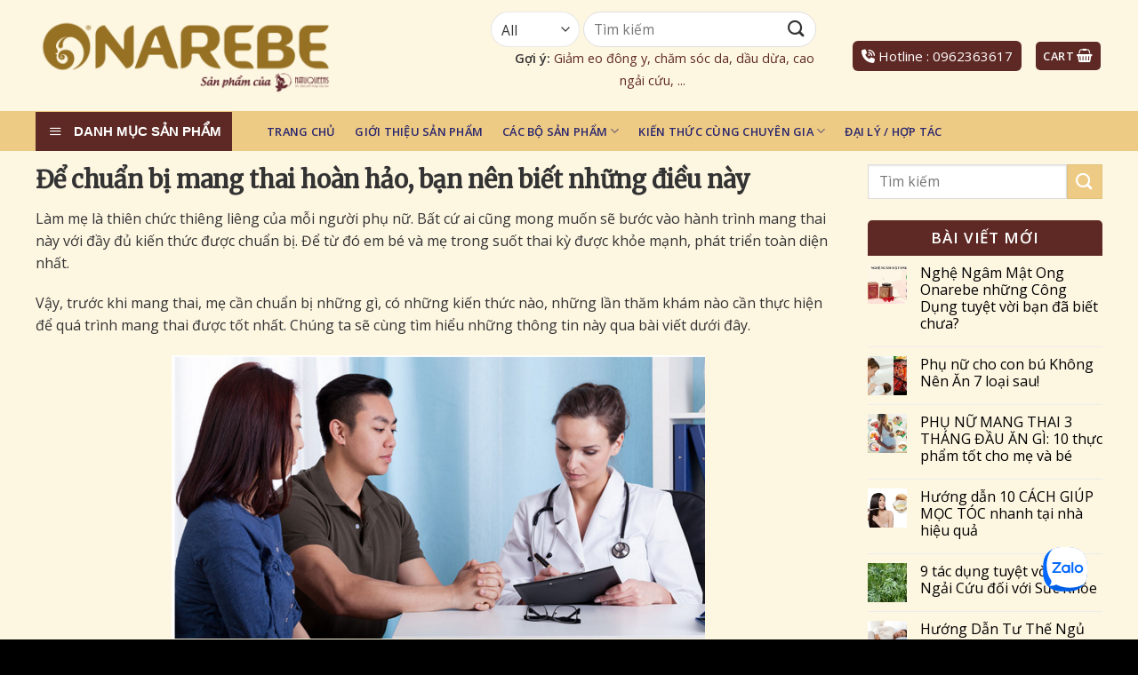

--- FILE ---
content_type: text/html; charset=UTF-8
request_url: https://onarebe.com.vn/de-chuan-bi-mang-thai-hoan-hao-ban-nen-biet-nhung-dieu-nay/
body_size: 24299
content:
<!DOCTYPE html>
<!--[if IE 9 ]> <html lang="vi" prefix="og: https://ogp.me/ns#" class="ie9 loading-site no-js"> <![endif]-->
<!--[if IE 8 ]> <html lang="vi" prefix="og: https://ogp.me/ns#" class="ie8 loading-site no-js"> <![endif]-->
<!--[if (gte IE 9)|!(IE)]><!-->
<html lang="vi" prefix="og: https://ogp.me/ns#" class="loading-site no-js">
<!--<![endif]-->

<head>
	<meta charset="UTF-8" />
	<meta name="viewport" content="width=device-width, initial-scale=1.0, maximum-scale=1.0, user-scalable=no" />

	<link rel="profile" href="http://gmpg.org/xfn/11" />
	<link rel="pingback" href="" />
	<script>(function(html){html.className = html.className.replace(/\bno-js\b/,'js')})(document.documentElement);</script>
	<style>img:is([sizes="auto" i], [sizes^="auto," i]) { contain-intrinsic-size: 3000px 1500px }</style>
	<meta name="viewport" content="width=device-width, initial-scale=1, maximum-scale=1" />
<!-- Search Engine Optimization by Rank Math - https://rankmath.com/ -->
<title>Để chuẩn bị mang thai hoàn hảo, bạn nên biết điều này - NatuQueens</title>
<meta name="description" content="Làm mẹ là thiên chức thiêng liêng của mỗi người phụ nữ. Bất cứ ai cũng mong muốn sẽ bước vào hành trình mang thai này với đầy đủ kiến thức được chuẩn bị"/>
<meta name="robots" content="follow, index, max-snippet:-1, max-video-preview:-1, max-image-preview:large"/>
<link rel="canonical" href="https://onarebe.com.vn/de-chuan-bi-mang-thai-hoan-hao-ban-nen-biet-nhung-dieu-nay/" />
<meta property="og:locale" content="vi_VN" />
<meta property="og:type" content="article" />
<meta property="og:title" content="Để chuẩn bị mang thai hoàn hảo, bạn nên biết điều này - NatuQueens" />
<meta property="og:description" content="Làm mẹ là thiên chức thiêng liêng của mỗi người phụ nữ. Bất cứ ai cũng mong muốn sẽ bước vào hành trình mang thai này với đầy đủ kiến thức được chuẩn bị" />
<meta property="og:url" content="https://onarebe.com.vn/de-chuan-bi-mang-thai-hoan-hao-ban-nen-biet-nhung-dieu-nay/" />
<meta property="og:site_name" content="NatuQueens" />
<meta property="article:section" content="Chăm Sóc Bầu" />
<meta property="og:image" content="https://onarebe.com.vn/wp-content/uploads/2020/09/de-chuan-bi-mang-thai-hoan-hao-ban-nen-biet-nhung-dieu-nay-1.png" />
<meta property="og:image:secure_url" content="https://onarebe.com.vn/wp-content/uploads/2020/09/de-chuan-bi-mang-thai-hoan-hao-ban-nen-biet-nhung-dieu-nay-1.png" />
<meta property="og:image:width" content="1024" />
<meta property="og:image:height" content="544" />
<meta property="og:image:alt" content="chuẩn bị mang thai" />
<meta property="og:image:type" content="image/png" />
<meta property="article:published_time" content="2020-08-01T09:46:56+07:00" />
<meta name="twitter:card" content="summary_large_image" />
<meta name="twitter:title" content="Để chuẩn bị mang thai hoàn hảo, bạn nên biết điều này - NatuQueens" />
<meta name="twitter:description" content="Làm mẹ là thiên chức thiêng liêng của mỗi người phụ nữ. Bất cứ ai cũng mong muốn sẽ bước vào hành trình mang thai này với đầy đủ kiến thức được chuẩn bị" />
<meta name="twitter:image" content="https://onarebe.com.vn/wp-content/uploads/2020/09/de-chuan-bi-mang-thai-hoan-hao-ban-nen-biet-nhung-dieu-nay-1.png" />
<script type="application/ld+json" class="rank-math-schema">{"@context":"https://schema.org","@graph":[{"@type":"Organization","@id":"https://onarebe.com.vn/#organization","name":"NatuQueens","url":"https://onarebe.com.vn"},{"@type":"WebSite","@id":"https://onarebe.com.vn/#website","url":"https://onarebe.com.vn","name":"NatuQueens","publisher":{"@id":"https://onarebe.com.vn/#organization"},"inLanguage":"vi"},{"@type":"ImageObject","@id":"https://onarebe.com.vn/wp-content/uploads/2020/09/de-chuan-bi-mang-thai-hoan-hao-ban-nen-biet-nhung-dieu-nay-1.png","url":"https://onarebe.com.vn/wp-content/uploads/2020/09/de-chuan-bi-mang-thai-hoan-hao-ban-nen-biet-nhung-dieu-nay-1.png","width":"1024","height":"544","inLanguage":"vi"},{"@type":"WebPage","@id":"https://onarebe.com.vn/de-chuan-bi-mang-thai-hoan-hao-ban-nen-biet-nhung-dieu-nay/#webpage","url":"https://onarebe.com.vn/de-chuan-bi-mang-thai-hoan-hao-ban-nen-biet-nhung-dieu-nay/","name":"\u0110\u1ec3 chu\u1ea9n b\u1ecb mang thai ho\u00e0n h\u1ea3o, b\u1ea1n n\u00ean bi\u1ebft \u0111i\u1ec1u n\u00e0y - NatuQueens","datePublished":"2020-08-01T09:46:56+07:00","dateModified":"2020-08-01T09:46:56+07:00","isPartOf":{"@id":"https://onarebe.com.vn/#website"},"primaryImageOfPage":{"@id":"https://onarebe.com.vn/wp-content/uploads/2020/09/de-chuan-bi-mang-thai-hoan-hao-ban-nen-biet-nhung-dieu-nay-1.png"},"inLanguage":"vi"},{"@type":"Person","@id":"https://onarebe.com.vn/author/hoangnguyen/","name":"hoangnguyen","url":"https://onarebe.com.vn/author/hoangnguyen/","image":{"@type":"ImageObject","@id":"https://secure.gravatar.com/avatar/c36836a73f08f90127ba6cb6f6e3034c?s=96&amp;d=mm&amp;r=g","url":"https://secure.gravatar.com/avatar/c36836a73f08f90127ba6cb6f6e3034c?s=96&amp;d=mm&amp;r=g","caption":"hoangnguyen","inLanguage":"vi"},"worksFor":{"@id":"https://onarebe.com.vn/#organization"}},{"@type":"BlogPosting","headline":"\u0110\u1ec3 chu\u1ea9n b\u1ecb mang thai ho\u00e0n h\u1ea3o, b\u1ea1n n\u00ean bi\u1ebft \u0111i\u1ec1u n\u00e0y - NatuQueens","keywords":"chu\u1ea9n b\u1ecb mang thai","datePublished":"2020-08-01T09:46:56+07:00","dateModified":"2020-08-01T09:46:56+07:00","articleSection":"Ch\u0103m S\u00f3c B\u1ea7u","author":{"@id":"https://onarebe.com.vn/author/hoangnguyen/","name":"hoangnguyen"},"publisher":{"@id":"https://onarebe.com.vn/#organization"},"description":"L\u00e0m m\u1eb9 l\u00e0 thi\u00ean ch\u1ee9c thi\u00eang li\u00eang c\u1ee7a m\u1ed7i ng\u01b0\u1eddi ph\u1ee5 n\u1eef. B\u1ea5t c\u1ee9 ai c\u0169ng mong mu\u1ed1n s\u1ebd b\u01b0\u1edbc v\u00e0o h\u00e0nh tr\u00ecnh mang thai n\u00e0y v\u1edbi \u0111\u1ea7y \u0111\u1ee7 ki\u1ebfn th\u1ee9c \u0111\u01b0\u1ee3c chu\u1ea9n b\u1ecb","name":"\u0110\u1ec3 chu\u1ea9n b\u1ecb mang thai ho\u00e0n h\u1ea3o, b\u1ea1n n\u00ean bi\u1ebft \u0111i\u1ec1u n\u00e0y - NatuQueens","@id":"https://onarebe.com.vn/de-chuan-bi-mang-thai-hoan-hao-ban-nen-biet-nhung-dieu-nay/#richSnippet","isPartOf":{"@id":"https://onarebe.com.vn/de-chuan-bi-mang-thai-hoan-hao-ban-nen-biet-nhung-dieu-nay/#webpage"},"image":{"@id":"https://onarebe.com.vn/wp-content/uploads/2020/09/de-chuan-bi-mang-thai-hoan-hao-ban-nen-biet-nhung-dieu-nay-1.png"},"inLanguage":"vi","mainEntityOfPage":{"@id":"https://onarebe.com.vn/de-chuan-bi-mang-thai-hoan-hao-ban-nen-biet-nhung-dieu-nay/#webpage"}}]}</script>
<!-- /Rank Math WordPress SEO plugin -->

<link rel='dns-prefetch' href='//cdn.jsdelivr.net' />
<link rel='dns-prefetch' href='//use.fontawesome.com' />
<link rel='dns-prefetch' href='//fonts.googleapis.com' />
<link rel="alternate" type="application/rss+xml" title="Dòng thông tin NatuQueens &raquo;" href="https://onarebe.com.vn/feed/" />
<link rel="prefetch" href="https://onarebe.com.vn/wp-content/themes/flatsome/assets/js/chunk.countup.fe2c1016.js" />
<link rel="prefetch" href="https://onarebe.com.vn/wp-content/themes/flatsome/assets/js/chunk.sticky-sidebar.a58a6557.js" />
<link rel="prefetch" href="https://onarebe.com.vn/wp-content/themes/flatsome/assets/js/chunk.tooltips.29144c1c.js" />
<link rel="prefetch" href="https://onarebe.com.vn/wp-content/themes/flatsome/assets/js/chunk.vendors-popups.947eca5c.js" />
<link rel="prefetch" href="https://onarebe.com.vn/wp-content/themes/flatsome/assets/js/chunk.vendors-slider.c7f2bd49.js" />
<script type="text/javascript">
/* <![CDATA[ */
window._wpemojiSettings = {"baseUrl":"https:\/\/s.w.org\/images\/core\/emoji\/15.0.3\/72x72\/","ext":".png","svgUrl":"https:\/\/s.w.org\/images\/core\/emoji\/15.0.3\/svg\/","svgExt":".svg","source":{"concatemoji":"https:\/\/onarebe.com.vn\/wp-includes\/js\/wp-emoji-release.min.js?ver=6.7.1"}};
/*! This file is auto-generated */
!function(i,n){var o,s,e;function c(e){try{var t={supportTests:e,timestamp:(new Date).valueOf()};sessionStorage.setItem(o,JSON.stringify(t))}catch(e){}}function p(e,t,n){e.clearRect(0,0,e.canvas.width,e.canvas.height),e.fillText(t,0,0);var t=new Uint32Array(e.getImageData(0,0,e.canvas.width,e.canvas.height).data),r=(e.clearRect(0,0,e.canvas.width,e.canvas.height),e.fillText(n,0,0),new Uint32Array(e.getImageData(0,0,e.canvas.width,e.canvas.height).data));return t.every(function(e,t){return e===r[t]})}function u(e,t,n){switch(t){case"flag":return n(e,"\ud83c\udff3\ufe0f\u200d\u26a7\ufe0f","\ud83c\udff3\ufe0f\u200b\u26a7\ufe0f")?!1:!n(e,"\ud83c\uddfa\ud83c\uddf3","\ud83c\uddfa\u200b\ud83c\uddf3")&&!n(e,"\ud83c\udff4\udb40\udc67\udb40\udc62\udb40\udc65\udb40\udc6e\udb40\udc67\udb40\udc7f","\ud83c\udff4\u200b\udb40\udc67\u200b\udb40\udc62\u200b\udb40\udc65\u200b\udb40\udc6e\u200b\udb40\udc67\u200b\udb40\udc7f");case"emoji":return!n(e,"\ud83d\udc26\u200d\u2b1b","\ud83d\udc26\u200b\u2b1b")}return!1}function f(e,t,n){var r="undefined"!=typeof WorkerGlobalScope&&self instanceof WorkerGlobalScope?new OffscreenCanvas(300,150):i.createElement("canvas"),a=r.getContext("2d",{willReadFrequently:!0}),o=(a.textBaseline="top",a.font="600 32px Arial",{});return e.forEach(function(e){o[e]=t(a,e,n)}),o}function t(e){var t=i.createElement("script");t.src=e,t.defer=!0,i.head.appendChild(t)}"undefined"!=typeof Promise&&(o="wpEmojiSettingsSupports",s=["flag","emoji"],n.supports={everything:!0,everythingExceptFlag:!0},e=new Promise(function(e){i.addEventListener("DOMContentLoaded",e,{once:!0})}),new Promise(function(t){var n=function(){try{var e=JSON.parse(sessionStorage.getItem(o));if("object"==typeof e&&"number"==typeof e.timestamp&&(new Date).valueOf()<e.timestamp+604800&&"object"==typeof e.supportTests)return e.supportTests}catch(e){}return null}();if(!n){if("undefined"!=typeof Worker&&"undefined"!=typeof OffscreenCanvas&&"undefined"!=typeof URL&&URL.createObjectURL&&"undefined"!=typeof Blob)try{var e="postMessage("+f.toString()+"("+[JSON.stringify(s),u.toString(),p.toString()].join(",")+"));",r=new Blob([e],{type:"text/javascript"}),a=new Worker(URL.createObjectURL(r),{name:"wpTestEmojiSupports"});return void(a.onmessage=function(e){c(n=e.data),a.terminate(),t(n)})}catch(e){}c(n=f(s,u,p))}t(n)}).then(function(e){for(var t in e)n.supports[t]=e[t],n.supports.everything=n.supports.everything&&n.supports[t],"flag"!==t&&(n.supports.everythingExceptFlag=n.supports.everythingExceptFlag&&n.supports[t]);n.supports.everythingExceptFlag=n.supports.everythingExceptFlag&&!n.supports.flag,n.DOMReady=!1,n.readyCallback=function(){n.DOMReady=!0}}).then(function(){return e}).then(function(){var e;n.supports.everything||(n.readyCallback(),(e=n.source||{}).concatemoji?t(e.concatemoji):e.wpemoji&&e.twemoji&&(t(e.twemoji),t(e.wpemoji)))}))}((window,document),window._wpemojiSettings);
/* ]]> */
</script>
<link rel='stylesheet' id='dashicons-css' href='https://onarebe.com.vn/wp-includes/css/dashicons.min.css?ver=6.7.1' type='text/css' media='all' />
<link rel='stylesheet' id='menu-icons-extra-css' href='https://onarebe.com.vn/wp-content/plugins/ot-flatsome-vertical-menu/libs/menu-icons/css/extra.min.css?ver=0.12.2' type='text/css' media='all' />
<style id='wp-emoji-styles-inline-css' type='text/css'>

	img.wp-smiley, img.emoji {
		display: inline !important;
		border: none !important;
		box-shadow: none !important;
		height: 1em !important;
		width: 1em !important;
		margin: 0 0.07em !important;
		vertical-align: -0.1em !important;
		background: none !important;
		padding: 0 !important;
	}
</style>
<style id='wp-block-library-inline-css' type='text/css'>
:root{--wp-admin-theme-color:#007cba;--wp-admin-theme-color--rgb:0,124,186;--wp-admin-theme-color-darker-10:#006ba1;--wp-admin-theme-color-darker-10--rgb:0,107,161;--wp-admin-theme-color-darker-20:#005a87;--wp-admin-theme-color-darker-20--rgb:0,90,135;--wp-admin-border-width-focus:2px;--wp-block-synced-color:#7a00df;--wp-block-synced-color--rgb:122,0,223;--wp-bound-block-color:var(--wp-block-synced-color)}@media (min-resolution:192dpi){:root{--wp-admin-border-width-focus:1.5px}}.wp-element-button{cursor:pointer}:root{--wp--preset--font-size--normal:16px;--wp--preset--font-size--huge:42px}:root .has-very-light-gray-background-color{background-color:#eee}:root .has-very-dark-gray-background-color{background-color:#313131}:root .has-very-light-gray-color{color:#eee}:root .has-very-dark-gray-color{color:#313131}:root .has-vivid-green-cyan-to-vivid-cyan-blue-gradient-background{background:linear-gradient(135deg,#00d084,#0693e3)}:root .has-purple-crush-gradient-background{background:linear-gradient(135deg,#34e2e4,#4721fb 50%,#ab1dfe)}:root .has-hazy-dawn-gradient-background{background:linear-gradient(135deg,#faaca8,#dad0ec)}:root .has-subdued-olive-gradient-background{background:linear-gradient(135deg,#fafae1,#67a671)}:root .has-atomic-cream-gradient-background{background:linear-gradient(135deg,#fdd79a,#004a59)}:root .has-nightshade-gradient-background{background:linear-gradient(135deg,#330968,#31cdcf)}:root .has-midnight-gradient-background{background:linear-gradient(135deg,#020381,#2874fc)}.has-regular-font-size{font-size:1em}.has-larger-font-size{font-size:2.625em}.has-normal-font-size{font-size:var(--wp--preset--font-size--normal)}.has-huge-font-size{font-size:var(--wp--preset--font-size--huge)}.has-text-align-center{text-align:center}.has-text-align-left{text-align:left}.has-text-align-right{text-align:right}#end-resizable-editor-section{display:none}.aligncenter{clear:both}.items-justified-left{justify-content:flex-start}.items-justified-center{justify-content:center}.items-justified-right{justify-content:flex-end}.items-justified-space-between{justify-content:space-between}.screen-reader-text{border:0;clip:rect(1px,1px,1px,1px);clip-path:inset(50%);height:1px;margin:-1px;overflow:hidden;padding:0;position:absolute;width:1px;word-wrap:normal!important}.screen-reader-text:focus{background-color:#ddd;clip:auto!important;clip-path:none;color:#444;display:block;font-size:1em;height:auto;left:5px;line-height:normal;padding:15px 23px 14px;text-decoration:none;top:5px;width:auto;z-index:100000}html :where(.has-border-color){border-style:solid}html :where([style*=border-top-color]){border-top-style:solid}html :where([style*=border-right-color]){border-right-style:solid}html :where([style*=border-bottom-color]){border-bottom-style:solid}html :where([style*=border-left-color]){border-left-style:solid}html :where([style*=border-width]){border-style:solid}html :where([style*=border-top-width]){border-top-style:solid}html :where([style*=border-right-width]){border-right-style:solid}html :where([style*=border-bottom-width]){border-bottom-style:solid}html :where([style*=border-left-width]){border-left-style:solid}html :where(img[class*=wp-image-]){height:auto;max-width:100%}:where(figure){margin:0 0 1em}html :where(.is-position-sticky){--wp-admin--admin-bar--position-offset:var(--wp-admin--admin-bar--height,0px)}@media screen and (max-width:600px){html :where(.is-position-sticky){--wp-admin--admin-bar--position-offset:0px}}
</style>
<style id='classic-theme-styles-inline-css' type='text/css'>
/*! This file is auto-generated */
.wp-block-button__link{color:#fff;background-color:#32373c;border-radius:9999px;box-shadow:none;text-decoration:none;padding:calc(.667em + 2px) calc(1.333em + 2px);font-size:1.125em}.wp-block-file__button{background:#32373c;color:#fff;text-decoration:none}
</style>
<link rel='stylesheet' id='contact-form-7-css' href='https://onarebe.com.vn/wp-content/plugins/contact-form-7/includes/css/styles.css?ver=5.7.2' type='text/css' media='all' />
<link rel='stylesheet' id='devvn-quickbuy-style-css' href='https://onarebe.com.vn/wp-content/plugins/devvn-quick-buy/css/devvn-quick-buy.css?ver=2.0.0' type='text/css' media='all' />
<link rel='stylesheet' id='ot-vertical-menu-css-css' href='https://onarebe.com.vn/wp-content/plugins/ot-flatsome-vertical-menu/assets/css/style.css?ver=1.2.3' type='text/css' media='all' />
<style id='woocommerce-inline-inline-css' type='text/css'>
.woocommerce form .form-row .required { visibility: visible; }
</style>
<link rel='stylesheet' id='wpfront-scroll-top-css' href='https://onarebe.com.vn/wp-content/plugins/wpfront-scroll-top/css/wpfront-scroll-top.min.css?ver=2.0.7.08086' type='text/css' media='all' />
<link rel='stylesheet' id='font-awesome-official-css' href='https://use.fontawesome.com/releases/v6.2.1/css/all.css' type='text/css' media='all' integrity="sha384-twcuYPV86B3vvpwNhWJuaLdUSLF9+ttgM2A6M870UYXrOsxKfER2MKox5cirApyA" crossorigin="anonymous" />
<link rel='stylesheet' id='flatsome-main-css' href='https://onarebe.com.vn/wp-content/themes/flatsome/assets/css/flatsome.css?ver=3.15.7' type='text/css' media='all' />
<style id='flatsome-main-inline-css' type='text/css'>
@font-face {
				font-family: "fl-icons";
				font-display: block;
				src: url(https://onarebe.com.vn/wp-content/themes/flatsome/assets/css/icons/fl-icons.eot?v=3.15.7);
				src:
					url(https://onarebe.com.vn/wp-content/themes/flatsome/assets/css/icons/fl-icons.eot#iefix?v=3.15.7) format("embedded-opentype"),
					url(https://onarebe.com.vn/wp-content/themes/flatsome/assets/css/icons/fl-icons.woff2?v=3.15.7) format("woff2"),
					url(https://onarebe.com.vn/wp-content/themes/flatsome/assets/css/icons/fl-icons.ttf?v=3.15.7) format("truetype"),
					url(https://onarebe.com.vn/wp-content/themes/flatsome/assets/css/icons/fl-icons.woff?v=3.15.7) format("woff"),
					url(https://onarebe.com.vn/wp-content/themes/flatsome/assets/css/icons/fl-icons.svg?v=3.15.7#fl-icons) format("svg");
			}
</style>
<link rel='stylesheet' id='flatsome-shop-css' href='https://onarebe.com.vn/wp-content/themes/flatsome/assets/css/flatsome-shop.css?ver=3.15.7' type='text/css' media='all' />
<link rel='stylesheet' id='flatsome-style-css' href='https://onarebe.com.vn/wp-content/themes/flatsome-child/style.css?ver=3.0' type='text/css' media='all' />
<link rel='stylesheet' id='flatsome-googlefonts-css' href='//fonts.googleapis.com/css?family=Merriweather%3Aregular%2Cregular%7COpen+Sans%3Aregular%2Cregular%2C600%7CDancing+Script%3Aregular%2Cregular&#038;display=swap&#038;ver=3.9' type='text/css' media='all' />
<link rel='stylesheet' id='font-awesome-official-v4shim-css' href='https://use.fontawesome.com/releases/v6.2.1/css/v4-shims.css' type='text/css' media='all' integrity="sha384-RreHPODFsMyzCpG+dKnwxOSjmjkuPWWdYP8sLpBRoSd8qPNJwaxKGUdxhQOKwUc7" crossorigin="anonymous" />
<script type="text/template" id="tmpl-variation-template">
	<div class="woocommerce-variation-description">{{{ data.variation.variation_description }}}</div>
	<div class="woocommerce-variation-price">{{{ data.variation.price_html }}}</div>
	<div class="woocommerce-variation-availability">{{{ data.variation.availability_html }}}</div>
</script>
<script type="text/template" id="tmpl-unavailable-variation-template">
	<p>Sorry, this product is unavailable. Please choose a different combination.</p>
</script>
<script type="text/javascript" src="https://onarebe.com.vn/wp-includes/js/jquery/jquery.min.js?ver=3.7.1" id="jquery-core-js"></script>
<script type="text/javascript" src="https://onarebe.com.vn/wp-includes/js/jquery/jquery-migrate.min.js?ver=3.4.1" id="jquery-migrate-js"></script>
<link rel="https://api.w.org/" href="https://onarebe.com.vn/wp-json/" /><link rel="alternate" title="JSON" type="application/json" href="https://onarebe.com.vn/wp-json/wp/v2/posts/4860" /><link rel="EditURI" type="application/rsd+xml" title="RSD" href="https://onarebe.com.vn/xmlrpc.php?rsd" />
<meta name="generator" content="WordPress 6.7.1" />
<link rel='shortlink' href='https://onarebe.com.vn/?p=4860' />
<link rel="alternate" title="oNhúng (JSON)" type="application/json+oembed" href="https://onarebe.com.vn/wp-json/oembed/1.0/embed?url=https%3A%2F%2Fonarebe.com.vn%2Fde-chuan-bi-mang-thai-hoan-hao-ban-nen-biet-nhung-dieu-nay%2F" />
<link rel="alternate" title="oNhúng (XML)" type="text/xml+oembed" href="https://onarebe.com.vn/wp-json/oembed/1.0/embed?url=https%3A%2F%2Fonarebe.com.vn%2Fde-chuan-bi-mang-thai-hoan-hao-ban-nen-biet-nhung-dieu-nay%2F&#038;format=xml" />
<!--[if IE]><link rel="stylesheet" type="text/css" href="https://onarebe.com.vn/wp-content/themes/flatsome/assets/css/ie-fallback.css"><script src="//cdnjs.cloudflare.com/ajax/libs/html5shiv/3.6.1/html5shiv.js"></script><script>var head = document.getElementsByTagName('head')[0],style = document.createElement('style');style.type = 'text/css';style.styleSheet.cssText = ':before,:after{content:none !important';head.appendChild(style);setTimeout(function(){head.removeChild(style);}, 0);</script><script src="https://onarebe.com.vn/wp-content/themes/flatsome/assets/libs/ie-flexibility.js"></script><![endif]-->	<noscript>
		<style>
			.woocommerce-product-gallery {
				opacity: 1 !important;
			}
		</style>
	</noscript>
<link rel="icon" href="https://onarebe.com.vn/wp-content/uploads/2020/11/cropped-logo-final-32x32.png" sizes="32x32" />
<link rel="icon" href="https://onarebe.com.vn/wp-content/uploads/2020/11/cropped-logo-final-192x192.png" sizes="192x192" />
<link rel="apple-touch-icon" href="https://onarebe.com.vn/wp-content/uploads/2020/11/cropped-logo-final-180x180.png" />
<meta name="msapplication-TileImage" content="https://onarebe.com.vn/wp-content/uploads/2020/11/cropped-logo-final-270x270.png" />
<style id="custom-css" type="text/css">:root {--primary-color: #5e2924;}.container-width, .full-width .ubermenu-nav, .container, .row{max-width: 1230px}.row.row-collapse{max-width: 1200px}.row.row-small{max-width: 1222.5px}.row.row-large{max-width: 1260px}.sticky-add-to-cart--active, #wrapper,#main,#main.dark{background-color: #fdf6e1}.header-main{height: 125px}#logo img{max-height: 125px}#logo{width:442px;}#logo img{padding:18px 0;}.header-bottom{min-height: 45px}.header-top{min-height: 38px}.transparent .header-main{height: 90px}.transparent #logo img{max-height: 90px}.has-transparent + .page-title:first-of-type,.has-transparent + #main > .page-title,.has-transparent + #main > div > .page-title,.has-transparent + #main .page-header-wrapper:first-of-type .page-title{padding-top: 140px;}.header.show-on-scroll,.stuck .header-main{height:60px!important}.stuck #logo img{max-height: 60px!important}.search-form{ width: 90%;}.header-bg-color {background-color: #fdf6e1}.header-bottom {background-color: #eecb84}.stuck .header-main .nav > li > a{line-height: 50px }.header-bottom-nav > li > a{line-height: 20px }@media (max-width: 549px) {.header-main{height: 70px}#logo img{max-height: 70px}}.main-menu-overlay{background-color: #5e2924}.nav-dropdown-has-arrow.nav-dropdown-has-border li.has-dropdown:before{border-bottom-color: rgba(255,255,255,0);}.nav .nav-dropdown{border-color: rgba(255,255,255,0) }.nav-dropdown{border-radius:3px}.nav-dropdown{font-size:95%}.header-top{background-color:#e6e6e6!important;}/* Color */.accordion-title.active, .has-icon-bg .icon .icon-inner,.logo a, .primary.is-underline, .primary.is-link, .badge-outline .badge-inner, .nav-outline > li.active> a,.nav-outline >li.active > a, .cart-icon strong,[data-color='primary'], .is-outline.primary{color: #5e2924;}/* Color !important */[data-text-color="primary"]{color: #5e2924!important;}/* Background Color */[data-text-bg="primary"]{background-color: #5e2924;}/* Background */.scroll-to-bullets a,.featured-title, .label-new.menu-item > a:after, .nav-pagination > li > .current,.nav-pagination > li > span:hover,.nav-pagination > li > a:hover,.has-hover:hover .badge-outline .badge-inner,button[type="submit"], .button.wc-forward:not(.checkout):not(.checkout-button), .button.submit-button, .button.primary:not(.is-outline),.featured-table .title,.is-outline:hover, .has-icon:hover .icon-label,.nav-dropdown-bold .nav-column li > a:hover, .nav-dropdown.nav-dropdown-bold > li > a:hover, .nav-dropdown-bold.dark .nav-column li > a:hover, .nav-dropdown.nav-dropdown-bold.dark > li > a:hover, .header-vertical-menu__opener ,.is-outline:hover, .tagcloud a:hover,.grid-tools a, input[type='submit']:not(.is-form), .box-badge:hover .box-text, input.button.alt,.nav-box > li > a:hover,.nav-box > li.active > a,.nav-pills > li.active > a ,.current-dropdown .cart-icon strong, .cart-icon:hover strong, .nav-line-bottom > li > a:before, .nav-line-grow > li > a:before, .nav-line > li > a:before,.banner, .header-top, .slider-nav-circle .flickity-prev-next-button:hover svg, .slider-nav-circle .flickity-prev-next-button:hover .arrow, .primary.is-outline:hover, .button.primary:not(.is-outline), input[type='submit'].primary, input[type='submit'].primary, input[type='reset'].button, input[type='button'].primary, .badge-inner{background-color: #5e2924;}/* Border */.nav-vertical.nav-tabs > li.active > a,.scroll-to-bullets a.active,.nav-pagination > li > .current,.nav-pagination > li > span:hover,.nav-pagination > li > a:hover,.has-hover:hover .badge-outline .badge-inner,.accordion-title.active,.featured-table,.is-outline:hover, .tagcloud a:hover,blockquote, .has-border, .cart-icon strong:after,.cart-icon strong,.blockUI:before, .processing:before,.loading-spin, .slider-nav-circle .flickity-prev-next-button:hover svg, .slider-nav-circle .flickity-prev-next-button:hover .arrow, .primary.is-outline:hover{border-color: #5e2924}.nav-tabs > li.active > a{border-top-color: #5e2924}.widget_shopping_cart_content .blockUI.blockOverlay:before { border-left-color: #5e2924 }.woocommerce-checkout-review-order .blockUI.blockOverlay:before { border-left-color: #5e2924 }/* Fill */.slider .flickity-prev-next-button:hover svg,.slider .flickity-prev-next-button:hover .arrow{fill: #5e2924;}/* Background Color */[data-icon-label]:after, .secondary.is-underline:hover,.secondary.is-outline:hover,.icon-label,.button.secondary:not(.is-outline),.button.alt:not(.is-outline), .badge-inner.on-sale, .button.checkout, .single_add_to_cart_button, .current .breadcrumb-step{ background-color:#eecb84; }[data-text-bg="secondary"]{background-color: #eecb84;}/* Color */.secondary.is-underline,.secondary.is-link, .secondary.is-outline,.stars a.active, .star-rating:before, .woocommerce-page .star-rating:before,.star-rating span:before, .color-secondary{color: #eecb84}/* Color !important */[data-text-color="secondary"]{color: #eecb84!important;}/* Border */.secondary.is-outline:hover{border-color:#eecb84}.success.is-underline:hover,.success.is-outline:hover,.success{background-color: #a6ce39}.success-color, .success.is-link, .success.is-outline{color: #a6ce39;}.success-border{border-color: #a6ce39!important;}/* Color !important */[data-text-color="success"]{color: #a6ce39!important;}/* Background Color */[data-text-bg="success"]{background-color: #a6ce39;}body{font-size: 100%;}@media screen and (max-width: 549px){body{font-size: 100%;}}body{font-family:"Open Sans", sans-serif}body{font-weight: 0}body{color: #333333}.nav > li > a {font-family:"Open Sans", sans-serif;}.mobile-sidebar-levels-2 .nav > li > ul > li > a {font-family:"Open Sans", sans-serif;}.nav > li > a {font-weight: 600;}.mobile-sidebar-levels-2 .nav > li > ul > li > a {font-weight: 600;}h1,h2,h3,h4,h5,h6,.heading-font, .off-canvas-center .nav-sidebar.nav-vertical > li > a{font-family: "Merriweather", sans-serif;}h1,h2,h3,h4,h5,h6,.heading-font,.banner h1,.banner h2{font-weight: 0;}h1,h2,h3,h4,h5,h6,.heading-font{color: #333333;}.alt-font{font-family: "Dancing Script", sans-serif;}.alt-font{font-weight: 0!important;}.header:not(.transparent) .header-bottom-nav.nav > li > a{color: #29256e;}.header:not(.transparent) .header-bottom-nav.nav > li > a:hover,.header:not(.transparent) .header-bottom-nav.nav > li.active > a,.header:not(.transparent) .header-bottom-nav.nav > li.current > a,.header:not(.transparent) .header-bottom-nav.nav > li > a.active,.header:not(.transparent) .header-bottom-nav.nav > li > a.current{color: #5e2924;}.header-bottom-nav.nav-line-bottom > li > a:before,.header-bottom-nav.nav-line-grow > li > a:before,.header-bottom-nav.nav-line > li > a:before,.header-bottom-nav.nav-box > li > a:hover,.header-bottom-nav.nav-box > li.active > a,.header-bottom-nav.nav-pills > li > a:hover,.header-bottom-nav.nav-pills > li.active > a{color:#FFF!important;background-color: #5e2924;}a{color: #000000;}a:hover{color: #dd3333;}.tagcloud a:hover{border-color: #dd3333;background-color: #dd3333;}.widget a{color: #000000;}.widget a:hover{color: ;}.widget .tagcloud a:hover{border-color: ; background-color: ;}@media screen and (min-width: 550px){.products .box-vertical .box-image{min-width: 247px!important;width: 247px!important;}}.footer-1{background-color: #008c3d}.footer-2{background-color: #008c3d}.absolute-footer, html{background-color: #000000}.page-title-small + main .product-container > .row{padding-top:0;}/* Custom CSS */.box__pro__box .description-zoom {display: none;} .show-on-hover, .hover-slide, .hover-slide-in, .hover-zoom, .hover-zoom-in {opacity : 1 !important;}.description {width: 450px;padding: 15px;}.header-block-custom .col, .header-block-custom .gallery-item, .header-block-custom .columns {position: relative;margin: 0;padding: 0 15px 10px;width: 100%;}.widget ul.product-categories {border: 1px solid #e4e4e4;border-top: 0;padding: 0 10px 0 10px;}.widget ul.product-categories li a {text-transform: capitalize;}.category-page-row {margin-top: 15px;}.box__pro__box .product-title a {max-height: 4.4rem;overflow: hidden;display: block;-webkit-line-clamp: 2;display: box;display: -webkit-box;-webkit-box-orient: vertical;text-overflow: ellipsis;white-space: normal;}.label-new.menu-item > a:after{content:"New";}.label-hot.menu-item > a:after{content:"Hot";}.label-sale.menu-item > a:after{content:"Sale";}.label-popular.menu-item > a:after{content:"Popular";}</style>		<style type="text/css" id="wp-custom-css">
			.woocommerce-shipping-fields {
	display: none;
}		</style>
		</head>

<body class="post-template-default single single-post postid-4860 single-format-standard theme-flatsome ot-vertical-menu ot-menu-show-home woocommerce-no-js lightbox nav-dropdown-has-arrow nav-dropdown-has-shadow nav-dropdown-has-border mobile-submenu-slide mobile-submenu-slide-levels-2">
	<div id="fb-root"></div>
	<script async defer crossorigin="anonymous" src="https://connect.facebook.net/vi_VN/sdk.js#xfbml=1&version=v4.0"></script>

	<a class="skip-link screen-reader-text" href="#main">Skip to content</a>

	<div id="wrapper">

		
		<header id="header" class="header has-sticky sticky-jump">
			<div class="header-wrapper">
				<div id="masthead" class="header-main hide-for-sticky">
      <div class="header-inner flex-row container logo-left medium-logo-center" role="navigation">

          <!-- Logo -->
          <div id="logo" class="flex-col logo">
            
<!-- Header logo -->
<a href="https://onarebe.com.vn/" title="NatuQueens - Mỹ phẩm sạch chăm sóc mẹ bé" rel="home">
		<img width="1020" height="271" src="https://onarebe.com.vn/wp-content/uploads/2023/04/logo-1-1400x372.png" class="header_logo header-logo" alt="NatuQueens"/><img  width="1020" height="271" src="https://onarebe.com.vn/wp-content/uploads/2023/04/logo-1-1400x372.png" class="header-logo-dark" alt="NatuQueens"/></a>
          </div>

          <!-- Mobile Left Elements -->
          <div class="flex-col show-for-medium flex-left">
            <ul class="mobile-nav nav nav-left ">
              <li class="nav-icon has-icon">
  <div class="header-button">		<a href="#" data-open="#main-menu" data-pos="left" data-bg="main-menu-overlay" data-color="dark" class="icon primary button circle is-small" aria-label="Menu" aria-controls="main-menu" aria-expanded="false">
		
		  <i class="icon-menu" ></i>
		  		</a>
	 </div> </li>            </ul>
          </div>

          <!-- Left Elements -->
          <div class="flex-col hide-for-medium flex-left
            flex-grow">
            <ul class="header-nav header-nav-main nav nav-left  nav-uppercase" >
              <li class="header-block"><div class="header-block-block-1"><div class="row header-block-custom"  id="row-1868261651">


	<div id="col-1733784404" class="col medium-1 small-12 large-1"  >
				<div class="col-inner"  >
			
			


		</div>
					</div>

	

	<div id="col-870823627" class="col medium-10 small-12 large-10"  >
				<div class="col-inner text-center"  >
			
			

<div class="searchform-wrapper ux-search-box relative form-flat is-normal"><form role="search" method="get" class="searchform" action="https://onarebe.com.vn/">
		<div class="flex-row relative">
						<div class="flex-col search-form-categories">
			<select class="search_categories resize-select mb-0" name="product_cat"><option value="" selected='selected'>All</option><option value="bo-san-pham-cham-soc-da-mat">BỘ SẢN PHẨM CHĂM SÓC DA MẶT</option><option value="bo-san-pham-cham-soc-da-toan-than">BỘ SẢN PHẨM CHĂM SÓC DA TOÀN THÂN</option><option value="bo-san-pham-cham-soc-toc">BỘ SẢN PHẨM CHĂM SÓC TÓC</option><option value="bo-san-pham-giam-eo-dong-y">BỘ SẢN PHẨM GIẢM EO ĐÔNG Y</option><option value="bo-san-pham-tri-tham-ran">BỘ SẢN PHẨM TRỊ THÂM RẠN</option><option value="bo-tui-thao-duoc-nong-tri-lieu-dau-nhuc-toan-than">BỘ TÚI THẢO DƯỢC NÓNG TRỊ LIỆU ĐAU NHỨC TOÀN THÂN</option></select>			</div><!-- .flex-col -->
									<div class="flex-col flex-grow">
			  <input type="search" class="search-field mb-0" name="s" value="" placeholder="Tìm kiếm" />
		    <input type="hidden" name="post_type" value="product" />
        			</div><!-- .flex-col -->
			<div class="flex-col">
				<button type="submit" class="ux-search-submit submit-button secondary button icon mb-0">
					<i class="icon-search" ></i>				</button>
			</div><!-- .flex-col -->
		</div><!-- .flex-row -->
	 <div class="live-search-results text-left z-top"></div>
</form>
</div>

<p style="text-align: center;"><span style="font-size: 90%;">      <strong>Gợi ý:</strong> <span style="color: #5e2924;">Giảm eo đông y, chăm sóc da, dầu dừa, cao ngải cứu, ... </span></span></p>

		</div>
					</div>

	

	<div id="col-279694023" class="col medium-1 small-12 large-1"  >
				<div class="col-inner"  >
			
			


		</div>
					</div>

	

</div></div></li>            </ul>
          </div>

          <!-- Right Elements -->
          <div class="flex-col hide-for-medium flex-right">
            <ul class="header-nav header-nav-main nav nav-right  nav-uppercase">
              <li class="html custom html_top_right_text"><div class="html3">
<i class="fa fa-phone-volume"></i> Hotline : <a href="tel:0962363617">0962363617</a>
</div></li><li class="cart-item has-icon">
<div class="header-button">
	<a href="https://onarebe.com.vn/gio-hang/" class="header-cart-link off-canvas-toggle nav-top-link icon primary button round is-small" data-open="#cart-popup" data-class="off-canvas-cart" title="Cart" data-pos="right">

<span class="header-cart-title">
   Cart     </span>

    <i class="icon-shopping-basket"
    data-icon-label="0">
  </i>
  </a>
</div>


  <!-- Cart Sidebar Popup -->
  <div id="cart-popup" class="mfp-hide widget_shopping_cart">
  <div class="cart-popup-inner inner-padding">
      <div class="cart-popup-title text-center">
          <h4 class="uppercase">Cart</h4>
          <div class="is-divider"></div>
      </div>
      <div class="widget_shopping_cart_content">
          

	<p class="woocommerce-mini-cart__empty-message">No products in the cart.</p>


      </div>
            <div class="cart-sidebar-content relative"></div>  </div>
  </div>

</li>
            </ul>
          </div>

          <!-- Mobile Right Elements -->
          <div class="flex-col show-for-medium flex-right">
            <ul class="mobile-nav nav nav-right ">
              <li class="header-search header-search-lightbox has-icon">
			<a href="#search-lightbox" aria-label="Search" data-open="#search-lightbox" data-focus="input.search-field"
		class="is-small">
		<i class="icon-search" style="font-size:16px;"></i></a>
			
	<div id="search-lightbox" class="mfp-hide dark text-center">
		<div class="searchform-wrapper ux-search-box relative form-flat is-large"><form role="search" method="get" class="searchform" action="https://onarebe.com.vn/">
		<div class="flex-row relative">
						<div class="flex-col search-form-categories">
			<select class="search_categories resize-select mb-0" name="product_cat"><option value="" selected='selected'>All</option><option value="bo-san-pham-cham-soc-da-mat">BỘ SẢN PHẨM CHĂM SÓC DA MẶT</option><option value="bo-san-pham-cham-soc-da-toan-than">BỘ SẢN PHẨM CHĂM SÓC DA TOÀN THÂN</option><option value="bo-san-pham-cham-soc-toc">BỘ SẢN PHẨM CHĂM SÓC TÓC</option><option value="bo-san-pham-giam-eo-dong-y">BỘ SẢN PHẨM GIẢM EO ĐÔNG Y</option><option value="bo-san-pham-tri-tham-ran">BỘ SẢN PHẨM TRỊ THÂM RẠN</option><option value="bo-tui-thao-duoc-nong-tri-lieu-dau-nhuc-toan-than">BỘ TÚI THẢO DƯỢC NÓNG TRỊ LIỆU ĐAU NHỨC TOÀN THÂN</option></select>			</div><!-- .flex-col -->
									<div class="flex-col flex-grow">
			  <input type="search" class="search-field mb-0" name="s" value="" placeholder="Tìm kiếm" />
		    <input type="hidden" name="post_type" value="product" />
        			</div><!-- .flex-col -->
			<div class="flex-col">
				<button type="submit" class="ux-search-submit submit-button secondary button icon mb-0">
					<i class="icon-search" ></i>				</button>
			</div><!-- .flex-col -->
		</div><!-- .flex-row -->
	 <div class="live-search-results text-left z-top"></div>
</form>
</div>	</div>
</li>
<li class="cart-item has-icon">

<div class="header-button">      <a href="https://onarebe.com.vn/gio-hang/" class="header-cart-link off-canvas-toggle nav-top-link icon primary button round is-small" data-open="#cart-popup" data-class="off-canvas-cart" title="Cart" data-pos="right">
  
    <i class="icon-shopping-basket"
    data-icon-label="0">
  </i>
  </a>
</div>
</li>
            </ul>
          </div>

      </div>
     
      </div><div id="wide-nav" class="header-bottom wide-nav flex-has-center">
    <div class="flex-row container">

                        <div class="flex-col hide-for-medium flex-left">
                <ul class="nav header-nav header-bottom-nav nav-left  nav-line-bottom nav-spacing-large nav-uppercase">
                                <div id="mega-menu-wrap"
                 class="ot-vm-hover">
                <div id="mega-menu-title">
                    <i class="icon-menu"></i> Danh mục sản phẩm                </div>
				<ul id="mega_menu" class="sf-menu sf-vertical"><li id="menu-item-7938" class="menu-item menu-item-type-taxonomy menu-item-object-product_cat menu-item-7938"><a href="https://onarebe.com.vn/danh-muc-san-pham/bo-san-pham-tri-tham-ran/">BỘ SẢN PHẨM TRỊ THÂM RẠN</a></li>
<li id="menu-item-7936" class="menu-item menu-item-type-taxonomy menu-item-object-product_cat menu-item-7936"><a href="https://onarebe.com.vn/danh-muc-san-pham/bo-san-pham-cham-soc-da-toan-than/">BỘ SẢN PHẨM CHĂM SÓC DA TOÀN THÂN</a></li>
<li id="menu-item-7935" class="menu-item menu-item-type-taxonomy menu-item-object-product_cat menu-item-7935"><a href="https://onarebe.com.vn/danh-muc-san-pham/bo-san-pham-cham-soc-da-mat/">BỘ SẢN PHẨM CHĂM SÓC DA MẶT</a></li>
<li id="menu-item-11714" class="menu-item menu-item-type-taxonomy menu-item-object-product_cat menu-item-11714"><a href="https://onarebe.com.vn/danh-muc-san-pham/bo-san-pham-cham-soc-toc/">BỘ SẢN PHẨM CHĂM SÓC TÓC</a></li>
<li id="menu-item-7937" class="menu-item menu-item-type-taxonomy menu-item-object-product_cat menu-item-7937"><a href="https://onarebe.com.vn/danh-muc-san-pham/bo-san-pham-giam-eo-dong-y/">BỘ SẢN PHẨM GIẢM EO ĐÔNG Y</a></li>
<li id="menu-item-7939" class="menu-item menu-item-type-taxonomy menu-item-object-product_cat menu-item-7939"><a href="https://onarebe.com.vn/danh-muc-san-pham/bo-tui-thao-duoc-nong-tri-lieu-dau-nhuc-toan-than/">BỘ TÚI THẢO DƯỢC NÓNG TRỊ LIỆU ĐAU NHỨC TOÀN THÂN</a></li>
</ul>            </div>
			                </ul>
            </div>
            
                        <div class="flex-col hide-for-medium flex-center">
                <ul class="nav header-nav header-bottom-nav nav-center  nav-line-bottom nav-spacing-large nav-uppercase">
                    <li id="menu-item-7653" class="menu-item menu-item-type-post_type menu-item-object-page menu-item-home menu-item-7653 menu-item-design-default"><a href="https://onarebe.com.vn/" class="nav-top-link">Trang Chủ</a></li>
<li id="menu-item-7658" class="menu-item menu-item-type-post_type menu-item-object-page menu-item-7658 menu-item-design-default"><a href="https://onarebe.com.vn/gioi-thieu-ve-my-pham-thien-nhien-natuqueens/" class="nav-top-link">Giới thiệu sản phẩm</a></li>
<li id="menu-item-7665" class="menu-item menu-item-type-post_type menu-item-object-page menu-item-has-children menu-item-7665 menu-item-design-default has-dropdown"><a href="https://onarebe.com.vn/san-pham/" class="nav-top-link">Các bộ sản phẩm<i class="icon-angle-down" ></i></a>
<ul class="sub-menu nav-dropdown nav-dropdown-default">
	<li id="menu-item-7029" class="menu-item menu-item-type-taxonomy menu-item-object-product_cat menu-item-7029"><a href="https://onarebe.com.vn/danh-muc-san-pham/bo-san-pham-giam-eo-dong-y/">BỘ SẢN PHẨM GIẢM EO ĐÔNG Y</a></li>
	<li id="menu-item-7027" class="menu-item menu-item-type-taxonomy menu-item-object-product_cat menu-item-7027"><a href="https://onarebe.com.vn/danh-muc-san-pham/bo-san-pham-cham-soc-da-mat/">BỘ SẢN PHẨM CHĂM SÓC DA MẶT</a></li>
	<li id="menu-item-7028" class="menu-item menu-item-type-taxonomy menu-item-object-product_cat menu-item-7028"><a href="https://onarebe.com.vn/danh-muc-san-pham/bo-san-pham-cham-soc-da-toan-than/">BỘ SẢN PHẨM CHĂM SÓC DA TOÀN THÂN</a></li>
	<li id="menu-item-7030" class="menu-item menu-item-type-taxonomy menu-item-object-product_cat menu-item-7030"><a href="https://onarebe.com.vn/danh-muc-san-pham/bo-san-pham-tri-tham-ran/">BỘ SẢN PHẨM TRỊ THÂM RẠN</a></li>
	<li id="menu-item-7031" class="menu-item menu-item-type-taxonomy menu-item-object-product_cat menu-item-7031"><a href="https://onarebe.com.vn/danh-muc-san-pham/bo-tui-thao-duoc-nong-tri-lieu-dau-nhuc-toan-than/">BỘ TÚI THẢO DƯỢC NÓNG TRỊ LIỆU ĐAU NHỨC TOÀN THÂN</a></li>
</ul>
</li>
<li id="menu-item-7660" class="menu-item menu-item-type-taxonomy menu-item-object-category menu-item-has-children menu-item-7660 menu-item-design-default has-dropdown"><a href="https://onarebe.com.vn/chuyen-muc/kien-thuc-cung-chuyen-gia/" class="nav-top-link">Kiến thức cùng chuyên gia<i class="icon-angle-down" ></i></a>
<ul class="sub-menu nav-dropdown nav-dropdown-default">
	<li id="menu-item-7664" class="menu-item menu-item-type-taxonomy menu-item-object-category menu-item-7664"><a href="https://onarebe.com.vn/chuyen-muc/kien-thuc-cung-chuyen-gia/kien-thuc-chung-ve-cham-soc-da/">Kiến thức chung về chăm sóc da</a></li>
	<li id="menu-item-7661" class="menu-item menu-item-type-taxonomy menu-item-object-category menu-item-7661"><a href="https://onarebe.com.vn/chuyen-muc/kien-thuc-cung-chuyen-gia/cham-soc-da-mat/">Chăm sóc da mặt</a></li>
	<li id="menu-item-7663" class="menu-item menu-item-type-taxonomy menu-item-object-category menu-item-7663"><a href="https://onarebe.com.vn/chuyen-muc/kien-thuc-cung-chuyen-gia/hieu-ve-dinh-duong-dung-cach/">Hiểu về dinh dưỡng đúng cách</a></li>
	<li id="menu-item-7662" class="menu-item menu-item-type-taxonomy menu-item-object-category menu-item-7662"><a href="https://onarebe.com.vn/chuyen-muc/kien-thuc-cung-chuyen-gia/giam-beo-dong-y/">Giảm béo Đông Y</a></li>
</ul>
</li>
<li id="menu-item-7659" class="menu-item menu-item-type-post_type menu-item-object-page menu-item-7659 menu-item-design-default"><a href="https://onarebe.com.vn/dai-ly-hop-tac/" class="nav-top-link">Đại lý / Hợp tác</a></li>
                </ul>
            </div>
            
                        <div class="flex-col hide-for-medium flex-right flex-grow">
              <ul class="nav header-nav header-bottom-nav nav-right  nav-line-bottom nav-spacing-large nav-uppercase">
                                 </ul>
            </div>
            
                          <div class="flex-col show-for-medium flex-grow">
                  <ul class="nav header-bottom-nav nav-center mobile-nav  nav-line-bottom nav-spacing-large nav-uppercase">
                      <li class="header-search-form search-form html relative has-icon">
	<div class="header-search-form-wrapper">
		<div class="searchform-wrapper ux-search-box relative form-flat is-normal"><form role="search" method="get" class="searchform" action="https://onarebe.com.vn/">
		<div class="flex-row relative">
						<div class="flex-col search-form-categories">
			<select class="search_categories resize-select mb-0" name="product_cat"><option value="" selected='selected'>All</option><option value="bo-san-pham-cham-soc-da-mat">BỘ SẢN PHẨM CHĂM SÓC DA MẶT</option><option value="bo-san-pham-cham-soc-da-toan-than">BỘ SẢN PHẨM CHĂM SÓC DA TOÀN THÂN</option><option value="bo-san-pham-cham-soc-toc">BỘ SẢN PHẨM CHĂM SÓC TÓC</option><option value="bo-san-pham-giam-eo-dong-y">BỘ SẢN PHẨM GIẢM EO ĐÔNG Y</option><option value="bo-san-pham-tri-tham-ran">BỘ SẢN PHẨM TRỊ THÂM RẠN</option><option value="bo-tui-thao-duoc-nong-tri-lieu-dau-nhuc-toan-than">BỘ TÚI THẢO DƯỢC NÓNG TRỊ LIỆU ĐAU NHỨC TOÀN THÂN</option></select>			</div><!-- .flex-col -->
									<div class="flex-col flex-grow">
			  <input type="search" class="search-field mb-0" name="s" value="" placeholder="Tìm kiếm" />
		    <input type="hidden" name="post_type" value="product" />
        			</div><!-- .flex-col -->
			<div class="flex-col">
				<button type="submit" class="ux-search-submit submit-button secondary button icon mb-0">
					<i class="icon-search" ></i>				</button>
			</div><!-- .flex-col -->
		</div><!-- .flex-row -->
	 <div class="live-search-results text-left z-top"></div>
</form>
</div>	</div>
</li>                  </ul>
              </div>
            
    </div>
</div>

<div class="header-bg-container fill"><div class="header-bg-image fill"></div><div class="header-bg-color fill"></div></div>			</div><!-- header-wrapper-->
		</header>

		
		<main id="main" class="">
			<div id="primary" class="content-area">
  <main id="main" class="site-main" role="main">
    <div class="page-wrapper page-right-sidebar">
      <div class="container">
        <div class="section__width">
          <div class="box__left__layout">
            <div class="box__content__single__news">
                              <h1 class="heading-title-single">Để chuẩn bị mang thai hoàn hảo, bạn nên biết những điều này</h1>
                <p>Làm mẹ là thiên chức thiêng liêng của mỗi người phụ nữ. Bất cứ ai cũng mong muốn sẽ bước vào hành trình mang thai này với đầy đủ kiến thức được chuẩn bị. Để từ đó em bé và mẹ trong suốt thai kỳ được khỏe mạnh, phát triển toàn diện nhất.</p>
<p>Vậy, trước khi mang thai, mẹ cần chuẩn bị những gì, có những kiến thức nào, những lần thăm khám nào cần thực hiện để quá trình mang thai được tốt nhất. Chúng ta sẽ cùng tìm hiểu những thông tin này qua bài viết dưới đây.</p>
<p><img fetchpriority="high" decoding="async" class="aligncenter wp-image-4863" src="https://onarebe.com.vn/wp-content/uploads/2020/09/de-chuan-bi-mang-thai-hoan-hao-ban-nen-biet-nhung-dieu-nay-1.png" alt="Cha mẹ cần trang bị đầy đủ kiến thức trước khi sinh con" width="600" height="319" /></p>
<p style="text-align: center"><em>Cha mẹ cần trang bị đầy đủ kiến thức trước khi sinh con</em></p>
<h2>Chuẩn bị sức khỏe tốt</h2>
<p>Để khi mang thai con được khỏe mạnh và có sự phát triển tốt nhất. Cha mẹ cần chuẩn bị sức khỏe trong thời gian trước khi sinh con.</p>
<p>Nếu trường hợp mẹ gặp phải những căn bệnh nào đó, hoặc người cha đang có bệnh trong người. Vậy thì cần lên kế hoạch để tăng cường sức khỏe, các bệnh tật phải được đẩy lùi. Như vậy khi cả hai người có kế hoạch sinh em bé, thì người mẹ mang thai con sẽ trở nên khỏe mạnh hơn.</p>
<p>Việc chuẩn bị sức khỏe tốt không thể đến từ người mẹ, mà phải đến từ 2 phía. Bất cứ cha hay mẹ khi thấy cơ thể mình chưa thực sự khỏe và sẵn sàng có em bé thì nên chuẩn bị sức khỏe tốt.</p>
<p>Sau đó khi cảm thấy sức khỏe sẵn sàng rồi, lúc này cả hai vợ chồng mới lên kế hoạch sinh con.</p>
<h2>Lên lịch khám sức khỏe</h2>
<p>Để hiểu được sức khỏe của mình nhất, bạn không thể tự chuẩn đoán. Thay vào đó, hãy đến các bệnh viện chuyên khám chữa bệnh để được thăm khám và có những sự chuẩn đoán chính xác nhất.</p>
<p>Khi lên lịch cùng nhau khám sức khỏe đều đặn, định kỳ. Bạn sẽ hiểu được sức khỏe hiện tại của mình ra sao. Cùng với đó, hiểu được cơ thể mình cần chuẩn bị những gì, cần lưu ý gì, ăn uống bổ sung thêm những dưỡng chất cơ thể còn thiếu.</p>
<p>Điều này sẽ giúp bạn khắc phục được những căn bệnh và có cơ thể khỏe mạnh sẵn sàng để chào đón em bé.</p>
<p>Rất nhiều bố mẹ lười thăm khám bác sĩ trước khi sinh con. Họ cho rằng cơ thể mình thực sự khỏe mạnh và không gặp bất cứ vấn đề gì.</p>
<p>Tuy nhiên, nếu như không được khám và chuẩn bị sức khỏe trước. Khi có con sẽ dễ dẫn đến tình trạng em bé bị dị tật, bị mắc các căn bệnh di truyền của bố mẹ, sức khỏe yếu.</p>
<p>Việc chủ động lựa chọn cơ sở y tế uy tín để thăm khám sàng lọc trước sinh là điều vô cùng cần thiết.</p>
<p>&nbsp;</p>
<p><em><strong>Bạn nên xem thêm:</strong></em></p>
<ul>
<li><em><strong><a href="https://naturalqueen.com.vn/nhung-dieu-can-biet-ve-kham-suc-khoe-truoc-khi-mang-thai.html" target="_blank" rel="noopener">Những điều cần biết về sức khỏe trước khi mang thai</a></strong></em></li>
<li><em><strong><a href="https://naturalqueen.com.vn/nhung-quan-niem-sai-lam-khi-mang-thai-me-can-biet.html" target="_blank" rel="noopener">Những quan niệm sai lầm khi mang thai mẹ cần biết</a></strong></em></li>
</ul>
<p>&nbsp;</p>
<p><img decoding="async" class="aligncenter wp-image-4862" src="https://onarebe.com.vn/wp-content/uploads/2020/09/de-chuan-bi-mang-thai-hoan-hao-ban-nen-biet-nhung-dieu-nay-1.jpg" alt="Nên chọn bệnh viện uy tín để được khám sức khỏe trước khi có thai" width="600" height="400" /></p>
<p style="text-align: center"><em>Nên chọn bệnh viện uy tín để được khám sức khỏe trước khi có thai</em></p>
<h2>Tiến hành thực hiện các xét nghiệm kiểm tra bệnh di truyền</h2>
<p>Các loại xét nghiệm sàng lọc di truyền trước khi mang thai ngày nay cũng rất cần thiết. Bởi vì khi được xét nghiệm kiểm tra bệnh di truyền, bạn sẽ hiểu rõ được nếu bố mẹ sinh em bé nếu sinh con ra có nguy cơ mắc căn bệnh di truyền nào hay không.</p>
<p>Nếu có thì căn bệnh di truyền đó là gì. Từ đây cha mẹ sẽ có phương án lựa chọn để tốt nhất cho em bé.</p>
<p>Một số các căn bệnh di truyền có thể mắc phải đó là: Các bệnh về đường huyết, bệnh liên quan đến máu, các bệnh bẩm sinh ở chân, bệnh về tâm lý…</p>
<p>Nếu mẹ đã mang thai rồi, vẫn có thể thực hiện các xét nghiệm nay. Tuy nhiên, theo lời khuyên từ các chuyên gia, cha mẹ nên khám xét nghiệm sàng lọc trước khi sinh. Bởi vì lúc này xét nghiệm sẽ cho những kết quả tốt nhất.</p>
<h2>Cả 2 vợ chồng cần xây dựng chế độ ăn uống lành mạnh</h2>
<p>Xây dựng một chế độ ăn uống lành mạnh để cơ thể có sức khỏe tốt nhất trước khi sinh vô cùng quan trọng.</p>
<h3>Chỉ khi cha mẹ khỏe, sinh em bé ra đời mới khỏe</h3>
<p>Nếu cha mẹ đã xác định sẽ có em bé trong thời gian tới, vậy thì nên dần từ bỏ các loại nước uống có cồn, có gas.</p>
<p>Cần lên kế hoạch để có những bữa ăn giàu dinh dưỡng, cung cấp cho cơ thể lượng vitamin thiếu hụt. Từ đó sức khỏe ổn định, khỏe mạnh, nhiều năng lượng.</p>
<p>Khi sức khỏe của cha mẹ đảm bảo, lúc này con sẽ khỏe và thai nhi phát triển toàn diện hơn.</p>
<h3>Cần duy trì chế độ luyện tập thể thao hợp lý</h3>
<p>Chế độ tập thể dục thể thao hợp lý sẽ giúp sức khỏe của mẹ dẻo dai. Đồng thời điều này cũng rất có ích và cần thiết cho mẹ trong suốt thai kỳ.</p>
<p>Vậy nên, mẹ nên tập thể thao từ sớm và duy trì thói quen này. Để khi mang thai, mọi khó chịu, mệt mỏi của thai kỳ không làm mẹ cảm thấy quá sức.</p>
<p>Một số môn thể thao mẹ có thể tham khảo:</p>
<ul>
<li>Chạy bộ, đi bộ mỗi ngày</li>
<li>Tập thiền</li>
<li>Tập yoga</li>
<li>Tập gym nhẹ nhàng dành cho mẹ bầu</li>
</ul>
<p><img decoding="async" class="aligncenter wp-image-4864" src="https://onarebe.com.vn/wp-content/uploads/2020/09/de-chuan-bi-mang-thai-hoan-hao-ban-nen-biet-nhung-dieu-nay-2.png" alt="Thể thao tăng cường sức khỏe sẽ tốt cho mẹ chuẩn bị mang thai" width="600" height="338" /></p>
<p style="text-align: center"><em>Thể thao tăng cường sức khỏe sẽ tốt cho mẹ chuẩn bị mang thai</em></p>
<h2>Tham khảo liệu trình chăm sóc toàn diện cho mẹ bầu của Nature Queen</h2>
<p><strong><a href="https://naturalqueen.com.vn/" target="_blank" rel="noopener">Naturalqueen.com.vn</a></strong> với mong muốn các chị em trong quá trình mang thai được chăm sóc sức khỏe toàn diện nhất. NatuQueens đã mang đến liệu trình chăm sóc mẹ bầu an toàn, đúng cách.</p>
<p>Để biết thêm chi tiết về liệu trình này, và để được báo giá trong thời gian sớm nhất. Bạn hãy liên hệ với chúng tôi ngay nhé!</p>
              
              <div id="fb-root"></div>
              <script>
                (function(d, s, id) {
                  var js, fjs = d.getElementsByTagName(s)[0];
                  if (d.getElementById(id)) return;
                  js = d.createElement(s);
                  js.id = id;
                  js.src = "//connect.facebook.net/vi_VN/sdk.js#xfbml=1&version=v2.6";
                  fjs.parentNode.insertBefore(js, fjs);
                }(document, 'script', 'facebook-jssdk'));
              </script>
              <div class="fb-comments" data-href="https://onarebe.com.vn/de-chuan-bi-mang-thai-hoan-hao-ban-nen-biet-nhung-dieu-nay/" data-width="100%" data-numposts="5"></div>

            </div>


            <div class="related-post">
              <h3 class="heading-realate"><span>Bài viết liên quan</span></h3>
              <div class="box__nth__2">
                                    <div class="news-post-news">
                      <div class="box__news__inner">
                        <div class="box__thumb__img">
                          <a href="https://onarebe.com.vn/cong-dung-nghe-ngam-mat-ong-onarebe/" title="Nghệ Ngâm Mật Ong Onarebe những Công Dụng tuyệt vời bạn đã biết chưa?">
                            <img width="600" height="400" src="https://onarebe.com.vn/wp-content/uploads/2023/12/Nghe-Ngam-Mat-Ong-Onarebe-Nguon-Goc-Tu-Thien-Nhien-.jpg" class="attachment-full size-full wp-post-image" alt="Nghệ Ngâm Mật Ong Onarebe những Công Dụng tuyệt vời bạn đã biết chưa?" decoding="async" loading="lazy" srcset="https://onarebe.com.vn/wp-content/uploads/2023/12/Nghe-Ngam-Mat-Ong-Onarebe-Nguon-Goc-Tu-Thien-Nhien-.jpg 600w, https://onarebe.com.vn/wp-content/uploads/2023/12/Nghe-Ngam-Mat-Ong-Onarebe-Nguon-Goc-Tu-Thien-Nhien--510x340.jpg 510w" sizes="auto, (max-width: 600px) 100vw, 600px" />                          </a>
                        </div>
                        <div class="box__content">
                          <h3><a href="https://onarebe.com.vn/cong-dung-nghe-ngam-mat-ong-onarebe/" title="Nghệ Ngâm Mật Ong Onarebe những Công Dụng tuyệt vời bạn đã biết chưa?">Nghệ Ngâm Mật Ong Onarebe những Công Dụng tuyệt vời bạn đã biết chưa?</a></h3>
                          <div class="box__des">
                            <p>Nghệ Ngâm Mật Ong Onarebe sản phẩm làm đẹp từ thiên nhiên. Cuộc sống ngày càng có đầy rẫy thách thức và áp lực, nhưng giữa những ngày bận rộn, sức khỏe của bạn là tài sản quý giá nhất. Đó là lý do tại sao Onarebe giới thiệu đến bạn một bí mật làm [&#8230;]
                          </div>
                          <a href="https://onarebe.com.vn/cong-dung-nghe-ngam-mat-ong-onarebe/">Xem thêm</a>
                        </div>
                      </div>
                    </div>
                                    <div class="news-post-news">
                      <div class="box__news__inner">
                        <div class="box__thumb__img">
                          <a href="https://onarebe.com.vn/phu-nu-mang-thai-3-thang-dau-an-gi/" title="PHỤ NỮ MANG THAI 3 THÁNG ĐẦU ĂN GÌ: 10 thực phẩm tốt cho mẹ và bé">
                            <img width="600" height="400" src="https://onarebe.com.vn/wp-content/uploads/2023/12/Phu-nu-mang-thai-3-thang-dau-an-gi-10-thuc-pham-tot-cho-me-va-be.jpg" class="attachment-full size-full wp-post-image" alt="PHỤ NỮ MANG THAI 3 THÁNG ĐẦU ĂN GÌ: 10 thực phẩm tốt cho mẹ và bé" decoding="async" loading="lazy" srcset="https://onarebe.com.vn/wp-content/uploads/2023/12/Phu-nu-mang-thai-3-thang-dau-an-gi-10-thuc-pham-tot-cho-me-va-be.jpg 600w, https://onarebe.com.vn/wp-content/uploads/2023/12/Phu-nu-mang-thai-3-thang-dau-an-gi-10-thuc-pham-tot-cho-me-va-be-510x340.jpg 510w" sizes="auto, (max-width: 600px) 100vw, 600px" />                          </a>
                        </div>
                        <div class="box__content">
                          <h3><a href="https://onarebe.com.vn/phu-nu-mang-thai-3-thang-dau-an-gi/" title="PHỤ NỮ MANG THAI 3 THÁNG ĐẦU ĂN GÌ: 10 thực phẩm tốt cho mẹ và bé">PHỤ NỮ MANG THAI 3 THÁNG ĐẦU ĂN GÌ: 10 thực phẩm tốt cho mẹ và bé</a></h3>
                          <div class="box__des">
                            <p>Trong giai đoạn phụ nữ mang thai 3 tháng đầu thai kỳ, việc chăm sóc dinh dưỡng đặc biệt quan trọng để hỗ trợ sự phát triển của thai nhi. Dưới đây NatuQueens sẽ gợi ý một số lời khuyên về chế độ dinh dưỡng cho phụ nữ mang thai trong giai đoạn này Phụ [&#8230;]
                          </div>
                          <a href="https://onarebe.com.vn/phu-nu-mang-thai-3-thang-dau-an-gi/">Xem thêm</a>
                        </div>
                      </div>
                    </div>
                                    <div class="news-post-news">
                      <div class="box__news__inner">
                        <div class="box__thumb__img">
                          <a href="https://onarebe.com.vn/tu-the-ngu-an-toan-cho-ba-bau/" title="Hướng Dẫn Tư Thế Ngủ An Toàn Cho Bà Bầu">
                            <img width="600" height="400" src="https://onarebe.com.vn/wp-content/uploads/2023/12/Huong-Dan-Tu-The-Ngu-An-Toan-Cho-Ba-Bau.jpg" class="attachment-full size-full wp-post-image" alt="Hướng Dẫn Tư Thế Ngủ An Toàn Cho Bà Bầu" decoding="async" loading="lazy" srcset="https://onarebe.com.vn/wp-content/uploads/2023/12/Huong-Dan-Tu-The-Ngu-An-Toan-Cho-Ba-Bau.jpg 600w, https://onarebe.com.vn/wp-content/uploads/2023/12/Huong-Dan-Tu-The-Ngu-An-Toan-Cho-Ba-Bau-510x340.jpg 510w" sizes="auto, (max-width: 600px) 100vw, 600px" />                          </a>
                        </div>
                        <div class="box__content">
                          <h3><a href="https://onarebe.com.vn/tu-the-ngu-an-toan-cho-ba-bau/" title="Hướng Dẫn Tư Thế Ngủ An Toàn Cho Bà Bầu">Hướng Dẫn Tư Thế Ngủ An Toàn Cho Bà Bầu</a></h3>
                          <div class="box__des">
                            <p>Tư thế ngủ an toàn cho bà bầu là vấn đề đáng được quan tâm. Việc nằm ngủ đúng tư thế không chỉ giúp cải thiện chất lượng giấc ngủ mà còn tác động tích cực đến sức khỏe của thai nhi và người mẹ. ONAREBE gợi ý một số tư thế ngủ mà mẹ [&#8230;]
                          </div>
                          <a href="https://onarebe.com.vn/tu-the-ngu-an-toan-cho-ba-bau/">Xem thêm</a>
                        </div>
                      </div>
                    </div>
                                    <div class="news-post-news">
                      <div class="box__news__inner">
                        <div class="box__thumb__img">
                          <a href="https://onarebe.com.vn/ba-bau-uong-bao-nhieu-nuoc-moi-ngay/" title="Bà Bầu Uống Bao Nhiêu Nước Mỗi Ngày Là Đủ?">
                            <img width="600" height="400" src="https://onarebe.com.vn/wp-content/uploads/2023/11/Ba-Bau-Uong-Nuoc-Bao-Nhieu-Moi-Ngay.jpg" class="attachment-full size-full wp-post-image" alt="Bà Bầu Uống Bao Nhiêu Nước Mỗi Ngày Là Đủ?" decoding="async" loading="lazy" srcset="https://onarebe.com.vn/wp-content/uploads/2023/11/Ba-Bau-Uong-Nuoc-Bao-Nhieu-Moi-Ngay.jpg 600w, https://onarebe.com.vn/wp-content/uploads/2023/11/Ba-Bau-Uong-Nuoc-Bao-Nhieu-Moi-Ngay-510x340.jpg 510w" sizes="auto, (max-width: 600px) 100vw, 600px" />                          </a>
                        </div>
                        <div class="box__content">
                          <h3><a href="https://onarebe.com.vn/ba-bau-uong-bao-nhieu-nuoc-moi-ngay/" title="Bà Bầu Uống Bao Nhiêu Nước Mỗi Ngày Là Đủ?">Bà Bầu Uống Bao Nhiêu Nước Mỗi Ngày Là Đủ?</a></h3>
                          <div class="box__des">
                            <p>Bà bầu uống bao nhiêu nước mỗi ngày là đủ? là câu hỏi hường khiến nhiều người bối rối. Trong bài viết này, ONAREBE và bạn sẽ khám phá sự cần thiết của nước đối với bà bầu và cách bà mẹ có thể duy trì lượng nước cần thiết cho cả thai nhi và [&#8230;]
                          </div>
                          <a href="https://onarebe.com.vn/ba-bau-uong-bao-nhieu-nuoc-moi-ngay/">Xem thêm</a>
                        </div>
                      </div>
                    </div>
                                    <div class="news-post-news">
                      <div class="box__news__inner">
                        <div class="box__thumb__img">
                          <a href="https://onarebe.com.vn/phu-chan-khi-mang-thai/" title="Vì sao bà bầu bị Phù Chân khi mang thai? 4 Cách phòng ngừa">
                            <img width="600" height="400" src="https://onarebe.com.vn/wp-content/uploads/2023/11/Vi-sao-me-bau-lai-bi-phu-chan-khi-mang-thai.png" class="attachment-full size-full wp-post-image" alt="Vì sao bà bầu bị Phù Chân khi mang thai? 4 Cách phòng ngừa" decoding="async" loading="lazy" srcset="https://onarebe.com.vn/wp-content/uploads/2023/11/Vi-sao-me-bau-lai-bi-phu-chan-khi-mang-thai.png 600w, https://onarebe.com.vn/wp-content/uploads/2023/11/Vi-sao-me-bau-lai-bi-phu-chan-khi-mang-thai-510x340.png 510w" sizes="auto, (max-width: 600px) 100vw, 600px" />                          </a>
                        </div>
                        <div class="box__content">
                          <h3><a href="https://onarebe.com.vn/phu-chan-khi-mang-thai/" title="Vì sao bà bầu bị Phù Chân khi mang thai? 4 Cách phòng ngừa">Vì sao bà bầu bị Phù Chân khi mang thai? 4 Cách phòng ngừa</a></h3>
                          <div class="box__des">
                            <p>Phù chân khi mang thai là một hiện tượng thường gặp ở nhiều mẹ bầu, đặc biệt là trong 3 tháng cuối thai kỳ. ONAREBE sẽ giải thích cho bạn vì sao mẹ bầu lại bị phù chân khi mang thai và cách phòng ngừa, giảm thiểu tình trạng này. Vì sao mẹ bầu lại [&#8230;]
                          </div>
                          <a href="https://onarebe.com.vn/phu-chan-khi-mang-thai/">Xem thêm</a>
                        </div>
                      </div>
                    </div>
                                    <div class="news-post-news">
                      <div class="box__news__inner">
                        <div class="box__thumb__img">
                          <a href="https://onarebe.com.vn/thuc-pham-nen-kieng-an-cho-ba-bau-3-thang-cuoi/" title="NHỮNG THỰC PHẨM NÊN KIÊNG ĂN CHO BÀ BẦU 3 THÁNG CUỐI THAI KỲ">
                            <img width="600" height="400" src="https://onarebe.com.vn/wp-content/uploads/2023/11/NHUNG-THUC-PHAM-NEN-KIENG-AN-CHO-BA-BAU-3-THANG-CUOI-THAI-KY.png" class="attachment-full size-full wp-post-image" alt="NHỮNG THỰC PHẨM NÊN KIÊNG ĂN CHO BÀ BẦU 3 THÁNG CUỐI THAI KỲ" decoding="async" loading="lazy" srcset="https://onarebe.com.vn/wp-content/uploads/2023/11/NHUNG-THUC-PHAM-NEN-KIENG-AN-CHO-BA-BAU-3-THANG-CUOI-THAI-KY.png 600w, https://onarebe.com.vn/wp-content/uploads/2023/11/NHUNG-THUC-PHAM-NEN-KIENG-AN-CHO-BA-BAU-3-THANG-CUOI-THAI-KY-510x340.png 510w" sizes="auto, (max-width: 600px) 100vw, 600px" />                          </a>
                        </div>
                        <div class="box__content">
                          <h3><a href="https://onarebe.com.vn/thuc-pham-nen-kieng-an-cho-ba-bau-3-thang-cuoi/" title="NHỮNG THỰC PHẨM NÊN KIÊNG ĂN CHO BÀ BẦU 3 THÁNG CUỐI THAI KỲ">NHỮNG THỰC PHẨM NÊN KIÊNG ĂN CHO BÀ BẦU 3 THÁNG CUỐI THAI KỲ</a></h3>
                          <div class="box__des">
                            <p>Mẹ nên chú ý một số thực phẩm nên kiêng ăn hoặc hạn chế ăn cho bà bầu 3 tháng cuối. Vì chúng có thể gây hại cho sức khỏe của mẹ và bé. Dưới đây là một số loại thực phẩm nên tránh ăn cho bà bầu 3 tháng cuối mà ONAREBE muốn gửi [&#8230;]
                          </div>
                          <a href="https://onarebe.com.vn/thuc-pham-nen-kieng-an-cho-ba-bau-3-thang-cuoi/">Xem thêm</a>
                        </div>
                      </div>
                    </div>
                              </div>
            </div><!-- End relate -->

          </div> <!-- .large-9 -->

          <div class="post-sidebar box__right__layout">
            <div id="secondary" class="widget-area " role="complementary">
		<aside id="search-2" class="widget widget_search"><form method="get" class="searchform" action="https://onarebe.com.vn/" role="search">
		<div class="flex-row relative">
			<div class="flex-col flex-grow">
	   	   <input type="search" class="search-field mb-0" name="s" value="" id="s" placeholder="Tìm kiếm" />
			</div>
			<div class="flex-col">
				<button type="submit" class="ux-search-submit submit-button secondary button icon mb-0" aria-label="Submit">
					<i class="icon-search" ></i>				</button>
			</div>
		</div>
    <div class="live-search-results text-left z-top"></div>
</form>
</aside>		<aside id="flatsome_recent_posts-4" class="widget flatsome_recent_posts">		<span class="widget-title "><span>Bài viết mới</span></span><div class="is-divider small"></div>		<ul>		
		
		<li class="recent-blog-posts-li">
			<div class="flex-row recent-blog-posts align-top pt-half pb-half">
				<div class="flex-col mr-half">
					<div class="badge post-date  badge-outline">
							<div class="badge-inner bg-fill" style="background: url(https://onarebe.com.vn/wp-content/uploads/2023/12/Nghe-Ngam-Mat-Ong-Onarebe-Nguon-Goc-Tu-Thien-Nhien--280x280.jpg); border:0;">
                                							</div>
					</div>
				</div>
				<div class="flex-col flex-grow">
					  <a href="https://onarebe.com.vn/cong-dung-nghe-ngam-mat-ong-onarebe/" title="Nghệ Ngâm Mật Ong Onarebe những Công Dụng tuyệt vời bạn đã biết chưa?">Nghệ Ngâm Mật Ong Onarebe những Công Dụng tuyệt vời bạn đã biết chưa?</a>
				   	  <span class="post_comments op-7 block is-xsmall"><span>Chức năng bình luận bị tắt<span class="screen-reader-text"> ở Nghệ Ngâm Mật Ong Onarebe những Công Dụng tuyệt vời bạn đã biết chưa?</span></span></span>
				</div>
			</div>
		</li>
		
		
		<li class="recent-blog-posts-li">
			<div class="flex-row recent-blog-posts align-top pt-half pb-half">
				<div class="flex-col mr-half">
					<div class="badge post-date  badge-outline">
							<div class="badge-inner bg-fill" style="background: url(https://onarebe.com.vn/wp-content/uploads/2023/12/Phu-nu-cho-con-bu-Khong-Nen-An-7-loai-sau-280x280.png); border:0;">
                                							</div>
					</div>
				</div>
				<div class="flex-col flex-grow">
					  <a href="https://onarebe.com.vn/phu-nu-cho-con-bu-khong-nen-an-7-loai-sau/" title="Phụ nữ cho con bú Không Nên Ăn 7 loại sau!">Phụ nữ cho con bú Không Nên Ăn 7 loại sau!</a>
				   	  <span class="post_comments op-7 block is-xsmall"><span>Chức năng bình luận bị tắt<span class="screen-reader-text"> ở Phụ nữ cho con bú Không Nên Ăn 7 loại sau!</span></span></span>
				</div>
			</div>
		</li>
		
		
		<li class="recent-blog-posts-li">
			<div class="flex-row recent-blog-posts align-top pt-half pb-half">
				<div class="flex-col mr-half">
					<div class="badge post-date  badge-outline">
							<div class="badge-inner bg-fill" style="background: url(https://onarebe.com.vn/wp-content/uploads/2023/12/Phu-nu-mang-thai-3-thang-dau-an-gi-10-thuc-pham-tot-cho-me-va-be-280x280.jpg); border:0;">
                                							</div>
					</div>
				</div>
				<div class="flex-col flex-grow">
					  <a href="https://onarebe.com.vn/phu-nu-mang-thai-3-thang-dau-an-gi/" title="PHỤ NỮ MANG THAI 3 THÁNG ĐẦU ĂN GÌ: 10 thực phẩm tốt cho mẹ và bé">PHỤ NỮ MANG THAI 3 THÁNG ĐẦU ĂN GÌ: 10 thực phẩm tốt cho mẹ và bé</a>
				   	  <span class="post_comments op-7 block is-xsmall"><span>Chức năng bình luận bị tắt<span class="screen-reader-text"> ở PHỤ NỮ MANG THAI 3 THÁNG ĐẦU ĂN GÌ: 10 thực phẩm tốt cho mẹ và bé</span></span></span>
				</div>
			</div>
		</li>
		
		
		<li class="recent-blog-posts-li">
			<div class="flex-row recent-blog-posts align-top pt-half pb-half">
				<div class="flex-col mr-half">
					<div class="badge post-date  badge-outline">
							<div class="badge-inner bg-fill" style="background: url(https://onarebe.com.vn/wp-content/uploads/2023/12/Huong-dan-10-CACH-GIUP-MOC-TOC-nhanh-tai-nha-hieu-qua-280x280.jpg); border:0;">
                                							</div>
					</div>
				</div>
				<div class="flex-col flex-grow">
					  <a href="https://onarebe.com.vn/cach-giup-moc-toc/" title="Hướng dẫn 10 CÁCH GIÚP MỌC TÓC nhanh tại nhà hiệu quả">Hướng dẫn 10 CÁCH GIÚP MỌC TÓC nhanh tại nhà hiệu quả</a>
				   	  <span class="post_comments op-7 block is-xsmall"><span>Chức năng bình luận bị tắt<span class="screen-reader-text"> ở Hướng dẫn 10 CÁCH GIÚP MỌC TÓC nhanh tại nhà hiệu quả</span></span></span>
				</div>
			</div>
		</li>
		
		
		<li class="recent-blog-posts-li">
			<div class="flex-row recent-blog-posts align-top pt-half pb-half">
				<div class="flex-col mr-half">
					<div class="badge post-date  badge-outline">
							<div class="badge-inner bg-fill" style="background: url(https://onarebe.com.vn/wp-content/uploads/2023/12/Nhung-Tac-Dung-Cua-Ngai-Cuu-Trong-Dan-Gian-280x280.jpg); border:0;">
                                							</div>
					</div>
				</div>
				<div class="flex-col flex-grow">
					  <a href="https://onarebe.com.vn/ngai-cuu/" title="9 tác dụng tuyệt vời của Ngải Cứu đối với Sức Khỏe">9 tác dụng tuyệt vời của Ngải Cứu đối với Sức Khỏe</a>
				   	  <span class="post_comments op-7 block is-xsmall"><span>Chức năng bình luận bị tắt<span class="screen-reader-text"> ở 9 tác dụng tuyệt vời của Ngải Cứu đối với Sức Khỏe</span></span></span>
				</div>
			</div>
		</li>
		
		
		<li class="recent-blog-posts-li">
			<div class="flex-row recent-blog-posts align-top pt-half pb-half">
				<div class="flex-col mr-half">
					<div class="badge post-date  badge-outline">
							<div class="badge-inner bg-fill" style="background: url(https://onarebe.com.vn/wp-content/uploads/2023/12/Huong-Dan-Tu-The-Ngu-An-Toan-Cho-Ba-Bau-280x280.jpg); border:0;">
                                							</div>
					</div>
				</div>
				<div class="flex-col flex-grow">
					  <a href="https://onarebe.com.vn/tu-the-ngu-an-toan-cho-ba-bau/" title="Hướng Dẫn Tư Thế Ngủ An Toàn Cho Bà Bầu">Hướng Dẫn Tư Thế Ngủ An Toàn Cho Bà Bầu</a>
				   	  <span class="post_comments op-7 block is-xsmall"><span>Chức năng bình luận bị tắt<span class="screen-reader-text"> ở Hướng Dẫn Tư Thế Ngủ An Toàn Cho Bà Bầu</span></span></span>
				</div>
			</div>
		</li>
		
		
		<li class="recent-blog-posts-li">
			<div class="flex-row recent-blog-posts align-top pt-half pb-half">
				<div class="flex-col mr-half">
					<div class="badge post-date  badge-outline">
							<div class="badge-inner bg-fill" style="background: url(https://onarebe.com.vn/wp-content/uploads/2023/12/Vitamin-K-cho-Tre-So-Sinh-Bo-Sung-Dung-Cach-De-Ngua-Benh-Viem-Mang-Nao-280x280.jpg); border:0;">
                                							</div>
					</div>
				</div>
				<div class="flex-col flex-grow">
					  <a href="https://onarebe.com.vn/vitamin-k-cho-tre/" title="Vitamin K cho Trẻ Sơ Sinh: Bổ Sung Đúng Cách Để Ngừa Bệnh Viêm Màng Não">Vitamin K cho Trẻ Sơ Sinh: Bổ Sung Đúng Cách Để Ngừa Bệnh Viêm Màng Não</a>
				   	  <span class="post_comments op-7 block is-xsmall"><span>Chức năng bình luận bị tắt<span class="screen-reader-text"> ở Vitamin K cho Trẻ Sơ Sinh: Bổ Sung Đúng Cách Để Ngừa Bệnh Viêm Màng Não</span></span></span>
				</div>
			</div>
		</li>
		
		
		<li class="recent-blog-posts-li">
			<div class="flex-row recent-blog-posts align-top pt-half pb-half">
				<div class="flex-col mr-half">
					<div class="badge post-date  badge-outline">
							<div class="badge-inner bg-fill" style="background: url(https://onarebe.com.vn/wp-content/uploads/2023/11/Ba-Bau-Uong-Nuoc-Bao-Nhieu-Moi-Ngay-280x280.jpg); border:0;">
                                							</div>
					</div>
				</div>
				<div class="flex-col flex-grow">
					  <a href="https://onarebe.com.vn/ba-bau-uong-bao-nhieu-nuoc-moi-ngay/" title="Bà Bầu Uống Bao Nhiêu Nước Mỗi Ngày Là Đủ?">Bà Bầu Uống Bao Nhiêu Nước Mỗi Ngày Là Đủ?</a>
				   	  <span class="post_comments op-7 block is-xsmall"><span>Chức năng bình luận bị tắt<span class="screen-reader-text"> ở Bà Bầu Uống Bao Nhiêu Nước Mỗi Ngày Là Đủ?</span></span></span>
				</div>
			</div>
		</li>
		
		
		<li class="recent-blog-posts-li">
			<div class="flex-row recent-blog-posts align-top pt-half pb-half">
				<div class="flex-col mr-half">
					<div class="badge post-date  badge-outline">
							<div class="badge-inner bg-fill" style="background: url(https://onarebe.com.vn/wp-content/uploads/2023/11/Vi-sao-me-bau-lai-bi-phu-chan-khi-mang-thai-280x280.png); border:0;">
                                							</div>
					</div>
				</div>
				<div class="flex-col flex-grow">
					  <a href="https://onarebe.com.vn/phu-chan-khi-mang-thai/" title="Vì sao bà bầu bị Phù Chân khi mang thai? 4 Cách phòng ngừa">Vì sao bà bầu bị Phù Chân khi mang thai? 4 Cách phòng ngừa</a>
				   	  <span class="post_comments op-7 block is-xsmall"><span>Chức năng bình luận bị tắt<span class="screen-reader-text"> ở Vì sao bà bầu bị Phù Chân khi mang thai? 4 Cách phòng ngừa</span></span></span>
				</div>
			</div>
		</li>
		
		
		<li class="recent-blog-posts-li">
			<div class="flex-row recent-blog-posts align-top pt-half pb-half">
				<div class="flex-col mr-half">
					<div class="badge post-date  badge-outline">
							<div class="badge-inner bg-fill" style="background: url(https://onarebe.com.vn/wp-content/uploads/2023/11/DAU-HIEU-NHAN-BIET-RUNG-TOC-O-ME-BAU-280x280.png); border:0;">
                                							</div>
					</div>
				</div>
				<div class="flex-col flex-grow">
					  <a href="https://onarebe.com.vn/3-dau-hieu-nhan-biet-rung-toc-o-me-bau/" title="DẤU HIỆU NHẬN BIẾT RỤNG TÓC Ở MẸ BẦU">DẤU HIỆU NHẬN BIẾT RỤNG TÓC Ở MẸ BẦU</a>
				   	  <span class="post_comments op-7 block is-xsmall"><span>Chức năng bình luận bị tắt<span class="screen-reader-text"> ở DẤU HIỆU NHẬN BIẾT RỤNG TÓC Ở MẸ BẦU</span></span></span>
				</div>
			</div>
		</li>
				</ul>		</aside></div>
          </div><!-- .post-sidebar -->
        </div>
      </div>

    </div>


  </main><!-- #main -->
</div><!-- #primary -->


</main><!-- #main -->
<footer id="footer" class="footer-wrapper">

      <div id="mystickytooltip" class="stickytooltip">
        <div style="padding: 5px;">
            <div id="123456789" class="atip" style="width:auto;min-width: 200px;line-height: 0;">
              <div id='description' class='description'> </div>            </div>
        </div>
    </div>
<!-- end code tooltip--> 
	<section class="section footer-section dark" id="section_1437042581">
		<div class="bg section-bg fill bg-fill bg-loaded " >

			
			
			

		</div>

		

		<div class="section-content relative">
			

<div class="is-divider divider clearfix" style="background-color:rgba(82, 19, 19, 0);"></div>

<div class="row"  id="row-541679301">


	<div id="col-1448209586" class="col medium-4 small-12 large-4"  >
				<div class="col-inner"  >
			
			

<h4><strong>Trụ sở chính</strong></h4>
<p><strong>Địa chỉ:</strong> 61 Bàu Cát 1, P14, Tân Bình, HCMC<br />
<span style="text-decoration: underline"><a href="https://www.google.com/maps/place/Natural+Queen_D%E1%BB%8Bch+V%E1%BB%A5+Ch%C4%83m+S%C3%B3c+M%E1%BA%B9+V%C3%A0+B%C3%A9+B%C3%A0u+C%C3%A1t+T%C3%A2n+B%C3%ACnh/@10.7943223,106.6407813,17z/data=!3m1!4b1!4m5!3m4!1s0x3175294d6e391f91:0xc9280eba3a2f646b!8m2!3d10.7943276!4d106.6429747" target="_blank" rel="noopener noreferrer">Xem thêm Google Map &gt;&gt;</a></span><br />
<strong>Điện thoại:</strong> 028.62.83.38.38<br />
<strong>Website:</strong> naturalqueen.com.vn<br />
<strong>Email:</strong> naturalqueen.com.vn@gmail.com</p>
<h4><strong>Hỗ trợ</strong></h4>
<p><strong>Liên hệ nhượng quyền/hợp tác đại lý:</strong> 028.62.83.38.38</p>
<p><strong>Hotline: <a href="tel:0962363617">0962.363.617</a></strong></p>
<div class="social-icons follow-icons full-width text-left" ><a href="https://www.facebook.com/naturalqueen.com.vn/" target="_blank" data-label="Facebook" rel="noopener noreferrer nofollow" class="icon primary button circle facebook tooltip" title="Follow on Facebook" aria-label="Follow on Facebook"><i class="icon-facebook" ></i></a><a href="mailto:naturalqueen.com.vn@gmail.com" data-label="E-mail" rel="nofollow" class="icon primary button circle  email tooltip" title="Send us an email" aria-label="Send us an email"><i class="icon-envelop" ></i></a><a href="tel:http://m.page.zaloapp.com/store?pageId=1730489012723249039&amp;zl3rd=2568204632777077511&amp;utm_source=zalo&amp;utm_medium=zalo&amp;utm_campaign=zalo&amp;zarsrc=34" target="_blank" data-label="Phone" rel="noopener noreferrer nofollow" class="icon primary button circle  phone tooltip" title="Call us" aria-label="Call us"><i class="icon-phone" ></i></a><a href="https://www.youtube.com/channel/UCDbDQ73HPwT4Y1medgnaUzA" target="_blank" rel="noopener noreferrer nofollow" data-label="YouTube" class="icon primary button circle  youtube tooltip" title="Follow on YouTube" aria-label="Follow on YouTube"><i class="icon-youtube" ></i></a></div>

<p><span style="text-decoration: underline"><a href="https://shopee.vn/naturalqueens" target="_blank" rel="noopener noreferrer">Đặt mua các sản phẩm tại đây &gt;&gt;</a></span></p>
<div class="row"  id="row-178669335">


	<div id="col-930073226" class="col medium-3 small-4 large-3"  >
				<div class="col-inner"  >
			
			

	<div class="img has-hover x md-x lg-x y md-y lg-y" id="image_1380706993">
		<a class="" href="https://shopee.vn/naturalqueens" target="_blank" rel="noopener noreferrer" >						<div class="img-inner dark" >
			<img width="150" height="150" src="https://onarebe.com.vn/wp-content/uploads/2022/12/shopee-icon.png" class="attachment-original size-original" alt="" decoding="async" loading="lazy" srcset="https://onarebe.com.vn/wp-content/uploads/2022/12/shopee-icon.png 150w, https://onarebe.com.vn/wp-content/uploads/2022/12/shopee-icon-100x100.png 100w" sizes="auto, (max-width: 150px) 100vw, 150px" />						
					</div>
						</a>		
<style>
#image_1380706993 {
  width: 100%;
}
@media (min-width:550px) {
  #image_1380706993 {
    width: 100%;
  }
}
</style>
	</div>
	


		</div>
					</div>

	

	<div id="col-1731912545" class="col medium-3 small-4 large-3"  >
				<div class="col-inner"  >
			
			

	<div class="img has-hover x md-x lg-x y md-y lg-y" id="image_1395979277">
		<a class="" href="https://www.lazada.vn/shop/naturalqueens" target="_blank" rel="noopener noreferrer" >						<div class="img-inner dark" >
			<img width="150" height="150" src="https://onarebe.com.vn/wp-content/uploads/2022/12/lazada-icon.png" class="attachment-original size-original" alt="" decoding="async" loading="lazy" srcset="https://onarebe.com.vn/wp-content/uploads/2022/12/lazada-icon.png 150w, https://onarebe.com.vn/wp-content/uploads/2022/12/lazada-icon-100x100.png 100w" sizes="auto, (max-width: 150px) 100vw, 150px" />						
					</div>
						</a>		
<style>
#image_1395979277 {
  width: 100%;
}
@media (min-width:550px) {
  #image_1395979277 {
    width: 100%;
  }
}
</style>
	</div>
	


		</div>
					</div>

	

</div>
	<div class="img has-hover x md-x lg-x y md-y lg-y" id="image_1712057126">
		<a class="" href="http://online.gov.vn/Home/WebDetails/36220" target="_blank" rel="noopener noreferrer" >						<div class="img-inner dark" >
			<img width="600" height="227" src="https://onarebe.com.vn/wp-content/uploads/2021/07/logosalenoti.png" class="attachment-original size-original" alt="" decoding="async" loading="lazy" srcset="https://onarebe.com.vn/wp-content/uploads/2021/07/logosalenoti.png 600w, https://onarebe.com.vn/wp-content/uploads/2021/07/logosalenoti-510x193.png 510w, https://onarebe.com.vn/wp-content/uploads/2021/07/logosalenoti-300x114.png 300w" sizes="auto, (max-width: 600px) 100vw, 600px" />						
					</div>
						</a>		
<style>
#image_1712057126 {
  width: 80%;
}
</style>
	</div>
	


		</div>
					</div>

	

	<div id="col-1088604440" class="col medium-4 small-12 large-4"  >
				<div class="col-inner"  >
			
			

<h4>Chi nhánh tại Hồ Chí Minh</h4>
<p><strong>Chi nhánh Bình Tân:</strong> Lầu 1 - Bệnh viện Quốc Tế City, Số 3, Đường 17A, P.Bình Trị Đông B, Q. Bình Tân<br />
<span style="text-decoration: underline"><a href="https://www.google.com/maps/place/B%E1%BB%87nh+vi%E1%BB%87n+Qu%E1%BB%91c+t%E1%BA%BF+City/@10.7409744,106.6069462,17z/data=!3m1!4b1!4m5!3m4!1s0x31752dc8efe35abb:0xd63a1887de44cbb5!8m2!3d10.7409691!4d106.6091349" target="_blank" rel="noopener noreferrer">Xem thêm Google Map &gt;&gt;</a></span><br />
Điện thoại: 028.62.707.183</p>
<p><strong>Chi nhánh Quận 3:</strong> 235/3 Võ Thị Sáu, Phường 7, Quận 3<br />
<span style="text-decoration: underline"><a href="https://www.google.com/maps/place/Natural+Queen_D%E1%BB%8Bch+V%E1%BB%A5+Ch%C4%83m+S%C3%B3c+M%E1%BA%B9+V%C3%A0+B%C3%A9+Qu%E1%BA%ADn+3/@10.7913743,106.6933693,17z/data=!3m1!4b1!4m5!3m4!1s0x317529f22832af7d:0xfb8767f9d42422e0!8m2!3d10.791369!4d106.695558" target="_blank" rel="noopener noreferrer">Xem thêm Google Map &gt;&gt;</a></span><br />
Điện thoại: 028.62.703.183</p>
<p><strong>Chi nhánh bệnh viện Từ Dũ:</strong> Tầng Trệt khu N bệnh viện Từ Dũ, 191 Nguyễn Thị Minh Khai, Phường Phạm Ngũ Lão, Quận 1<br />
Điện thoại: 028.62.709.183</p>
<p><span style="text-decoration: underline"><a href="https://www.google.com/maps/place/Natural+Queen_D%E1%BB%8Bch+V%E1%BB%A5+Ch%C4%83m+S%C3%B3c+M%E1%BA%B9+V%C3%A0+B%C3%A9+B%E1%BB%87nh+Vi%E1%BB%87n+T%E1%BB%AB+D%C5%A9/@10.7690331,106.6836901,17z/data=!3m1!4b1!4m5!3m4!1s0x31752f3d8043dce5:0xcde9002c043677af!8m2!3d10.7690278!4d106.6858788" target="_blank" rel="noopener noreferrer">Xem thêm Google Map &gt;&gt;</a></span></p>
<h4>Chi nhánh tại Đồng Nai</h4>
<p><strong>Cơ sở 1: </strong>Bệnh viện Đại Học Y Dược Shing Mark, Địa chỉ: 1054 QL51, Long Bình Tân, TP. Biên Hòa<br />
<span style="text-decoration: underline"><a href="https://www.google.com/maps/place/B%E1%BB%87nh+Vi%E1%BB%87n+%C4%90%E1%BA%A1i+h%E1%BB%8Dc+Y+D%C6%B0%E1%BB%A3c+Shingmark+%C4%90%E1%BB%93ng+Nai/@10.8964878,106.8610512,17z/data=!3m1!4b1!4m5!3m4!1s0x3174df09b0c11a13:0x9a4584805ec15951!8m2!3d10.8964825!4d106.8632399" target="_blank" rel="noopener noreferrer">Xem thêm Google Map &gt;&gt;</a></span><br />
Điện thoại: <span class="">Đang cập nhật</span></p>
<p><strong>Cơ sở 2</strong>: E85-D9 Võ Thị Sáu, Phường Thống Nhất, TP. Biên Hòa<br />
<span style="text-decoration: underline"><a href="https://www.google.com/maps/place/%C4%90.+V%C3%B5+Th%E1%BB%8B+S%C3%A1u,+ph%C6%B0%E1%BB%9Dng+Th%E1%BB%91ng+Nh%E1%BA%A5t,+Tp.+Bi%C3%AAn+H%C3%B2a,+%C4%90%E1%BB%93ng+Nai,+Vi%E1%BB%87t+Nam/@10.9486888,106.8332582,17z/data=!3m1!4b1!4m5!3m4!1s0x3174dea433de1ec1:0x64478ee7adc5921b!8m2!3d10.9486835!4d106.8354469" target="_blank" rel="noopener noreferrer">Xem thêm Google Map &gt;&gt;</a></span><br />
Điện thoại<strong>:</strong> 0251.38.211.66</p>

		</div>
					</div>

	

	<div id="col-1392016109" class="col medium-4 small-12 large-4"  >
				<div class="col-inner"  >
			
			

<h4>Chi nhánh tại Thủ Đức</h4>
<p><strong>Bệnh viện Đa Khoa Quốc tế Hoàn Mỹ Thủ Đức:</strong> 241 Quốc lộ 1K, Phường Linh Xuân, TP. Thủ Đức<br /><span style="text-decoration: underline"><a href="https://www.google.com/maps/place/241+Qu%E1%BB%91c+l%E1%BB%99+1K,+Linh+Xu%C3%A2n,+Th%E1%BB%A7+%C4%90%E1%BB%A9c,+Th%C3%A0nh+ph%E1%BB%91+H%E1%BB%93+Ch%C3%AD+Minh,+Vi%E1%BB%87t+Nam/@10.8866216,106.7713459,17z/data=!3m1!4b1!4m5!3m4!1s0x3174d889a7f9300b:0xf4cba99da03d83d1!8m2!3d10.8866163!4d106.7735346" target="_blank" rel="noopener noreferrer">Xem thêm Google Map &gt;&gt;</a></span><br /><span class="">Điện thoại: Đang cập nhật</span></p>
<p><strong>Chi nhánh Vạn Phúc: </strong>Khu đô thị Vạn Phúc, 85 Đường số 2, Phường Hiệp Bình Phước, TP. Thủ Đức<br /><span class="">Điện thoại: </span>028.73.002.662</p>
<p><strong>Chi nhánh An Phú ( Q.2 cũ ):</strong> 8/2 Võ Trường Toản, Phường An Phú, TP. Thủ Đức (Q.2 cũ)<br /><span class="">Điện thoại: Đang cập nhật</span></p>
<h4>Chi nhánh tại Tiền Giang</h4>
<p>557 Đường Đinh Bộ Lĩnh, Khu phố 4, Phường 9, TP. Mỹ Tho, Tỉnh Tiền Giang<br /><span style="text-decoration: underline"><a href="https://maps.app.goo.gl/w3AVHzKtWBukDM5m7" target="_blank" rel="noopener noreferrer">Xem thêm Google Map &gt;&gt;</a></span><br />Điện thoại: 0859807929</p>

		</div>
					</div>

	

</div>

		</div>

		
<style>
#section_1437042581 {
  padding-top: 30px;
  padding-bottom: 30px;
}
#section_1437042581 .section-bg.bg-loaded {
  background-image: url(https://onarebe.com.vn/wp-content/uploads/2020/10/footer-bg.jpg);
}
#section_1437042581 .ux-shape-divider--top svg {
  height: 150px;
  --divider-top-width: 100%;
}
#section_1437042581 .ux-shape-divider--bottom svg {
  height: 150px;
  --divider-width: 100%;
}
</style>
	</section>
	
<div class="absolute-footer light medium-text-center text-center">
  <div class="container clearfix">

          <div class="footer-secondary pull-right">
                  <div class="footer-text inline-block small-block">
            Chăm sóc sức khỏe, Sắc Đẹp sau sinh theo Bí truyền Bà Mụ Huế          </div>
                      </div>
    
    <div class="footer-primary pull-left">
            <div class="copyright-footer">
        Naturalqueen.com.vn | Copyright 2026 © <strong>NATUQUEENS.com</strong>      </div>
          </div>
  </div>
</div>

</footer><!-- .footer-wrapper -->
<style>
  .box__pro__box .description-zoom {
    display: none;
  }
</style>
<script>
  function myFunction() {
    var input, filter, ul, li, a, i, txtValue;
    input = document.getElementById("myInput");
    filter = input.value.toUpperCase();
    ul = document.getElementById("myUL");
    li = ul.getElementsByTagName("li");
    for (i = 0; i < li.length; i++) {
      a = li[i].getElementsByTagName("a")[0];
      txtValue = a.textContent || a.innerText;
      if (txtValue.toUpperCase().indexOf(filter) > -1) {
        li[i].style.display = "";
      } else {
        li[i].style.display = "none";
      }
    }
  }
</script>

<script>
  jQuery(document).ready(function($) {
    jQuery('.select__layout2').click(function(event) {
      jQuery('.layout__product').addClass('layout__active');
      jQuery(this).addClass('icon_active');
      jQuery('.select__layout').removeClass('icon_active');
      // alert('msg');
      /* Act on the event */
    });

    jQuery('.select__layout').click(function(event) {
      jQuery(this).addClass('icon_active');
      jQuery('.layout__product').removeClass('layout__active');
      jQuery('.select__layout2').removeClass('icon_active');
      /* Act on the event */
    });
  });
</script>

<script type="text/javascript">
  jQuery("document").ready(function($) {

    $('.slide_dt > .col-inner').slick({
      infinite: true,
      speed: 300,
      slidesToShow: 7,
      slidesToScroll: 1,
      arrows: true,
      autoplay: false,
      autoplaySpeed: 2000,
      prevArrow: '<div class="slick-prev"><i class="fa fa-chevron-left"></i></div>',
      nextArrow: '<div class="slick-next"><i class="fa fa-chevron-right"></i></div>',
      responsive: [{
          breakpoint: 1024,
          settings: {
            slidesToShow: 2,
            slidesToScroll: 1,
            infinite: true,
            dots: false
          }
        },
        {
          breakpoint: 600,
          settings: {
            slidesToShow: 2,
            slidesToScroll: 1
          }
        },
        {
          breakpoint: 480,
          settings: {
            slidesToShow: 2,
            slidesToScroll: 1
          }
        }
      ]
    });


    $('.sec_ph01 .products').slick({
      infinite: true,
      speed: 300,
      slidesToShow: 4,
      slidesToScroll: 1,
      arrows: false,
      autoplay: true,
      autoplaySpeed: 2000,
      prevArrow: '<div class="slick-prev"><i class="fa fa-chevron-left"></i></div>',
      nextArrow: '<div class="slick-next"><i class="fa fa-chevron-right"></i></div>',
      responsive: [{
          breakpoint: 1024,
          settings: {
            slidesToShow: 4,
            slidesToScroll: 1,
            infinite: true,
            dots: false
          }
        },
        {
          breakpoint: 830,
          settings: {
            slidesToShow: 3,
            slidesToScroll: 1
          }
        },
        {
          breakpoint: 480,
          settings: {
            slidesToShow: 2,
            slidesToScroll: 1
          }
        }
      ]
    });
  });
</script>
<link rel="stylesheet" type="text/css" href="https://onarebe.com.vn/wp-content/themes/flatsome-child/js/slick.css" />
<script type="text/javascript" src="https://onarebe.com.vn/wp-content/themes/flatsome-child/js/slick.min.js"></script>

<script type="text/javascript" src="https://onarebe.com.vn/wp-content/themes/flatsome-child/js/theia-sticky-sidebar.js"></script>

<script type="text/javascript">
  jQuery(document).ready(function() {
    jQuery('.product-gallery-ph,.box__info__pro__content').theiaStickySidebar({
      // Settings
      additionalMarginTop: 70
    });
  });
</script>

</div><!-- #wrapper -->

<div id="main-menu" class="mobile-sidebar no-scrollbar mfp-hide mobile-sidebar-slide mobile-sidebar-levels-1 mobile-sidebar-levels-2" data-levels="2">

	
	<div class="sidebar-menu no-scrollbar ">

		
					<ul class="nav nav-sidebar nav-vertical nav-uppercase nav-slide" data-tab="1">
				<li class="menu-item menu-item-type-post_type menu-item-object-page menu-item-home menu-item-7653"><a href="https://onarebe.com.vn/">Trang Chủ</a></li>
<li class="menu-item menu-item-type-post_type menu-item-object-page menu-item-7658"><a href="https://onarebe.com.vn/gioi-thieu-ve-my-pham-thien-nhien-natuqueens/">Giới thiệu sản phẩm</a></li>
<li class="menu-item menu-item-type-post_type menu-item-object-page menu-item-has-children menu-item-7665"><a href="https://onarebe.com.vn/san-pham/">Các bộ sản phẩm</a>
<ul class="sub-menu nav-sidebar-ul children">
	<li class="menu-item menu-item-type-taxonomy menu-item-object-product_cat menu-item-7029"><a href="https://onarebe.com.vn/danh-muc-san-pham/bo-san-pham-giam-eo-dong-y/">BỘ SẢN PHẨM GIẢM EO ĐÔNG Y</a></li>
	<li class="menu-item menu-item-type-taxonomy menu-item-object-product_cat menu-item-7027"><a href="https://onarebe.com.vn/danh-muc-san-pham/bo-san-pham-cham-soc-da-mat/">BỘ SẢN PHẨM CHĂM SÓC DA MẶT</a></li>
	<li class="menu-item menu-item-type-taxonomy menu-item-object-product_cat menu-item-7028"><a href="https://onarebe.com.vn/danh-muc-san-pham/bo-san-pham-cham-soc-da-toan-than/">BỘ SẢN PHẨM CHĂM SÓC DA TOÀN THÂN</a></li>
	<li class="menu-item menu-item-type-taxonomy menu-item-object-product_cat menu-item-7030"><a href="https://onarebe.com.vn/danh-muc-san-pham/bo-san-pham-tri-tham-ran/">BỘ SẢN PHẨM TRỊ THÂM RẠN</a></li>
	<li class="menu-item menu-item-type-taxonomy menu-item-object-product_cat menu-item-7031"><a href="https://onarebe.com.vn/danh-muc-san-pham/bo-tui-thao-duoc-nong-tri-lieu-dau-nhuc-toan-than/">BỘ TÚI THẢO DƯỢC NÓNG TRỊ LIỆU ĐAU NHỨC TOÀN THÂN</a></li>
</ul>
</li>
<li class="menu-item menu-item-type-taxonomy menu-item-object-category menu-item-has-children menu-item-7660"><a href="https://onarebe.com.vn/chuyen-muc/kien-thuc-cung-chuyen-gia/">Kiến thức cùng chuyên gia</a>
<ul class="sub-menu nav-sidebar-ul children">
	<li class="menu-item menu-item-type-taxonomy menu-item-object-category menu-item-7664"><a href="https://onarebe.com.vn/chuyen-muc/kien-thuc-cung-chuyen-gia/kien-thuc-chung-ve-cham-soc-da/">Kiến thức chung về chăm sóc da</a></li>
	<li class="menu-item menu-item-type-taxonomy menu-item-object-category menu-item-7661"><a href="https://onarebe.com.vn/chuyen-muc/kien-thuc-cung-chuyen-gia/cham-soc-da-mat/">Chăm sóc da mặt</a></li>
	<li class="menu-item menu-item-type-taxonomy menu-item-object-category menu-item-7663"><a href="https://onarebe.com.vn/chuyen-muc/kien-thuc-cung-chuyen-gia/hieu-ve-dinh-duong-dung-cach/">Hiểu về dinh dưỡng đúng cách</a></li>
	<li class="menu-item menu-item-type-taxonomy menu-item-object-category menu-item-7662"><a href="https://onarebe.com.vn/chuyen-muc/kien-thuc-cung-chuyen-gia/giam-beo-dong-y/">Giảm béo Đông Y</a></li>
</ul>
</li>
<li class="menu-item menu-item-type-post_type menu-item-object-page menu-item-7659"><a href="https://onarebe.com.vn/dai-ly-hop-tac/">Đại lý / Hợp tác</a></li>
			</ul>
		
		
	</div>

	
</div>
            <style type="text/css">
                @media screen and (max-width: 640px) {
                    #wpfront-scroll-top-container {
                        visibility: hidden;
                    }
                }
            </style>
                    <div id="wpfront-scroll-top-container">
            <img src="https://onarebe.com.vn/wp-content/uploads/2023/01/mouse-top.png" alt="" />        </div>
                <script type="text/javascript">
            function wpfront_scroll_top_init() {
                if (typeof wpfront_scroll_top === "function" && typeof jQuery !== "undefined") {
                    wpfront_scroll_top({"scroll_offset":100,"button_width":0,"button_height":0,"button_opacity":0.8,"button_fade_duration":200,"scroll_duration":400,"location":1,"marginX":50,"marginY":120,"hide_iframe":false,"auto_hide":false,"auto_hide_after":2,"button_action":"top","button_action_element_selector":"","button_action_container_selector":"html, body","button_action_element_offset":0});
                } else {
                    setTimeout(wpfront_scroll_top_init, 100);
                }
            }
            wpfront_scroll_top_init();
        </script>
        <div class="zalo-chat-widget" data-oaid="1730489012723249039" data-welcome-message="Rất vui khi được hỗ trợ bạn!" data-autopopup="0" data-width="350" data-height="420"></div>

<script src="https://sp.zalo.me/plugins/sdk.js"></script>
    <div id="login-form-popup" class="lightbox-content mfp-hide">
            

<div class="woocommerce-notices-wrapper"></div>
<div class="account-container lightbox-inner">

	
		<div class="account-login-inner">

			<h3 class="uppercase">Login</h3>

			<form class="woocommerce-form woocommerce-form-login login" method="post">

				
				<p class="woocommerce-form-row woocommerce-form-row--wide form-row form-row-wide">
					<label for="username">Username or email address&nbsp;<span class="required">*</span></label>
					<input type="text" class="woocommerce-Input woocommerce-Input--text input-text" name="username" id="username" autocomplete="username" value="" />				</p>
				<p class="woocommerce-form-row woocommerce-form-row--wide form-row form-row-wide">
					<label for="password">Password&nbsp;<span class="required">*</span></label>
					<input class="woocommerce-Input woocommerce-Input--text input-text" type="password" name="password" id="password" autocomplete="current-password" />
				</p>

				
				<p class="form-row">
					<input type="hidden" id="woocommerce-login-nonce" name="woocommerce-login-nonce" value="8f1f29b718" /><input type="hidden" name="_wp_http_referer" value="/de-chuan-bi-mang-thai-hoan-hao-ban-nen-biet-nhung-dieu-nay/" />					<button type="submit" class="woocommerce-Button button" name="login" value="Log in">Log in</button>
					<label class="woocommerce-form__label woocommerce-form__label-for-checkbox inline">
						<input class="woocommerce-form__input woocommerce-form__input-checkbox" name="rememberme" type="checkbox" id="rememberme" value="forever" /> <span>Remember me</span>
					</label>
				</p>
				<p class="woocommerce-LostPassword lost_password">
					<a href="https://onarebe.com.vn/tai-khoan/lost-password/">Lost your password?</a>
				</p>

				
			</form>
		</div><!-- .login-inner -->


</div><!-- .account-login-container -->

          </div>
  	<script type="text/javascript">
		var c = document.body.className;
		c = c.replace(/woocommerce-no-js/, 'woocommerce-js');
		document.body.className = c;
	</script>
	<style id='global-styles-inline-css' type='text/css'>
:root{--wp--preset--aspect-ratio--square: 1;--wp--preset--aspect-ratio--4-3: 4/3;--wp--preset--aspect-ratio--3-4: 3/4;--wp--preset--aspect-ratio--3-2: 3/2;--wp--preset--aspect-ratio--2-3: 2/3;--wp--preset--aspect-ratio--16-9: 16/9;--wp--preset--aspect-ratio--9-16: 9/16;--wp--preset--color--black: #000000;--wp--preset--color--cyan-bluish-gray: #abb8c3;--wp--preset--color--white: #ffffff;--wp--preset--color--pale-pink: #f78da7;--wp--preset--color--vivid-red: #cf2e2e;--wp--preset--color--luminous-vivid-orange: #ff6900;--wp--preset--color--luminous-vivid-amber: #fcb900;--wp--preset--color--light-green-cyan: #7bdcb5;--wp--preset--color--vivid-green-cyan: #00d084;--wp--preset--color--pale-cyan-blue: #8ed1fc;--wp--preset--color--vivid-cyan-blue: #0693e3;--wp--preset--color--vivid-purple: #9b51e0;--wp--preset--gradient--vivid-cyan-blue-to-vivid-purple: linear-gradient(135deg,rgba(6,147,227,1) 0%,rgb(155,81,224) 100%);--wp--preset--gradient--light-green-cyan-to-vivid-green-cyan: linear-gradient(135deg,rgb(122,220,180) 0%,rgb(0,208,130) 100%);--wp--preset--gradient--luminous-vivid-amber-to-luminous-vivid-orange: linear-gradient(135deg,rgba(252,185,0,1) 0%,rgba(255,105,0,1) 100%);--wp--preset--gradient--luminous-vivid-orange-to-vivid-red: linear-gradient(135deg,rgba(255,105,0,1) 0%,rgb(207,46,46) 100%);--wp--preset--gradient--very-light-gray-to-cyan-bluish-gray: linear-gradient(135deg,rgb(238,238,238) 0%,rgb(169,184,195) 100%);--wp--preset--gradient--cool-to-warm-spectrum: linear-gradient(135deg,rgb(74,234,220) 0%,rgb(151,120,209) 20%,rgb(207,42,186) 40%,rgb(238,44,130) 60%,rgb(251,105,98) 80%,rgb(254,248,76) 100%);--wp--preset--gradient--blush-light-purple: linear-gradient(135deg,rgb(255,206,236) 0%,rgb(152,150,240) 100%);--wp--preset--gradient--blush-bordeaux: linear-gradient(135deg,rgb(254,205,165) 0%,rgb(254,45,45) 50%,rgb(107,0,62) 100%);--wp--preset--gradient--luminous-dusk: linear-gradient(135deg,rgb(255,203,112) 0%,rgb(199,81,192) 50%,rgb(65,88,208) 100%);--wp--preset--gradient--pale-ocean: linear-gradient(135deg,rgb(255,245,203) 0%,rgb(182,227,212) 50%,rgb(51,167,181) 100%);--wp--preset--gradient--electric-grass: linear-gradient(135deg,rgb(202,248,128) 0%,rgb(113,206,126) 100%);--wp--preset--gradient--midnight: linear-gradient(135deg,rgb(2,3,129) 0%,rgb(40,116,252) 100%);--wp--preset--font-size--small: 13px;--wp--preset--font-size--medium: 20px;--wp--preset--font-size--large: 36px;--wp--preset--font-size--x-large: 42px;--wp--preset--spacing--20: 0.44rem;--wp--preset--spacing--30: 0.67rem;--wp--preset--spacing--40: 1rem;--wp--preset--spacing--50: 1.5rem;--wp--preset--spacing--60: 2.25rem;--wp--preset--spacing--70: 3.38rem;--wp--preset--spacing--80: 5.06rem;--wp--preset--shadow--natural: 6px 6px 9px rgba(0, 0, 0, 0.2);--wp--preset--shadow--deep: 12px 12px 50px rgba(0, 0, 0, 0.4);--wp--preset--shadow--sharp: 6px 6px 0px rgba(0, 0, 0, 0.2);--wp--preset--shadow--outlined: 6px 6px 0px -3px rgba(255, 255, 255, 1), 6px 6px rgba(0, 0, 0, 1);--wp--preset--shadow--crisp: 6px 6px 0px rgba(0, 0, 0, 1);}:where(.is-layout-flex){gap: 0.5em;}:where(.is-layout-grid){gap: 0.5em;}body .is-layout-flex{display: flex;}.is-layout-flex{flex-wrap: wrap;align-items: center;}.is-layout-flex > :is(*, div){margin: 0;}body .is-layout-grid{display: grid;}.is-layout-grid > :is(*, div){margin: 0;}:where(.wp-block-columns.is-layout-flex){gap: 2em;}:where(.wp-block-columns.is-layout-grid){gap: 2em;}:where(.wp-block-post-template.is-layout-flex){gap: 1.25em;}:where(.wp-block-post-template.is-layout-grid){gap: 1.25em;}.has-black-color{color: var(--wp--preset--color--black) !important;}.has-cyan-bluish-gray-color{color: var(--wp--preset--color--cyan-bluish-gray) !important;}.has-white-color{color: var(--wp--preset--color--white) !important;}.has-pale-pink-color{color: var(--wp--preset--color--pale-pink) !important;}.has-vivid-red-color{color: var(--wp--preset--color--vivid-red) !important;}.has-luminous-vivid-orange-color{color: var(--wp--preset--color--luminous-vivid-orange) !important;}.has-luminous-vivid-amber-color{color: var(--wp--preset--color--luminous-vivid-amber) !important;}.has-light-green-cyan-color{color: var(--wp--preset--color--light-green-cyan) !important;}.has-vivid-green-cyan-color{color: var(--wp--preset--color--vivid-green-cyan) !important;}.has-pale-cyan-blue-color{color: var(--wp--preset--color--pale-cyan-blue) !important;}.has-vivid-cyan-blue-color{color: var(--wp--preset--color--vivid-cyan-blue) !important;}.has-vivid-purple-color{color: var(--wp--preset--color--vivid-purple) !important;}.has-black-background-color{background-color: var(--wp--preset--color--black) !important;}.has-cyan-bluish-gray-background-color{background-color: var(--wp--preset--color--cyan-bluish-gray) !important;}.has-white-background-color{background-color: var(--wp--preset--color--white) !important;}.has-pale-pink-background-color{background-color: var(--wp--preset--color--pale-pink) !important;}.has-vivid-red-background-color{background-color: var(--wp--preset--color--vivid-red) !important;}.has-luminous-vivid-orange-background-color{background-color: var(--wp--preset--color--luminous-vivid-orange) !important;}.has-luminous-vivid-amber-background-color{background-color: var(--wp--preset--color--luminous-vivid-amber) !important;}.has-light-green-cyan-background-color{background-color: var(--wp--preset--color--light-green-cyan) !important;}.has-vivid-green-cyan-background-color{background-color: var(--wp--preset--color--vivid-green-cyan) !important;}.has-pale-cyan-blue-background-color{background-color: var(--wp--preset--color--pale-cyan-blue) !important;}.has-vivid-cyan-blue-background-color{background-color: var(--wp--preset--color--vivid-cyan-blue) !important;}.has-vivid-purple-background-color{background-color: var(--wp--preset--color--vivid-purple) !important;}.has-black-border-color{border-color: var(--wp--preset--color--black) !important;}.has-cyan-bluish-gray-border-color{border-color: var(--wp--preset--color--cyan-bluish-gray) !important;}.has-white-border-color{border-color: var(--wp--preset--color--white) !important;}.has-pale-pink-border-color{border-color: var(--wp--preset--color--pale-pink) !important;}.has-vivid-red-border-color{border-color: var(--wp--preset--color--vivid-red) !important;}.has-luminous-vivid-orange-border-color{border-color: var(--wp--preset--color--luminous-vivid-orange) !important;}.has-luminous-vivid-amber-border-color{border-color: var(--wp--preset--color--luminous-vivid-amber) !important;}.has-light-green-cyan-border-color{border-color: var(--wp--preset--color--light-green-cyan) !important;}.has-vivid-green-cyan-border-color{border-color: var(--wp--preset--color--vivid-green-cyan) !important;}.has-pale-cyan-blue-border-color{border-color: var(--wp--preset--color--pale-cyan-blue) !important;}.has-vivid-cyan-blue-border-color{border-color: var(--wp--preset--color--vivid-cyan-blue) !important;}.has-vivid-purple-border-color{border-color: var(--wp--preset--color--vivid-purple) !important;}.has-vivid-cyan-blue-to-vivid-purple-gradient-background{background: var(--wp--preset--gradient--vivid-cyan-blue-to-vivid-purple) !important;}.has-light-green-cyan-to-vivid-green-cyan-gradient-background{background: var(--wp--preset--gradient--light-green-cyan-to-vivid-green-cyan) !important;}.has-luminous-vivid-amber-to-luminous-vivid-orange-gradient-background{background: var(--wp--preset--gradient--luminous-vivid-amber-to-luminous-vivid-orange) !important;}.has-luminous-vivid-orange-to-vivid-red-gradient-background{background: var(--wp--preset--gradient--luminous-vivid-orange-to-vivid-red) !important;}.has-very-light-gray-to-cyan-bluish-gray-gradient-background{background: var(--wp--preset--gradient--very-light-gray-to-cyan-bluish-gray) !important;}.has-cool-to-warm-spectrum-gradient-background{background: var(--wp--preset--gradient--cool-to-warm-spectrum) !important;}.has-blush-light-purple-gradient-background{background: var(--wp--preset--gradient--blush-light-purple) !important;}.has-blush-bordeaux-gradient-background{background: var(--wp--preset--gradient--blush-bordeaux) !important;}.has-luminous-dusk-gradient-background{background: var(--wp--preset--gradient--luminous-dusk) !important;}.has-pale-ocean-gradient-background{background: var(--wp--preset--gradient--pale-ocean) !important;}.has-electric-grass-gradient-background{background: var(--wp--preset--gradient--electric-grass) !important;}.has-midnight-gradient-background{background: var(--wp--preset--gradient--midnight) !important;}.has-small-font-size{font-size: var(--wp--preset--font-size--small) !important;}.has-medium-font-size{font-size: var(--wp--preset--font-size--medium) !important;}.has-large-font-size{font-size: var(--wp--preset--font-size--large) !important;}.has-x-large-font-size{font-size: var(--wp--preset--font-size--x-large) !important;}
</style>
<script type="text/javascript" src="https://onarebe.com.vn/wp-content/plugins/contact-form-7/includes/swv/js/index.js?ver=5.7.2" id="swv-js"></script>
<script type="text/javascript" id="contact-form-7-js-extra">
/* <![CDATA[ */
var wpcf7 = {"api":{"root":"https:\/\/onarebe.com.vn\/wp-json\/","namespace":"contact-form-7\/v1"}};
/* ]]> */
</script>
<script type="text/javascript" src="https://onarebe.com.vn/wp-content/plugins/contact-form-7/includes/js/index.js?ver=5.7.2" id="contact-form-7-js"></script>
<script type="text/javascript" src="https://onarebe.com.vn/wp-content/plugins/devvn-quick-buy/js/jquery.validate.min.js?ver=2.0.0" id="jquery.validate-js"></script>
<script type="text/javascript" src="https://onarebe.com.vn/wp-content/plugins/devvn-quick-buy/js/jquery.bpopup.min.js?ver=2.0.0" id="bpopup-js"></script>
<script type="text/javascript" src="https://onarebe.com.vn/wp-includes/js/underscore.min.js?ver=1.13.7" id="underscore-js"></script>
<script type="text/javascript" id="wp-util-js-extra">
/* <![CDATA[ */
var _wpUtilSettings = {"ajax":{"url":"\/wp-admin\/admin-ajax.php"}};
/* ]]> */
</script>
<script type="text/javascript" src="https://onarebe.com.vn/wp-includes/js/wp-util.min.js?ver=6.7.1" id="wp-util-js"></script>
<script type="text/javascript" src="https://onarebe.com.vn/wp-content/plugins/woocommerce/assets/js/jquery-blockui/jquery.blockUI.min.js?ver=2.70" id="jquery-blockui-js"></script>
<script type="text/javascript" id="wc-add-to-cart-variation-js-extra">
/* <![CDATA[ */
var wc_add_to_cart_variation_params = {"wc_ajax_url":"\/?wc-ajax=%%endpoint%%","i18n_no_matching_variations_text":"Sorry, no products matched your selection. Please choose a different combination.","i18n_make_a_selection_text":"Please select some product options before adding this product to your cart.","i18n_unavailable_text":"Sorry, this product is unavailable. Please choose a different combination."};
/* ]]> */
</script>
<script type="text/javascript" src="https://onarebe.com.vn/wp-content/plugins/woocommerce/assets/js/frontend/add-to-cart-variation.min.js?ver=3.9.2" id="wc-add-to-cart-variation-js"></script>
<script type="text/javascript" id="devvn-quickbuy-script-js-extra">
/* <![CDATA[ */
var devvn_quickbuy_array = {"ajaxurl":"https:\/\/onarebe.com.vn\/wp-admin\/admin-ajax.php","siteurl":"https:\/\/onarebe.com.vn","popup_error":"\u0110\u1eb7t h\u00e0ng th\u1ea5t b\u1ea1i. Vui l\u00f2ng \u0111\u1eb7t h\u00e0ng l\u1ea1i. Xin c\u1ea3m \u01a1n!","out_of_stock_mess":"H\u1ebft h\u00e0ng!","price_decimal":",","num_decimals":"0","currency_format":"\u20ab"};
/* ]]> */
</script>
<script type="text/javascript" src="https://onarebe.com.vn/wp-content/plugins/devvn-quick-buy/js/devvn-quick-buy.js?ver=2.0.0" id="devvn-quickbuy-script-js"></script>
<script type="text/javascript" src="https://onarebe.com.vn/wp-content/plugins/ot-flatsome-vertical-menu/assets/vendor/superfish/hoverIntent.js?ver=1.2.3" id="ot-hoverIntent-js"></script>
<script type="text/javascript" src="https://onarebe.com.vn/wp-content/plugins/ot-flatsome-vertical-menu/assets/vendor/superfish/superfish.min.js?ver=1.2.3" id="ot-superfish-js"></script>
<script type="text/javascript" src="https://onarebe.com.vn/wp-content/plugins/ot-flatsome-vertical-menu/assets/js/ot-vertical-menu.min.js?ver=1.2.3" id="ot-vertical-menu-js"></script>
<script type="text/javascript" id="wc-add-to-cart-js-extra">
/* <![CDATA[ */
var wc_add_to_cart_params = {"ajax_url":"\/wp-admin\/admin-ajax.php","wc_ajax_url":"\/?wc-ajax=%%endpoint%%","i18n_view_cart":"View cart","cart_url":"https:\/\/onarebe.com.vn\/gio-hang\/","is_cart":"","cart_redirect_after_add":"no"};
/* ]]> */
</script>
<script type="text/javascript" src="https://onarebe.com.vn/wp-content/plugins/woocommerce/assets/js/frontend/add-to-cart.min.js?ver=3.9.2" id="wc-add-to-cart-js"></script>
<script type="text/javascript" src="https://onarebe.com.vn/wp-content/plugins/woocommerce/assets/js/js-cookie/js.cookie.min.js?ver=2.1.4" id="js-cookie-js"></script>
<script type="text/javascript" id="woocommerce-js-extra">
/* <![CDATA[ */
var woocommerce_params = {"ajax_url":"\/wp-admin\/admin-ajax.php","wc_ajax_url":"\/?wc-ajax=%%endpoint%%"};
/* ]]> */
</script>
<script type="text/javascript" src="https://onarebe.com.vn/wp-content/plugins/woocommerce/assets/js/frontend/woocommerce.min.js?ver=3.9.2" id="woocommerce-js"></script>
<script type="text/javascript" id="wc-cart-fragments-js-extra">
/* <![CDATA[ */
var wc_cart_fragments_params = {"ajax_url":"\/wp-admin\/admin-ajax.php","wc_ajax_url":"\/?wc-ajax=%%endpoint%%","cart_hash_key":"wc_cart_hash_3c5dc668ba89128f0372e7dfc61f0bbe","fragment_name":"wc_fragments_3c5dc668ba89128f0372e7dfc61f0bbe","request_timeout":"5000"};
/* ]]> */
</script>
<script type="text/javascript" src="https://onarebe.com.vn/wp-content/plugins/woocommerce/assets/js/frontend/cart-fragments.min.js?ver=3.9.2" id="wc-cart-fragments-js"></script>
<script type="text/javascript" src="https://onarebe.com.vn/wp-content/plugins/wpfront-scroll-top/js/wpfront-scroll-top.min.js?ver=2.0.7.08086" id="wpfront-scroll-top-js"></script>
<script type="text/javascript" src="https://onarebe.com.vn/wp-content/themes/flatsome/inc/extensions/flatsome-live-search/flatsome-live-search.js?ver=3.15.7" id="flatsome-live-search-js"></script>
<script type="text/javascript" src="https://onarebe.com.vn/wp-includes/js/dist/vendor/wp-polyfill.min.js?ver=3.15.0" id="wp-polyfill-js"></script>
<script type="text/javascript" src="https://onarebe.com.vn/wp-includes/js/hoverIntent.min.js?ver=1.10.2" id="hoverIntent-js"></script>
<script type="text/javascript" id="flatsome-js-js-extra">
/* <![CDATA[ */
var flatsomeVars = {"theme":{"version":"3.15.7"},"ajaxurl":"https:\/\/onarebe.com.vn\/wp-admin\/admin-ajax.php","rtl":"","sticky_height":"60","assets_url":"https:\/\/onarebe.com.vn\/wp-content\/themes\/flatsome\/assets\/js\/","lightbox":{"close_markup":"<button title=\"%title%\" type=\"button\" class=\"mfp-close\"><svg xmlns=\"http:\/\/www.w3.org\/2000\/svg\" width=\"28\" height=\"28\" viewBox=\"0 0 24 24\" fill=\"none\" stroke=\"currentColor\" stroke-width=\"2\" stroke-linecap=\"round\" stroke-linejoin=\"round\" class=\"feather feather-x\"><line x1=\"18\" y1=\"6\" x2=\"6\" y2=\"18\"><\/line><line x1=\"6\" y1=\"6\" x2=\"18\" y2=\"18\"><\/line><\/svg><\/button>","close_btn_inside":false},"user":{"can_edit_pages":false},"i18n":{"mainMenu":"Main Menu","toggleButton":"Toggle"},"options":{"cookie_notice_version":"1","swatches_layout":false,"swatches_box_select_event":false,"swatches_box_behavior_selected":false,"swatches_box_update_urls":"1","swatches_box_reset":false,"swatches_box_reset_extent":false,"swatches_box_reset_time":300,"search_result_latency":"0"},"is_mini_cart_reveal":"1"};
/* ]]> */
</script>
<script type="text/javascript" src="https://onarebe.com.vn/wp-content/themes/flatsome/assets/js/flatsome.js?ver=2ba06bae7e21001b4413f16ac4e08981" id="flatsome-js-js"></script>
<script type="text/javascript" src="https://onarebe.com.vn/wp-content/themes/flatsome/assets/js/woocommerce.js?ver=7a63f7aa2c4bbf851812535d8e4e7958" id="flatsome-theme-woocommerce-js-js"></script>
<!--[if IE]>
<script type="text/javascript" src="https://cdn.jsdelivr.net/npm/intersection-observer-polyfill@0.1.0/dist/IntersectionObserver.js?ver=0.1.0" id="intersection-observer-polyfill-js"></script>
<![endif]-->
<script type="text/javascript" id="zxcvbn-async-js-extra">
/* <![CDATA[ */
var _zxcvbnSettings = {"src":"https:\/\/onarebe.com.vn\/wp-includes\/js\/zxcvbn.min.js"};
/* ]]> */
</script>
<script type="text/javascript" src="https://onarebe.com.vn/wp-includes/js/zxcvbn-async.min.js?ver=1.0" id="zxcvbn-async-js"></script>
<script type="text/javascript" src="https://onarebe.com.vn/wp-includes/js/dist/hooks.min.js?ver=4d63a3d491d11ffd8ac6" id="wp-hooks-js"></script>
<script type="text/javascript" src="https://onarebe.com.vn/wp-includes/js/dist/i18n.min.js?ver=5e580eb46a90c2b997e6" id="wp-i18n-js"></script>
<script type="text/javascript" id="wp-i18n-js-after">
/* <![CDATA[ */
wp.i18n.setLocaleData( { 'text direction\u0004ltr': [ 'ltr' ] } );
/* ]]> */
</script>
<script type="text/javascript" id="password-strength-meter-js-extra">
/* <![CDATA[ */
var pwsL10n = {"unknown":"M\u1eadt kh\u1ea9u m\u1ea1nh kh\u00f4ng x\u00e1c \u0111\u1ecbnh","short":"R\u1ea5t y\u1ebfu","bad":"Y\u1ebfu","good":"Trung b\u00ecnh","strong":"M\u1ea1nh","mismatch":"M\u1eadt kh\u1ea9u kh\u00f4ng kh\u1edbp"};
/* ]]> */
</script>
<script type="text/javascript" id="password-strength-meter-js-translations">
/* <![CDATA[ */
( function( domain, translations ) {
	var localeData = translations.locale_data[ domain ] || translations.locale_data.messages;
	localeData[""].domain = domain;
	wp.i18n.setLocaleData( localeData, domain );
} )( "default", {"translation-revision-date":"2025-02-02 11:10:52+0000","generator":"GlotPress\/4.0.1","domain":"messages","locale_data":{"messages":{"":{"domain":"messages","plural-forms":"nplurals=1; plural=0;","lang":"vi_VN"},"%1$s is deprecated since version %2$s! Use %3$s instead. Please consider writing more inclusive code.":["%1$s \u0111\u00e3 ng\u1eebng ho\u1ea1t \u0111\u1ed9ng t\u1eeb phi\u00ean b\u1ea3n %2$s! S\u1eed d\u1ee5ng thay th\u1ebf b\u1eb1ng %3$s."]}},"comment":{"reference":"wp-admin\/js\/password-strength-meter.js"}} );
/* ]]> */
</script>
<script type="text/javascript" src="https://onarebe.com.vn/wp-admin/js/password-strength-meter.min.js?ver=6.7.1" id="password-strength-meter-js"></script>
<script type="text/javascript" id="wc-password-strength-meter-js-extra">
/* <![CDATA[ */
var wc_password_strength_meter_params = {"min_password_strength":"3","stop_checkout":"","i18n_password_error":"Please enter a stronger password.","i18n_password_hint":"G\u1ee3i \u00fd: M\u1eadt kh\u1ea9u ph\u1ea3i c\u00f3 \u00edt nh\u1ea5t 12 k\u00fd t\u1ef1. \u0110\u1ec3 n\u00e2ng cao \u0111\u1ed9 b\u1ea3o m\u1eadt, s\u1eed d\u1ee5ng ch\u1eef in hoa, in th\u01b0\u1eddng, ch\u1eef s\u1ed1 v\u00e0 c\u00e1c k\u00fd t\u1ef1 \u0111\u1eb7c bi\u1ec7t nh\u01b0 ! \" ? $ % ^ & )."};
/* ]]> */
</script>
<script type="text/javascript" src="https://onarebe.com.vn/wp-content/plugins/woocommerce/assets/js/frontend/password-strength-meter.min.js?ver=3.9.2" id="wc-password-strength-meter-js"></script>

</body>

</html>

--- FILE ---
content_type: text/css
request_url: https://onarebe.com.vn/wp-content/themes/flatsome-child/style.css?ver=3.0
body_size: 12437
content:
/*
Theme Name: Flatsome Child
Description: This is a child theme for Flatsome Theme
Author: UX Themes
Template: flatsome
Version: 3.0
*/


/*************** ADD CUSTOM CSS HERE.   ***************/

@import url('https://fonts.googleapis.com/css2?family=Roboto:wght@500;700&display=swap');
body {
    /*font-family: "Arial" !important;*/
}

.single-product .shop-container,
.page-wrapper,
.post-type-archive-product .category-page-row {
    margin-top: 15px;
}


/*********gd_support_1***********/

.support-img {
    display: block;
    width: 100%;
    height: auto;
    object-fit: cover;
}

.supporter {
    padding: 5px 0;
}

.supporter {
    border-bottom: 1px solid #dedede;
}

.supporter:last-child {
    border-bottom: 0;
}

.supporter .info {
    padding: 0 0px;
}

.supporter span {
    display: block;
    font-weight: 400;
    line-height: 25px;
}

.name-support {
    text-transform: capitalize;
}

.supporter .phone-support a {
    color: #ef0000;
    font-size: 20px;
    font-weight: bold;
}

.supporter span i {
    /*    margin-right: 5px;*/
    color: #bb1d1d;
    padding-left: 10px;
    padding-right: 15px;
}

.supporter .mail-support {
    line-height: 25px;
    padding: 0px;
}

.supporter .mail i {
    color: #fff;
}


/*******.gd_support_1*********/

.gd_support_1 .supporter {
    border-bottom: 0 !important;
}

.gd_support_1 .support-rt {
    border-bottom: 1px solid #ccc;
    padding-bottom: 5px;
}

.gd_support_1 .mail-support {
    padding-top: 5px;
}

.gd_support_1 .mail-support i {
    padding-right: 17px;
}


/*******.gd_support_2*********/

.gd_support_2 .supporter {
    border: 0;
}

.gd_support_2 .supporter .support-rt {
    border-bottom: 1px solid #ccc;
    padding: 5px 0;
}

.gd_support_2 .supporter .phone-support_2 {
    font-size: 25px;
    font-weight: 500;
    background: url(../img/phone-support_2.png)left center no-repeat;
    padding-left: 30px;
}

.gd_support_2 .supporter .phone-support_2 i {
    display: none;
}

.gd_support_2 .supporter span i {
    padding-left: 5px;
    padding-right: 11px;
}

.gd_support_2 .mail-support {
    padding-top: 5px;
}


/***********.phone_support_3*************/

.gd_support_3 .support-rt {
    padding-left: 40px;
    background: url(../img/icon-phone.png)left center no-repeat;
}

.phone_support_3 {
    font-size: 20px;
    color: #e60000;
    font-weight: 700;
    margin-right: 5px;
}

.phone_support_3 .supporter {
    padding: 10px 0;
}

.socical {
    float: right;
}

.supporter .phone_support_3 {
    display: inline-block;
}

.socical a {
    display: inline-block;
    line-height: 0;
}

.gd_support_3 .mail-support {
    border-top: 1px solid #dedede;
    margin: 5px 0px 0;
    padding-top: 5px;
}

.gd_support_3 .phone-support a i {
    display: none;
}


/********************/


/*****.gd_support_5*******/

.gd_support_5 .phone_support_3 {
    position: relative;
    margin-right: 5px;
}

.gd_support_5 .supporter {
    padding: 5px;
}


/*****************/

.gd_support_6 .supporter .info .support-rt {
    background: url(../img/phone-icon.png)left 5px center no-repeat;
    padding-left: 45px;
}

.gd_support_6 .supporter .mail-support {
    text-align: center;
    border-top: 1px solid #ccc;
    margin-top: 5px;
}

.gd_support_6 .supporter .phone_support_3 {
    color: #048f18;
}

.gd_support_6 .supporter .phone_support_3 i {
    display: none;
}


/* them*/

.sec_ph01 {
    padding: 0 !important;
}

.sec_ph01 .nav-pills {
    background: #F4E5AA;
}

.sec_ph01 .nav-pills li a {
    border-radius: 5px !important;
    position: relative;
    padding-left: 20px;
    padding-right: 20px;
    font-size: 16px;
    color: #333;
    font-weight: 600;
}

.sec_ph01 .nav-pills li.active {
    margin-right: 20px;
}

.sec_ph01 .nav-pills li.active a {
    border-top-left-radius: 5px !important;
    border-bottom-left-radius: 5px !important;
    color: #fff;
}

.sec_ph01 .view_pro {
    position: absolute;
    top: 6px;
    right: 10px;
    z-index: 9;
    margin-bottom: 0 !important;
}

.sec_ph01 .view_pro a {
    font-size: 13px;
    color: #848484;
}

.sec_ph01 .view_pro a:hover {
    color: red;
}

.sec_ph01 .left {
    padding-right: 0 !important;
    max-width: 78.5% !important;
    -ms-flex-preferred-size: 78.5% !important;
    flex-basis: 78.5% !important;
}

.sec_ph01 .right {
    max-width: 21.5% !important;
    -ms-flex-preferred-size: 21.5% !important;
    flex-basis: 21.5% !important;
    padding-left: 10px !important;
}

.sec_ph01 .right .hds {
    margin-bottom: 0 !important;
}

.sec_ph01 .right .hds a {
    text-align: center;
    background: #5E2924;
    color: #fff;
    font-size: 16px;
    text-transform: uppercase;
    border-radius: 4px 4px 0 0;
    display: block;
    line-height: 37px;
    font-weight: 600;
}

.news-widget-sidebar-widget {
    background: #fff !important;
    border: 1px solid #e4e4e4 !important;
    padding: 0 !important;
}

.sec_ph02 {
    padding: 0 !important;
}

.headingss {
    background: #F4E5AA;
    overflow: hidden;
}

.headingss>a:nth-child(1),
.headingss>span {
    border-radius: 5px !important;
    position: relative;
    padding-left: 50px;
    padding-right: 50px;
    font-size: 16px;
    color: #fff !important;
    display: inline-block;
    font-weight: 600;
    background: #5E2924;
    line-height: 37px;
    text-transform: uppercase;
    float: left;
    border-top-left-radius: 5px !important;
    border-bottom-left-radius: 5px !important;
}


/*.headingss > a:nth-child(1):after,.headingss > span:after{
    content: "";
    position: absolute;
    background: url(https://khomaudep.com/mau6/wp-content/themes/flatsome-child/img/af2.png) no-repeat;
    width: 37px;
    height: 37px;
    top: 0;
    right: -37px;
}*/

.headingss .list-term {
    float: left;
    padding-left: 50px;
    position: relative;
    top: 11px;
}

.headingss .list-term a {
    font-size: 13px;
    font-weight: 600;
    color: #000;
    border-right: 1px solid #8c8c8c;
    padding: 0 8px;
    float: left;
}

.headingss .list-term a:hover {
    color: #f53535;
}

.headingss .list-term a:last-child {
    border: none;
}

.headingss .view {
    float: right;
    font-size: 13px;
    color: #333;
    position: relative;
    top: 11px;
    font-weight: 400;
    right: 10px;
}

.headingss .view:hover {
    color: red;
}

.cus_box {
    overflow: hidden;
    margin-bottom: 20px;
}

.cus_box .block-product-1 {
    float: left;
}

.sec_ph_tag {
    background: url('https://khomaudep.com/mau6/wp-content/uploads/2020/05/bgft.png');
    padding: 10px 0 !important;
}

.sec_ph_tag .menu li ul {
    display: none;
}

.sec_ph_tag .menu li {
    border: none;
    float: left;
}

.sec_ph_tag .menu li a {
    font-size: 13px;
    line-height: 20px;
    color: #ffffff;
}

.sec_ph_tag .large-12 {
    padding-bottom: 0 !important;
}

.sec_ph04 {
    padding: 0 !important;
}

.sec_ph04 .icon-box-img {
    border-radius: 0 !important;
}

.sec_ph04 .icon-box-img img {
    border-radius: 0 !important;
}

.img {
    overflow: hidden;
}

.rt_new_pro_right {
    position: unset !important;
}

.box_first_posts {
    padding-top: 55px;
}

.rt_new_pro_right>.col-inner {
    position: unset !important;
}

.rt_new_pro_right .col-inner .heading {
    position: absolute;
    top: 0;
    left: 0;
    z-index: 9;
}


/*form_dk*/

.rt_form_dk .small-12 {
    padding-bottom: 15px;
}

.form_dk>div:nth-child(1) {
    width: 50%;
    float: left;
    text-align: center;
    color: #f6f6f6;
    font-size: 14px;
}

.form_dk>div form {
    overflow: hidden;
    margin-bottom: 0;
}

.form_dk>div:nth-child(1) p {
    margin-bottom: 0 !important;
}

.form_dk>div:nth-child(1) h2 {
    font-size: 25px;
    margin-bottom: 5px;
    color: #f6f6f6;
    font-weight: 400;
}

.form_dk>div:nth-child(2) {
    width: 50%;
    float: right;
    position: relative;
    margin: 7px 0;
}

.form_dk>div:nth-child(2) input {
    width: 100%;
    height: 44px;
    margin: 0;
}

.form_dk>div:nth-child(2) .wpcf7-submit {
    position: absolute;
    top: -10px;
    right: 0;
    width: 44px;
    height: 44px;
    text-transform: initial;
    background: #f39303;
    padding: 0;
}

.wpcf7-mail-sent-ok {
    color: #fff;
}

.footer-1 p {
    margin-bottom: 0 !important;
    line-height: 30px;
}

.footer-1 .row .widget:nth-child(1) {
    max-width: 18% !important;
    -ms-flex-preferred-size: 18% !important;
    flex-basis: 18% !important;
}

.footer-1 .row .widget:nth-child(2) {
    max-width: 18% !important;
    -ms-flex-preferred-size: 18% !important;
    flex-basis: 18% !important;
}

.footer-1 .row .widget:nth-child(3) {
    max-width: 18% !important;
    -ms-flex-preferred-size: 18% !important;
    flex-basis: 18% !important;
}

.footer-1 .row .widget:nth-child(4) {
    max-width: 18% !important;
    -ms-flex-preferred-size: 18% !important;
    flex-basis: 18% !important;
}

.footer-1 .row .widget:nth-child(5) {
    max-width: 28% !important;
    -ms-flex-preferred-size: 28% !important;
    flex-basis: 28% !important;
}

.footer-1 p i {
    color: #f39303;
}

.footer-1 .menu li {
    border-top: 0px solid #5c3d4a;
}

.footer-1 .menu li a {
    line-height: 30px !important;
    padding-right: 0 !important;
    padding-top: 0 !important;
    padding-bottom: 0 !important;
    color: #fff !important;
    font-size: 14px;
}

.footer-2 .widget-title {
    color: #fff;
    margin-bottom: 20px !important;
    display: block;
}

.footer ul.menu>li:nth-child(1) {
    border: none !important;
}

.footer .custom-html-widget {
    color: #fff;
    font-size: 14px;
    line-height: 24px;
    text-align: justify;
}

.footer p {
    color: #fff;
    font-size: 14px;
    line-height: 24px;
    text-align: justify;
}

.absolute-footer {
    display: none !important;
}

.footer-2 .is-divider {}

.rt_icon_hd {
    overflow: hidden;
}

.rt_icon_hd1 {
    margin-right: 25px;
}

.rt_icon_hd1 img {
    padding: 6px 0;
}

.rt_icon_hd2 {
    margin-right: 25px;
}

.rt_icon_hd2 img {
    padding-top: 9px;
}

.rt_icon_hd3 img {
    padding: 8px 0;
}

.rt_icon_hd>img {
    float: left;
    margin-right: 7px;
}

.rt_icon_hd>div {
    float: right;
    font-size: 14px;
    line-height: 21px;
    color: #33496d;
}

#wide-nav>.flex-row>.flex-left {
    width: 255px !important;
    margin-right: 15px !important;
    flex: 0;
}

.nav-dropdown-default {
    padding: 0;
}

.header-bottom {
    margin-bottom: 1px;
}

.search-form {
    width: 100% !important;
}

.clear {
    clear: both;
}

.image-tools.top.right {
    z-index: 9;
}

.badge-container {
    display: none;
}

.product-title a {
    font-size: 15px;
    color: #333;
}

.product-small:hover .product-title a {
    color: #000;
}

.block-product-col {
    margin: 0 -10px;
    clear: both;
}

.block-product-col .col-4 {
    width: 25%;
    float: left;
    padding: 0 10px;
    margin: 10px 0;
}

.block-product-col .col-4:nth-child(4n+1) {
    clear: both;
}

.block-product-col .col-3 {
    width: 25%;
    float: left;
    padding: 0 10px;
    margin: 10px 0;
}

.block-product-col .col-3:nth-child(4n+1) {
    clear: both;
}

.block-product-1 .col-inner {
    background-color: #ffffff;
    padding: 0;
    border-radius: 0px;
    border: 1px solid #ebebeb;
}


/*** loop price **/

.block-product-1 {
    margin: 0px;
}

.block-product-1 .col-3 {
    padding: 0 8.5px;
    margin-bottom: 15px;
}

.block-product-1 .spd1_box_left {
    width: 460px;
    overflow: hidden;
    float: left;
    clear: none;
}

.block-product-1 .box-image {
    width: 100%;
    height: 154px;
}

.block-product-1 .box-image img {
    width: 100%;
    height: 154px;
    object-fit: cover;
}

.block-product-1 .spd1_box_left>div {
    width: 100% !important;
    margin-top: 0;
}

.block-product-1 .spd1_box_left .box-text {
    padding: 15px 20px 20px 20px;
}

.block-product-1 .spd1_box_left .box-text .product-title a {
    font-size: 21px;
    color: #33496d;
    line-height: 25px;
    display: block;
    height: 25px;
    overflow: hidden;
    margin-bottom: 6px;
}

.block-product-1 .spd1_box_right {
    width: calc(100% - 460px);
    float: right;
    clear: none;
}

.block-product-1 .spd1_box_right .box-text {
    padding: 10px;
}

.block-product-1 .spd1_box_right .box-text .product-title a {
    display: block;
    font-size: 15px;
    color: #33496d;
    line-height: 22px;
    height: 22px;
    overflow: hidden;
    margin-bottom: 6px;
}

.block-product-1 .spd1_box_right .box-text span.amount {
    font-size: 15px;
}

.block-product-1 .spd1_box_right>div {
    margin-top: 0;
}

.block-product-1 .spd1_box_right .box-image {
    height: 170px;
    width: 100%;
}

.block-product-1 .spd1_box_right .box-image img {
    width: 100%;
    height: 170px;
    object-fit: cover;
}

.block-product-1 .box-text a {
    display: block;
    font-size: 16px;
    line-height: 25px;
    height: 25px;
    overflow: hidden;
    color: #333333;
    text-align: center;
}

.box-text .price-wrapper {
    margin: 0 0 6px 0;
    line-height: 22px;
    height: unset;
    overflow: hidden;
}

.box-text del,
.box-text ins {
    width: 50%;
    display: block;
    float: right;
}

.block-product-1 .box-text .star-rating {
    display: block;
    width: 100%;
    margin: 0 0 10px 0;
    padding: 0;
    font-size: 11px;
}

.star-rating span:before {
    color: #f39402 !important;
}


/*** product single price **/

.product-info .price-wrapper span.amount,
.product-info .price-wrapper ins .amount {
    font-size: 36px;
    color: #f54444;
}

.product-info .price-wrapper del,
.product-info .price-wrapper ins {
    display: block;
    margin-bottom: 10px;
}

.product-info .price-wrapper del {
    color: #a8a8a8;
    font-size: 15px;
}

.product-info .price-wrapper del .amount {
    font-size: 15px;
    color: #a8a8a8;
}

.block-product-col a.view_product {
    position: relative;
    display: inline-block;
    background-color: transparent;
    text-transform: uppercase;
    font-size: .97em;
    letter-spacing: .03em;
    -ms-touch-action: none;
    touch-action: none;
    cursor: pointer;
    font-weight: bolder;
    text-align: center;
    color: currentColor;
    text-decoration: none;
    border: 1px solid transparent;
    vertical-align: middle;
    border-radius: 0;
    margin-top: 0;
    margin-right: 1em;
    text-shadow: none;
    line-height: 2.4em;
    min-height: 2.5em;
    padding: 0 1.2em;
    max-width: 100%;
    transition: transform .3s, border .3s, background .3s, box-shadow .3s, opacity .3s, color .3s;
    text-rendering: optimizeLegibility;
    box-sizing: border-box;
    font-size: .8em;
    margin-bottom: 0;
    margin-top: 1em;
    background-color: #dedede;
}

.block-product-col a.wc-forward {
    position: relative;
    display: inline-block;
    background-color: transparent;
    text-transform: uppercase;
    font-size: .97em;
    letter-spacing: .03em;
    -ms-touch-action: none;
    touch-action: none;
    cursor: pointer;
    font-weight: bolder;
    text-align: center;
    color: currentColor;
    text-decoration: none;
    border: 1px solid transparent;
    vertical-align: middle;
    border-radius: 0;
    margin-top: 0;
    margin-right: 1em;
    text-shadow: none;
    line-height: 2.4em;
    min-height: 2.5em;
    padding: 0 1.2em;
    max-width: 100%;
    transition: transform .3s, border .3s, background .3s, box-shadow .3s, opacity .3s, color .3s;
    text-rendering: optimizeLegibility;
    box-sizing: border-box;
    font-size: .8em;
    margin-bottom: 0;
    margin-top: 1em;
    background-color: #446084;
    color: #fff;
}


/***************** block product 2 ********************************/

.block-product-2 .col-inner {
    background: #ffffff;
    position: relative;
    border-radius: 4px;
}

.block-product-2 .col-inner .rt-description {
    position: absolute;
    top: 0;
    left: -245px;
    width: 100%;
    height: 100%;
    background-color: rgba(0, 0, 0, 0.7);
    color: #fff;
    padding: 10px;
    font-size: 14px;
    z-index: 1;
    opacity: 0;
    -webkit-transition: left 1s;
    -moz-transition: left 1s;
}

.block-product-2 .col-inner:hover .rt-description {
    opacity: 1;
    left: 0;
}

.block-product-2 .col-inner .rt-description a {
    color: #fff;
}

.block-product-col .rt-description a.view_product {
    margin-top: 0;
    color: #000;
}

.block-product-2 .rt-description a.wc-forward {
    margin-top: 0;
    margin-right: 0;
}

.block-product-2 .box-image {
    height: 245px;
    width: 100%;
}

.block-product-2 .box-image img {
    width: 100%;
    height: 245px;
    object-fit: cover;
}

.block-product-2 .box-text {
    padding: 10px 20px 20px 20px !important;
    overflow: hidden;
    text-align: center;
}

.block-product-2 .box-text .product-title a {
    font-size: 14px;
    color: #333333;
    line-height: 25px;
    display: block;
    height: 25px;
    overflow: hidden;
    margin-bottom: 5px;
}

.block-product-2 .box-text>a {
    background: url(img/cart2.png) right no-repeat #657f93;
    border-radius: 4px;
    padding-right: 40px;
    font-size: 12px;
}

.sec_new_1 {
    text-align: center;
    padding-top: 30px !important;
}

.sec_new_1 h2 {
    color: #657f93;
}

.sec_new_1 p {
    color: #657f93;
}

.sec_new_1 a {
    display: inline-block;
    background: #fe9960;
    color: #fff;
    line-height: 40px;
    padding: 0 30px;
    font-size: 15px;
    border-radius: 25px;
}

.star-rating {
    font-size: 11px !important;
    margin-top: 3px !important;
    margin-bottom: 6px !important;
}

.block-product-2 .box-text span.amount {
    font-size: 16px;
}

.block-product-2-edit .block-product-2>div {
    width: 50%;
}

.block-product-2-edit .block-product-2 .col-4:nth-child(2n+1) {
    clear: both;
}

.block-product-2-edit .slider-wrapper {
    margin-top: 23px;
}

.block-product-2-edit .slider-wrapper .text-inner h2 {
    font-size: 60px;
    font-family: "SVN-Unthrift";
    margin-bottom: 30px;
}

.block-product-2-edit .slider-wrapper .text-inner p {
    font-size: 15px;
    line-height: 24px;
}


/***************** block product 3 ********************************/

.block-product-3 {
    padding-bottom: 40px;
    overflow: hidden;
}

.block-product-3 .col-inner {
    border: 1px solid #ebebeb;
    background: #fff;
    overflow: hidden;
}

.block-product-3 .col-inner .box-text {
    padding-bottom: .4em;
}

.block-product-3 .price-wrapper {
    padding: 0;
    display: block;
}

.block-product-3 .price-wrapper .star-rating {
    width: 100%;
}

.block-product-3 .price-wrapper .price,
.block-product-3 .price-wrapper .rt_view_product {
    width: 100%;
    margin: 0 auto;
}

.block-product-3 .price-wrapper .price,
.block-product-3 .price-wrapper .rt_view_product .view_product {
    margin-top: 0;
    margin-right: 0;
}

.block-product-3 .price-wrapper .price del,
.block-product-3 .price-wrapper .price ins {
    display: block;
    width: 100%;
    margin: 2px 0;
}

.block-product-3 .title-wrapper {
    text-align: left;
}

.block-product-3 .title-wrapper p a {
    font-size: 18px;
    display: block;
    line-height: 25px;
    height: 25px;
    overflow: hidden;
    color: #2c4162;
}

.block-product-3 .col-4 {
    width: 50%;
}

.block-product-3 .col-4:nth-child(2n+1) {
    clear: both;
}

.block-product-3 .box-image {
    width: 240px;
    height: 200px;
    float: left;
}

.block-product-3 .box-image img {
    width: 100%;
    height: 200px;
    object-fit: cover;
}

.block-product-3 .box-text {
    width: calc(100% - 240px);
    float: right;
    background: #fff;
    text-align: left;
    padding: 20px 15px;
}

.block-product-3 .box-text .rt-des p {
    font-size: 14px;
    line-height: 22px;
    display: block;
    height: 66px;
    overflow: hidden;
    color: #6e6e6e;
}


/*them*/

.heading {
    text-align: center;
    background: url(img/hd.png) 0px 18px repeat-x;
}

.heading a,
.heading span {
    display: inline-block;
    background: #ffffff;
    color: #657f93;
    font-size: 20px;
    font-weight: 700;
    text-transform: uppercase;
    line-height: 40px;
    padding: 0 10px;
    position: relative;
    left: -1px;
    top: -1px;
    margin-bottom: -2px;
}

.grid-tools a {
    background: #f28f06 !important;
}

.block-product-col a.wc-forward {
    text-transform: none !important;
}

.box_new>div {
    padding-bottom: 0;
}


/*
Hoang Cuong
*/

.box__colum__commitment {
    clear: both;
}

.box__colum__commitment h3 {
    color: #333;
    font-size: 20px;
    font-weight: 400;
    margin: 0;
}

.box__colum__commitment p {
    font-size: 12px;
    line-height: 24px;
    margin: 0;
}

.box__colum__commitment .col {
    padding-bottom: 0;
}

ul.ul-reset>li {
    margin-left: 0 !important;
}


/*
news-widget-sidebar-widget
*/

.news-widget-sidebar-widget {
    background: #f6f6f6;
    padding: 10px;
}

.news-widget-sidebar-widget .news-item-sidebar {
    border-bottom: 1px solid #FDF6E1;
    padding-bottom: 20px;
}

.news-widget-sidebar-widget .news-item-sidebar h4 {
    margin: 10px 0 5px 0;
}

.news-widget-sidebar-widget .news-item-sidebar h4 a {
    color: #073f77;
    font-size: 16px;
    font-weight: 500;
    display: block;
    line-height: 22px;
}

.news-widget-sidebar-widget .news-item-sidebar .date {
    color: #9c9c9c;
    font-size: 13px;
    font-weight: 500;
}

.news-widget-sidebar-widget .news-item-sidebar-clear {
    border-bottom: 1px solid #e2e2e2;
    padding: 12px;
}

.news-widget-sidebar-widget .news-item-sidebar-clear:last-child {
    margin-bottom: 0;
    border-bottom: 0;
}

.news-widget-sidebar-widget .news-item-sidebar-clear .boxx__innner {
    overflow: hidden;
    clear: both;
}

.news-widget-sidebar-widget .news-item-sidebar-clear .boxx__innner .news-thumb {
    float: left;
    width: 70px;
}

.news-widget-sidebar-widget .news-item-sidebar-clear .boxx__innner .news-thumb a {
    display: block;
    line-height: 0;
}

.news-widget-sidebar-widget .news-item-sidebar-clear .boxx__innner .news-thumb a img {
    width: 100%;
    height: 55px;
    object-fit: cover;
}

.news-widget-sidebar-widget .news-item-sidebar-clear .boxx__innner .box__slider {
    float: right;
    width: calc(100% - 70px - 10px);
}

.news-widget-sidebar-widget .news-item-sidebar-clear .boxx__innner .box__slider h4 {
    margin: 0 0 3px 0;
}

.news-widget-sidebar-widget .news-item-sidebar-clear .boxx__innner .box__slider h4 a {
    color: #333;
    font-size: 14px;
    font-weight: 500;
    display: block;
    line-height: 17px;
    max-height: 51px;
    overflow: hidden;
}

.news-widget-sidebar-widget .news-item-sidebar-clear .boxx__innner .box__slider h4 a:hover {
    color: red;
}

.news-widget-sidebar-widget .news-item-sidebar-clear .boxx__innner .box__slider .date {
    color: #9c9c9c;
    font-size: 13px;
    font-weight: 500;
}


/*
block 2
*/

.box_first_posts {
    clear: both;
    overflow: hidden;
}

.box_first_posts .news-item-posts {
    float: left;
    width: 48%;
}

.box_first_posts .news-item-posts:nth-child(2n) {
    float: right;
}

.box__second_posts {
    overflow: hidden;
    clear: both;
}

.box__second_posts .news-item-sidebar-clear {
    float: left;
    width: 48%;
}

.box__second_posts .news-item-sidebar-clear:nth-child(2n) {
    float: right;
}

.box__second_posts .news-item-sidebar-clear .news-thumb {
    float: left;
    width: 105px;
}

.box__second_posts .news-item-sidebar-clear .box__slider {
    float: right;
    width: calc(100% - 115px);
}

.news-style-2 .box_first_posts .boxx__innner {
    position: relative;
    margin-bottom: 20px;
    overflow-y: hidden;
}

.news-style-2 .box_first_posts .boxx__innner .news-thumb img {
    width: 100%;
    height: 260px;
    object-fit: cover;
    -webkit-transition: -webkit-transform 0.5s ease;
    -moz-transition: -moz-transform 0.5s ease;
    transition: transform 0.5s ease;
}

.news-style-2 .box_first_posts .boxx__innner .news-thumb:hover img {
    -webkit-transform: scale(1);
    -moz-transform: scale(1);
    -o-transform: scale(1.1);
    transform: scale(1.1);
}

.news-style-2 .box_first_posts .boxx__innner .box__slider {
    position: absolute;
    bottom: 0;
    width: 100%;
    padding: 10px;
}

.news-style-2 .box_first_posts .boxx__innner .box__slider h4 {
    margin-bottom: 0;
}

.news-style-2 .box_first_posts .boxx__innner .box__slider h4 .news-title {
    font-size: 17px;
    line-height: 22px;
    color: #fff;
}

.news-style-2 .box_first_posts .boxx__innner .box__slider .date {
    color: #fff;
    font-size: 13px;
}

.news-style-2 .box_first_posts .boxx__innner .box__slider .date i {
    padding-right: 5px;
    color: #fff;
}

.news-style-2 .box__second_posts .news-item-sidebar-clear {
    padding-top: 11px;
    margin-top: 11px;
    border-top: 1px solid #e3e3e3;
}

.news-style-2 .box__second_posts .news-item-sidebar-clear .news-thumb {
    width: 105px;
    height: 70px;
    overflow: hidden;
}

.news-style-2 .box__second_posts .news-item-sidebar-clear:nth-child(1),
.news-style-2 .box__second_posts .news-item-sidebar-clear:nth-child(2) {
    padding-top: 0;
    margin-top: 0;
    border-top: none;
}

.news-style-2 .box__second_posts .news-item-sidebar-clear .news-thumb img {
    width: 100%;
    height: 70px;
    object-fit: cover;
    -webkit-transition: -webkit-transform 0.5s ease;
    -moz-transition: -moz-transform 0.5s ease;
    transition: transform 0.5s ease;
}

.news-style-2 .box__second_posts .news-item-sidebar-clear .news-thumb:hover img {
    -webkit-transform: scale(1);
    -moz-transform: scale(1);
    -o-transform: scale(1.1);
    transform: scale(1.1);
}

.news-style-2 .box__second_posts .news-item-sidebar-clear .box__slider h4 {
    margin-bottom: 5px;
}

.news-style-2 .box__second_posts .news-item-sidebar-clear .box__slider h4 .news-title {
    font-size: 15px;
    line-height: 22px;
    color: #333333;
    font-weight: 600;
    display: block;
    max-height: 44px;
    overflow: hidden;
}

.news-style-2 .box__second_posts .news-item-sidebar-clear .box__slider .date {
    font-size: 13px;
    color: #6b6b6b;
}

.news-style-2 .box__second_posts .news-item-sidebar-clear .box__slider .date i {
    color: #f4ae43;
}


/*
block 3
*/

.news-style-3 {
    margin: 0 -15px;
}

.news-style-3 .news-item-bottom {
    width: 33.33%;
    float: left;
    clear: none;
    padding: 0 15px;
}

.news-style-3 .news-item-bottom .boxx__innner {
    background: #f7f7f7;
}

.news-style-3 .news-item-bottom .boxx__innner .news-thumb {
    width: 100%;
    position: relative;
    overflow: hidden;
    height: 260px;
}

.news-style-3 .news-item-bottom .boxx__innner .news-thumb .time {
    position: absolute;
    top: 0;
    left: 0;
    background: #fff;
    border: 2px solid #657f93;
    padding: 8px 14px;
    text-align: center;
}

.news-style-3 .news-item-bottom .boxx__innner .news-thumb .time p:nth-child(1) {
    margin-bottom: 0;
    font-size: 20px;
    color: #838383;
    line-height: 22px;
}

.news-style-3 .news-item-bottom .boxx__innner .news-thumb .time p:nth-child(2) {
    margin-bottom: 0;
    font-size: 11px;
    color: #838383;
}

.news-style-3 .news-item-bottom .boxx__innner .news-thumb img {
    width: 100%;
    height: 260px;
    object-fit: cover;
    -webkit-transition: -webkit-transform 0.5s ease;
    -moz-transition: -moz-transform 0.5s ease;
    transition: transform 0.5s ease;
}

.news-style-3 .news-item-bottom .boxx__innner .news-thumb:hover img {
    -webkit-transform: scale(1);
    -moz-transform: scale(1);
    -o-transform: scale(1.1);
    transform: scale(1.1);
}

.news-style-3 .news-item-bottom .boxx__innner .box__slider {
    height: 260px;
    overflow-y: hidden;
    padding: 25px;
}

.news-style-3 .news-item-bottom .boxx__innner .box__slider h4 {
    margin-bottom: 5px;
}

.news-style-3 .news-item-bottom .boxx__innner .box__slider h4 .news-title {
    font-size: 15px;
    text-transform: uppercase;
    font-weight: 400;
    color: #3c3c3c;
    line-height: 24px;
    display: block;
    max-height: 48px;
    overflow: hidden;
}

.news-style-3 .news-item-bottom .boxx__innner .box__slider .box__description p {
    margin-bottom: 5px;
    font-size: 14px;
    line-height: 22px;
    color: #838383;
    text-align: justify;
    max-height: 110px;
    overflow: hidden;
}

.news-style-3 .news-item-bottom .boxx__innner .box__slider .views_all {
    font-size: 14px;
    text-decoration: underline;
    color: #657f93;
}


/*
block 4
*/

.news-block-widget-style-4 .news-thumb img {
    -webkit-transition: -webkit-transform 0.5s ease;
    -moz-transition: -moz-transform 0.5s ease;
    transition: transform 0.5s ease;
}

.news-block-widget-style-4 .news-thumb:hover img {
    -webkit-transform: scale(1);
    -moz-transform: scale(1);
    -o-transform: scale(1.1);
    transform: scale(1.1);
}

.news-block-widget-style-4 {
    overflow: hidden;
}

.news-block-widget-style-4 .box__colum__left {
    width: 49%;
    float: left;
}

.news-block-widget-style-4 .box__colum__left .boxx__innner {
    position: relative;
    overflow-y: hidden;
}

.news-block-widget-style-4 .box__colum__left .news-thumb {
    width: 100%;
    height: 430px;
}

.news-block-widget-style-4 .box__colum__left .news-thumb img {
    width: 100%;
    height: 430px;
    object-fit: cover;
}

.news-block-widget-style-4 .box__colum__left .box__slider {
    position: absolute;
    bottom: 0;
    width: 100%;
    display: block;
    background: rgba(0, 0, 0, 0.57);
    padding: 15px 20px;
}

.news-block-widget-style-4 .box__colum__left .box__slider h4 {
    margin-bottom: 0;
}

.news-block-widget-style-4 .box__colum__left .box__slider h4 a {
    color: #fff;
    font-size: 18px;
    line-height: 22px;
    font-weight: 400;
}

.news-block-widget-style-4 .box__colum__right {
    width: 49%;
    float: right;
}

.news-block-widget-style-4 .box__colum__right .news-item-clear {
    margin-bottom: 17px;
    overflow-y: hidden;
}

.news-block-widget-style-4 .box__colum__right .news-item-clear .boxx__innner .news-thumb {
    width: 130px;
    height: 95px;
    float: left;
    overflow: hidden;
}

.news-block-widget-style-4 .box__colum__right .news-item-clear .boxx__innner .news-thumb img {
    width: 100%;
    height: 95px;
    object-fit: cover;
}

.news-block-widget-style-4 .box__colum__right .news-item-clear .boxx__innner .box__slider {
    width: calc(100% - 145px);
    float: right;
}

.news-block-widget-style-4 .box__colum__right .news-item-clear .boxx__innner .box__slider h4 {
    margin-bottom: 0px;
}

.news-block-widget-style-4 .box__colum__right .news-item-clear .boxx__innner .box__slider h4 .news-title {
    font-size: 17px;
    color: #333333;
    font-weight: 400;
    line-height: 24px;
    display: block;
    height: 24px;
    overflow: hidden;
}

.news-block-widget-style-4 .box__colum__right .news-item-clear .boxx__innner .box__slider .box__description p {
    margin-bottom: 0;
    font-size: 14px;
    line-height: 22px;
    color: #8f8f8f;
    display: block;
    max-height: 44px;
    overflow: hidden;
}

.news-block-widget-style-4 .box__colum__right .news-item-clear .boxx__innner .box__slider .views__all a {
    font-size: 14px;
    color: #37a7a9;
    font-weight: 400;
    text-decoration: underline;
}


/*
block 5
*/

.news-widget-style-5 {
    overflow: hidden;
}

.news-widget-style-5 .news-item-clear {
    width: 32%;
    float: left;
    margin-right: 2%;
    margin-top: 15px;
    padding-top: 15px;
    border-top: 1px solid #e9e8e8;
}

.news-widget-style-5 .news-item-clear:nth-child(1),
.news-widget-style-5 .news-item-clear:nth-child(2),
.news-widget-style-5 .news-item-clear:nth-child(3) {
    border-top: 0;
    padding-top: 0;
    margin-top: 0;
}

.news-widget-style-5 .news-item-clear:nth-child(3n) {
    float: right;
    margin-right: 0;
}

.news-widget-style-5 .news-item-clear .boxx__innner .news-thumb {
    width: 120px;
    height: 80px;
    float: left;
    overflow-y: hidden;
}

.news-widget-style-5 .news-item-clear .boxx__innner .news-thumb img {
    width: 100%;
    height: 80px;
    object-fit: cover;
    -webkit-transition: -webkit-transform 0.5s ease;
    -moz-transition: -moz-transform 0.5s ease;
    transition: transform 0.5s ease;
}

.news-widget-style-5 .news-item-clear .boxx__innner .news-thumb:hover img {
    -webkit-transform: scale(1);
    -moz-transform: scale(1);
    -o-transform: scale(1.1);
    transform: scale(1.1);
}

.news-widget-style-5 .news-item-clear .boxx__innner .box__slider {
    width: calc(100% - 135px);
    float: right;
}

.news-widget-style-5 .news-item-clear .boxx__innner .box__slider h4 {
    margin-bottom: 5px;
    margin-top: 5px;
}

.news-widget-style-5 .news-item-clear .boxx__innner .box__slider h4 .news-title {
    font-size: 17px;
    color: #333333;
    line-height: 22px;
    display: block;
    height: 22px;
    overflow: hidden;
    font-weight: 700;
}

.news-widget-style-5 .news-item-clear .boxx__innner .box__slider .box__description p {
    margin-bottom: 0;
    font-size: 13px;
    line-height: 22px;
    display: block;
    height: 44px;
    overflow: hidden;
}


/*
block 6
*/

.news-thumb {
    position: relative;
}

.news-block-widget-style-6 {
    overflow: hidden;
}

.news-block-widget-style-6 .box__colum__left {
    width: 32%;
    float: left;
}

.news-block-widget-style-6 .box__colum__left .boxx__innner {
    background: #f7f7f7;
}

.news-block-widget-style-6 .box__colum__left .boxx__innner .news-thumb {
    width: 100%;
    height: 255px;
    overflow: hidden;
    position: relative;
}

.news-block-widget-style-6 .box__colum__left .boxx__innner .news-thumb img {
    width: 100%;
    height: 255px;
    object-fit: cover;
    -webkit-transition: -webkit-transform 0.5s ease;
    -moz-transition: -moz-transform 0.5s ease;
    transition: transform 0.5s ease;
}

.news-block-widget-style-6 .box__colum__left .boxx__innner .news-thumb:hover img {
    -webkit-transform: scale(1);
    -moz-transform: scale(1);
    -o-transform: scale(1.1);
    transform: scale(1.1);
}

.news-block-widget-style-6 .boxx__innner .news-thumb .date {
    position: absolute;
    top: 0;
    left: 0;
    background: rgba(0, 0, 0, 0.36);
    color: #fff;
    text-align: center;
    padding: 10px 5px 0px 5px;
}

.news-block-widget-style-6 .boxx__innner .news-thumb .date p:nth-child(1) {
    font-size: 10px;
    text-transform: uppercase;
}

.news-block-widget-style-6 .boxx__innner .news-thumb .date p:nth-child(2) {
    font-size: 15px;
    border-bottom: 3px solid #fff;
    padding-bottom: 5px;
}

.news-block-widget-style-6 .boxx__innner .news-thumb .date p:nth-child(3) {
    font-size: 32px;
    font-weight: 700;
    margin-bottom: 0;
}

.news-block-widget-style-6 .boxx__innner .news-thumb .date p {
    margin-bottom: 0;
}

.news-block-widget-style-6 .box__colum__left .boxx__innner .news-text {
    background: #37a7a9;
}

.news-block-widget-style-6 .box__colum__left .boxx__innner .news-text a {
    color: #fff;
    display: block;
    text-align: center;
    font-size: 15px;
    line-height: 30px;
}

.news-block-widget-style-6 .box__colum__left .boxx__innner .box__slider {
    padding: 25px 20px;
    min-height: 255px;
}

.news-block-widget-style-6 .box__colum__left .boxx__innner .box__slider h4 {
    margin-bottom: 10px;
}

.news-block-widget-style-6 .box__colum__left .boxx__innner .box__slider h4 a {
    font-size: 18px;
    line-height: 22px;
    display: block;
    max-height: 44px;
    overflow: hidden;
    color: #3c3c3c;
}

.news-block-widget-style-6 .box__colum__left .boxx__innner .box__slider .box__description p {
    font-size: 14px;
    line-height: 22px;
    display: block;
    color: #838383;
    height: 110px;
    overflow-y: hidden;
    margin-bottom: 5px;
}

.news-block-widget-style-6 .box__colum__left .boxx__innner .box__slider .views_all {
    font-size: 14px;
    text-decoration: underline;
    color: #37a7a9;
}

.news-block-widget-style-6 .box__colum__right {
    width: 66%;
    float: right;
}

.news-block-widget-style-6 .box__colum__right .boxx__innner {
    background: #f7f7f7;
    margin-bottom: 30px;
    overflow-y: hidden;
}

.news-block-widget-style-6 .box__colum__right .boxx__innner .news-thumb {
    width: 325px;
    height: 255px;
    float: left;
    overflow-y: hidden;
    position: relative;
}

.news-block-widget-style-6 .box__colum__right .boxx__innner .news-thumb img {
    width: 100%;
    height: 255px;
    object-fit: cover;
    -webkit-transition: -webkit-transform 0.5s ease;
    -moz-transition: -moz-transform 0.5s ease;
    transition: transform 0.5s ease;
}

.news-block-widget-style-6 .box__colum__right .boxx__innner .news-thumb:hover img {
    -webkit-transform: scale(1);
    -moz-transform: scale(1);
    -o-transform: scale(1.1);
    transform: scale(1.1);
}

.news-block-widget-style-6 .box__colum__right .boxx__innner .box__slider {
    width: calc(100% - 325px);
    float: right;
    padding: 20px;
}

.news-block-widget-style-6 .box__colum__right .boxx__innner .box__slider>p {
    margin-bottom: 5px;
}

.news-block-widget-style-6 .box__colum__right .boxx__innner .box__slider>p>span {
    font-size: 14px;
    color: #919191;
}

.news-block-widget-style-6 .box__colum__right .boxx__innner .box__slider>p>span a {
    color: #37a7a9;
    border-right: 1px solid #919191;
    padding-right: 5px;
}

.news-block-widget-style-6 .box__colum__right .boxx__innner .box__slider h4 {
    margin-bottom: 5px;
}

.news-block-widget-style-6 .box__colum__right .boxx__innner .box__slider h4 a {
    font-size: 18px;
    line-height: 22px;
    display: block;
    max-height: 44px;
    overflow: hidden;
    color: #3c3c3c;
}

.news-block-widget-style-6 .box__colum__right .boxx__innner .box__description p {
    font-size: 14px;
    margin-bottom: 0;
    color: #838383;
    line-height: 25px;
    display: block;
    max-height: 75px;
    overflow-y: hidden;
}

.news-block-widget-style-6 .box__colum__right .boxx__innner .views_all {
    font-size: 13px;
    line-height: 25px;
    color: #37a7a9;
    text-decoration: underline;
}


/*them*/

.header-main {
    /*background: url(img/bgheader.jpg) no-repeat #f6f6f6 !important;*/
    /*background-size: cover;*/
}

.header-main .search-field {
    border-radius: 0;
    border: 1px solid #eee;
    height: 35px !important;
    line-height: 35px !important;
    box-shadow: 0 0 0 0;
}

.searchform .submit-button {
    background: #404040;
    color: #fff;
    height: 35px;
}

.stuck #logo img {
    padding: 5px 0 !important;
}

.nav.header-nav>.sub__menu>ul.nav-dropdown {
    min-width: 540px;
    border: 0;
    border-radius: 3px;
    padding: 10px 0;
}

.nav.header-nav>.sub__menu>ul.nav-dropdown>li {
    float: left;
    width: 33.333%;
    clear: none;
}

#mega_menu {
    position: absolute;
    top: 100%;
    margin-top: 0;
    left: 0;
    width: 100%;
    padding: 0;
    background: #F4E5AA;
    border: 1px solid #FDF6E1;
    border-top: none;
    display: none
}

#mega_menu a {
    font-size: .9em
}

#mega_menu a:hover {
    background-color: transparent;
    color: #29256e;
}

#mega_menu>li {
    background: transparent;
}

#mega_menu>li>a {
    border-top: 1px solid #FDF6E1;
    font-size: .9em;
    white-space: normal;
}

.off-canvas-right.dark .mfp-content,
.off-canvas-left.dark .mfp-content {
    background-color: #5E2924;
}

.sf-menu {
    margin: 0;
    padding: 0;
    list-style: none;
    float: left;
    margin-bottom: 1em
}

.sf-menu * {
    margin: 0;
    padding: 0;
    list-style: none
}

.sf-menu li {
    position: relative;
    background: #fff;
    white-space: nowrap;
    -webkit-transition: background .2s;
    -o-transition: background .2s;
    transition: background .2s
}

.sf-menu li:hover {
    background: #cfdeff;
    -webkit-transition: none;
    -o-transition: none;
    transition: none
}

.sf-menu li:hover>ul {
    display: block
}

.sf-menu ul {
    position: absolute;
    display: none;
    top: 100%;
    left: 0;
    z-index: 99;
    background: #fff;
    -webkit-box-shadow: 2px 2px 6px rgba(0, 0, 0, .2);
    box-shadow: 2px 2px 6px rgba(0, 0, 0, .2);
    min-width: 12em
}

.sf-menu ul ul {
    top: 0;
    left: 100%
}

.sf-menu ul ul li {
    background: #fff
}

.sf-menu ul li {
    background: #fff
}

.sf-menu>li {
    float: left
}

.sf-menu li.sfHover {
    background: #cfdeff;
    -webkit-transition: none;
    -o-transition: none;
    transition: none
}

.sf-menu li.sfHover>ul {
    display: block
}

.sf-menu a {
    display: block;
    position: relative;
    border-top: 1px solid #dfeeff;
    padding: .55em 1em;
    text-decoration: none;
    zoom: 1
}

.sf-arrows .sf-with-ul {
    padding-right: 2.5em
}

.sf-arrows .sf-with-ul:after {
    content: '';
    position: absolute;
    top: 50%;
    right: 1em;
    margin-top: -3px;
    height: 0;
    width: 0;
    border: 5px solid transparent;
    border-top-color: #5f5a5a
}

.sf-arrows>li>.sf-with-ul:focus:after {
    border-top-color: #333
}

.sf-arrows>li:hover>.sf-with-ul:after {
    border-top-color: #333
}

.sf-arrows>.sfHover>.sf-with-ul:after {
    border-top-color: #333
}

.sf-arrows ul .sf-with-ul:after {
    margin-top: -5px;
    margin-right: -3px;
    border-color: transparent;
    border-left-color: #5f5a5a
}

.sf-arrows ul li>.sf-with-ul:focus:after {
    border-left-color: #333
}

.sf-arrows ul li:hover>.sf-with-ul:after {
    border-left-color: #333
}

.sf-arrows ul .sfHover>.sf-with-ul:after {
    border-left-color: #333
}

.sf-vertical {
    width: 12em
}

.sf-vertical ul {
    left: 100%;
    top: 0
}

.sf-vertical>li {
    float: none
}

.sf-vertical li {
    width: 100%
}

.ot-overplay.active-menu main#main:after {
    content: "";
    position: fixed;
    left: 0;
    right: 0;
    top: 0;
    bottom: 0;
    background: rgba(0, 0, 0, .3)
}

.ot-overplay.active-menu footer#footer:after {
    content: "";
    position: fixed;
    left: 0;
    right: 0;
    top: 0;
    bottom: 0;
    background: rgba(0, 0, 0, .3)
}

#wide-nav>.flex-row>.flex-left {
    width: 25%;
    min-width: 245px;
    margin-right: 15px
}

#mega-menu-wrap {
    width: 100%;
    background: #5E2924;
    position: relative
}

#mega-menu-title {
    padding: 10px 0 10px 15px;
    font-size: 15px;
    font-family: "Roboto Condensed", sans-serif;
    font-weight: 700;
    text-transform: uppercase;
    color: #fff;
    cursor: pointer
}

#mega-menu-title i {
    margin-right: 9px
}

#mega-menu .sub-menu {
    background: #fff
}

#header.header.has-sticky .header-wrapper.stuck #mega_menu {
    margin-top: 0
}

#header.header.has-sticky .header-wrapper.stuck #mega_menu:not(.active) {
    display: none
}

.ot-vm-hover:hover #mega_menu {
    display: block
}

#header.header #mega_menu.active {
    display: block
}

.home.ot-menu-show-home #mega_menu {
    display: block
}

.ot-vm-hover:hover #mega_menu {
    display: block
}

#header.header.has-sticky .header-wrapper.stuck #mega-menu-wrap:hover #mega_menu:not(.active) {
    display: block
}

.new_row_1 .col-inner {
    overflow: hidden;
    background: #fffeff;
    border-radius: 18px;
}

.new_row_1 .new_row1_ing {
    width: 33.33%;
    float: left;
    padding-top: 35px;
    padding-bottom: 35px;
    padding-left: 15px;
    padding-right: 25px;
}

.new_row_1 .new_row1_ing h2 {
    font-size: 14px;
    color: #658095;
    font-weight: 600;
    text-transform: uppercase;
}

.new_row_1 .new_row1_ing p {
    font-size: 14px;
    color: #555555;
    margin-bottom: 0;
}

.new_row_1 .col-inner {
    max-height: 117px;
    overflow: hidden;
}

.new_row_1 .col-inner>.new_row1_ing:nth-child(1) {
    background: url(img/bg2.png) no-repeat;
    background-size: contain;
}

.new_row_1 .col-inner>.new_row1_ing:nth-child(1) h2,
.new_row_1 .col-inner>.new_row1_ing:nth-child(1) p {
    color: #fff;
    font-weight: 400;
}


/*.new_row_1 .new_row1_ing:hover{
	background: url(img/bg2.png) no-repeat;
	background-size: contain;
}*/


/*.new_row_1 .new_row1_ing:hover h2,.new_row_1 .new_row1_ing:hover p{
	color: #fff;
	font-weight: 500;
}*/

.new_row_2 .new_row_2_div>.col-inner {
    background: url(img/bg3.png) right bottom no-repeat #fff;
    border-radius: 6px;
}

.new_row_2 .new_row_2_div>.col-inner .col {
    padding-bottom: 20px;
}

.new_row_2 .new_row_2_div .row_new2_box {
    padding-left: 20px;
    padding-top: 20px;
}

.new_row_2 .new_row_2_div .row_new2_box h2 {
    font-size: 18px;
    font-weight: 600;
    color: #658094;
}

.new_row_2 .new_row_2_div .row_new2_box p {
    font-size: 14px;
    line-height: 22px;
    color: #555555;
    text-align: justify;
}

.new_row_2 .new_row_2_div .row_new2_box a {
    display: inline-block;
    line-height: 35px;
    border: 1px solid #fd6e1d;
    border-radius: 4px;
    font-size: 16px;
    color: #658095;
    padding: 0 10px;
}

.new_row_2 .new_row_2_div img {
    padding-top: 50px;
    padding-right: 10px;
}

.new_row_3>.col {
    padding-bottom: 0;
}

.rt_slider .flickity-viewport {
    background: #fff !important;
}

.rt_slider .slider-nav-light .flickity-prev-next-button svg,
.rt_slider .slider-nav-light .flickity-prev-next-button .arrow {
    fill: #f39303;
}

#footer .widget-title {
    color: #fff !important;
    font-size: 16px !important;
    font-weight: 600 !important;
    display: block;
    line-height: 26px;
    margin: 0 0 10px 0 !important;
}

#footer .is-divider {
    background-color: #572e1c;
}

hr {
    border: 0.5px solid #5c3d4a !important;
    opacity: 1 !important;
}

.widget_custom_html p {
    margin-bottom: 10px !important;
}

.widget_custom_html p i {
    color: #fff;
}

.widget_custom_html div.rt_icon {
    float: right;
}

.widget_custom_html div.rt_icon i {
    color: #fca91e;
    font-size: 16px;
    padding-left: 5px;
}

.rt_form {
    position: relative;
    margin-top: 10px;
}

.rt_form input {
    width: 100%;
    height: 35px;
    border-radius: 0;
    margin-bottom: 0;
    border: 0;
    box-shadow: 0 0 0 0;
}

.rt_form .wpcf7-submit {
    width: 50%;
    height: 35px;
    float: right;
    border-radius: 0;
    padding: 0;
    margin-top: 10px !important;
    background: #572e1c!important;
}

.footer-2 p {
    color: #fff;
    font-size: 14px;
    line-height: 30px;
    margin-bottom: 0 !important;
}

.footer-2 p a {
    display: block;
    padding-top: 10px;
}

.footer-2 ul.menu {
    float: right;
}

.footer-2 ul.menu li {
    float: left;
    border: none;
}

.footer-2 ul.menu li a {
    color: #fca91e;
    padding: 0 10px;
    border-left: 1px solid #fca91e;
}

.footer-2 ul.menu li:nth-child(1) a {
    border: none;
}

.footer-2 ul.menu li ul {
    display: none;
}

.footer-2 {
    border-top: 1px solid rgb(255 255 255 / 18%) !important;
}

.single-product .add_to_cart_button {
    display: none;
}

.single-product .box-text {
    background: #fff;
}

.single-product .box-text .product-title {
    text-align: center;
}

.single-product .box-text .price {
    text-align: center;
}

.single-product .page-title {
    background: #ffffff;
}

a.devvn_buy_now_style {
    background: #fe9960 !important;
}

.quantity+.button,
.devvn-popup-title,
.popup-customer-info-group .devvn-order-btn {
    background: #5E2924 !important;
    font-size: 13px;
    line-height: 38px;
    color: #fff;
}

.single-product h1.entry-title {
    font-size: 26px;
    color: #5E2924;
    font-weight: bold;
    line-height: 32px;
}

.single-product .rt_msp {
    margin-bottom: 5px;
    font-size: 14px;
    color: #404040;
}

.single-product .price2 {
    margin-bottom: 0px;
    font-size: 14px;
    color: #878787;
}

.single-product .salep {
    font-size: 14px;
    color: #ef0c0c;
}

.single-product ins span {
    font-size: 27px;
    color: #ee0d0d;
    font-weight: 400 !important;
}

.price2 ins {
    padding-right: 30px;
}

.single-product ins span {
    font-weight: 700 !important;
}

.single-product del {
    font-size: 14px;
    color: #999999;
    font-weight: 400 !important;
}

.single-product .cart {
    clear: both;
    margin-bottom: 5px;
}

.single-product .product-main {
    padding-bottom: 0;
}

.single-product .widget_custom_html {
    margin-bottom: 10px;
}

#main {
    background: #ffffff;
}

.percent {
    display: none;
}

.product-summary .percent {
    display: contents !important;
}

.price2>span {
    font-size: 27px;
    color: #ee0d0d;
    font-weight: 700;
    padding-right: 5px;
}

.filed_ph {
    margin-top: 30px;
}

.filed_ph>div:nth-child(1) {
    width: 65%;
    float: left;
    border: 1px solid #d7d7d7;
    border-radius: 10px;
    padding: 20px 20px 15px 20px;
    margin-bottom: 20px;
}

.filed_ph>div:nth-child(1) h2 {
    position: relative;
    font-size: 15px;
    color: #333333;
    top: -31px;
    display: block;
    padding: 0 10px;
    margin-bottom: -20px;
}

.filed_ph>div:nth-child(1) h2 span {
    background: url(img/red.png) 7px 0px no-repeat #ffffff;
    padding: 11px 20px 11px 40px;
}

.filed_ph>div:nth-child(1) p i {
    color: #333333;
    font-size: 11px;
}

.filed_ph>div:nth-child(1) p {
    margin-bottom: 0;
    font-size: 14px;
    line-height: 25px;
    color: #333333;
}

.filed_ph>div:nth-child(2) {
    width: 30%;
    float: right;
    margin-left: 5%;
}

.filed_ph>div:nth-child(2) p {
    font-size: 14px;
    color: #333333;
    line-height: 25px;
}

.filed_ph>div:nth-child(2) p i {
    color: #ed1313;
}

.filed_ph2 {
    background: url(img/girl.png) left no-repeat;
    padding-top: 5px;
    padding-left: 120px;
    margin-bottom: 20px;
}

.filed_ph2>p {
    font-size: 14px !important;
    line-height: 20px;
    color: #333333;
    margin-bottom: 10px;
}

.filed_ph2 h2 {
    font-size: 14px;
    text-transform: uppercase;
    position: relative;
    font-weight: 400;
    margin-bottom: 15px;
}

.filed_ph2 h2:after {
    position: absolute;
    content: "";
    width: 85px;
    height: 3px;
    background: #fe9960;
    bottom: -6px;
    left: 0;
}


/* social */

.rt-social {
    margin: 20px 0px 25px 0px;
    -webkit-font-smoothing: antialiased;
    font-size: 12px;
    clear: both;
}

.rt-link {
    padding: 2px 8px 4px 8px !important;
    color: white;
    font-size: 12px;
    border-radius: 2px;
    margin-right: 2px;
    cursor: pointer;
    -moz-background-clip: padding;
    -webkit-background-clip: padding-box;
    box-shadow: inset 0 -3px 0 rgba(0, 0, 0, .2);
    -moz-box-shadow: inset 0 -3px 0 rgba(0, 0, 0, .2);
    -webkit-box-shadow: inset 0 -3px 0 rgba(0, 0, 0, .2);
    margin-top: 2px;
    display: inline-block;
    text-decoration: none;
}

.rt-link:hover,
.rt-link:active {
    color: white;
}

.rt-twitter {
    background: #00aced;
}

.rt-twitter:hover,
.rt-twitter:active {
    background: #0084b4;
}

.rt-facebook {
    background: #3B5997;
}

.rt-facebook:hover,
.rt-facebook:active {
    background: #2d4372;
}

.rt-googleplus {
    background: #D64937;
}

.rt-googleplus:hover,
.rt-googleplus:active {
    background: #b53525;
}

.rt-pinterest {
    background: #bd081c;
}

.rt-pinterest:hover,
.rt-pinterest:active {
    background: #bd081c;
}

.post-social-wrap ul li {
    float: left;
    margin-right: 10px;
}

.post-social-wrap ul li.print {
    background: #bd081c;
    padding: 0 5px;
    border-radius: 5px;
}

.post-social-wrap ul li.print a {
    color: #fff;
}


/* shortcode social */

.social-bar a {
    display: inline-block;
    width: 30px;
    height: 30px;
    text-align: center;
    line-height: 30px;
    margin-right: 10px;
    border-radius: 50%;
    background: #314b7e;
    color: #fff;
}

.social-bar a.facebook {
    background: #314b7e;
}

.social-bar a.twitter {
    background: #339dc4;
}

.social-bar a.skype {
    background: #214bc1;
}

.social-bar a.youtube {
    background: #e52c27;
}

.social-bar a.prin {
    background: #b31217;
}

.single_hot a {
    color: #ed1313;
    font-size: 16px;
    font-weight: 700;
}

.row_img_new>.col {
    padding-top: 15px;
    padding-bottom: 15px;
}


/*
box__home__Cate
*/

.box__home__Cate {
    overflow: hidden;
    clear: both;
}

.box__home__Cate .box__colum__pro {
    overflow: hidden;
    clear: both;
    border-top: 3px solid #5e2924;
}

.box__home__Cate .box__colum__pro .box__cate__left {
    float: left;
    width: 215px;
}

.box__home__Cate .box__colum__pro .box__cate__right {
    float: right;
    width: calc(100% - 215px);
}

.box__cate__left>h2 {
    background: #5e2924;
    color: #fff;
    font-size: 18px;
    text-transform: uppercase;
    font-weight: 600;
    margin: 0;
    text-align: center;
    line-height: 40px;
    border-left: 7px solid #90221a;
}

.list__Cate {
    background: #f6f6f6;
    padding: 0;
}

.list__Cate li {
    list-style: none;
    margin: 0;
    padding: 5px 10px;
}

.list__Cate li a i {
    font-size: 11px;
    color: #3e3e3e;
    margin-right: 5px;
}

.list__Cate li a {
    display: block;
    line-height: 28px;
    font-size: 14px;
}

.list__Cate li:hover {
    background: #5e2924;
}

.list__Cate li:hover a {
    color: #fff;
}

.list__Cate li:hover a i {
    color: #fff;
}

.list__Cate__right {
    margin: 0;
    padding: 0;
    overflow: hidden;
    float: right;
}

.list__Cate__right li {
    list-style: none;
    float: left;
    margin: 0;
}

.list__Cate__right li a {
    display: inline-block;
    color: #636363;
    font-size: 14px;
    padding: 0 10px;
    line-height: 40px;
}

.list__Cate__right li a:hover {
    color: #333;
    background: #5e2924;
}

.list__Cate__right li:last-child a {
    padding-right: 0;
}

.pro__home {
    border-top: 1px solid #e8e8e8;
}

.box__cate__img {
    overflow: hidden;
    clear: both;
    margin-bottom: 55px;
}


/*
box__pro__box
*/

.box__pro__box .box-image {
    display: table;
    width: 100%;
    table-layout: fixed;
    height: 230px;
    overflow: hidden;
    position: relative;
    overflow: hidden;
}

.box__pro__box .box-image>div.image-zoom {
    text-align: center;
    display: table-cell;
    position: relative;
    vertical-align: middle;
    height: 100%;
    width: 100%;
    line-height: 0;
    transition: all 400ms ease-in-out;
    -moz-transition: all 400ms ease-in-out;
    -web-transition: all 400ms ease-in-out;
}

.box__pro__box .box-image>div.image-zoom img {
    width: auto;
    height: auto;
    -webkit-transition: -webkit-transform 0.5s ease;
    -moz-transition: -moz-transform 0.5s ease;
    transition: transform 0.5s ease;
}

.box__pro__box .product-title a {
    display: block;
    line-height: 24px;
    height: 48px;
    color: #333;
    font-weight: 600;
    font-size: 14px;
    margin: 0 0 7px 0;
}

.box__pro__box .product-title a:hover {
    color: red;
}

.box__pro__box .price-wrapper {
    margin: 0;
}

.box__pro__box .price-wrapper .price del span {
    color: #333;
    font-size: 15px;
    font-weight: 400;
}

.box__pro__box .price-wrapper .price ins span,
.box__pro__box .price-wrapper .price ins {
    color: #fc1313;
    font-size: 15px;
    font-weight: 600;
}


/*
elementor-element elementor-element-8db4f62 elementor-section-stretched elementor-section-full_width section__tab elementor-section-height-default elementor-section-height-default elementor-section elementor-top-section
*/

.section__tab ul.nav-simple {
    border-bottom: 1px solid #FDF6E1;
}

.section__tab ul.nav-simple li {
    margin: 0;
    line-height: 30px;
}

.section__tab ul.nav-simple li.active,
.section__tab ul.nav-simple li:hover {
    background: #5e2924;
}

.section__tab ul.nav-simple li a {
    line-height: 16px;
    border-right: 1px solid #FDF6E1;
    padding: 0 10px;
    color: #333;
}

.section__tab ul.nav-simple li.active a,
.section__tab ul.nav-simple li:hover a {
    color: #fff;
}

.section__tab ul.nav-simple li:last-child a {
    border-right: 0;
}

.col.large-3 .widget-title {
    background: #5E2924;
    color: #fff;
    font-size: 16px !important;
    font-weight: 600 !important;
    text-align: center;
    display: block;
    line-height: 37px !important;
    text-transform: uppercase;
    border-radius: 4px 4px 0 0;
    margin-bottom: 0;
}

.widget .is-divider {
    display: none !important;
}

.cpd {
    background: #f6f6f6;
    padding: 10px;
}

.cpd li {
    list-style: none;
    line-height: 30px;
}

.cpd li span {
    padding: 0 !important;
}


/*
woocommerce-breadcrumb
*/

.woocommerce-breadcrumb {
    display: none !important;
}


/*
hotro
*/

.hotro .hotro__inner {
    padding: 10px 0;
}

.hotro .hotro__item {
    padding-left: 0;
    position: relative;
    line-height: 30px;
}

.hotro .hotro__item:before {
    content: "\f14a";
    font-family: "fontawesome";
    font-size: 14px;
    color: #572e1c;
    margin-right: 5px;
}

.hotro .hotro__item a {
    font-size: 14px;
    color: #3e3e3e;
}


/*
support__support
*/

.support__support .support__inner {
    background: #f6f6f6;
    padding: 10px;
}

.support__support .support__inner .support__item {
    padding-left: 30px;
    background: url(img/icon_2.png)left center no-repeat;
    border-bottom: 1px solid #e2e2e2;
    padding-bottom: 0px;
    margin-bottom: 10px;
}

.support__support .support__inner .support__item h4 {
    margin: 0;
    font-size: 15px;
    font-weight: 600;
    color: #000;
}

.support__support .support__inner .support__item a {
    color: #dd0f0f;
    font-size: 18px;
    font-weight: bold;
}


/*
product-short-description
*/


/*
box__colum__share
*/

.box__colum__share {}

.shop-page-title {
    display: none !important;
}


/*
woocommerce-ordering
*/

.breadcrumbs {
    float: left;
}

.breadcrumbs span,
.breadcrumbs a,
.breadcrumbs_clear span,
.breadcrumbs_clear a {
    font-size: 13px;
    text-transform: none;
}

.woocommerce-ordering {
    float: right;
    margin: 0 0 5px 0;
}

.woocommerce-ordering select {
    margin: 0;
    font-size: 13px;
}

.products {
    overflow: hidden;
    clear: both;
}

.imges {
    overflow: hidden;
    clear: both;
    margin-bottom: 15px;
}


/*
breadcrumbs_clear
*/

.breadcrumbs_clear {
    clear: both;
    overflow: hidden;
    margin-bottom: 14px;
    padding: 10px 0;
    border-bottom: 1px solid #eaeaea;
}


/*
product-footer
*/

.product-footer .tab-panels {
    padding: 15px;
    border: 1px solid #eaeaea;
}

.product-footer .product-tabs .active {
    background: #5e2924;
    color: #000;
}

.product-tabs {
    background: #F3E3A8 !important;
}

.product-tabs li {
    border-right: 1px solid #d4d4d4;
}

.product-tabs li a {
    color: #555555;
}

.product-section.related-products-wrapper {
    border-top: 0 !important;
}


/*
related__heading
*/

.related__heading {
    border-bottom: 1px solid #dbdbdb;
    margin: 0 0 15px 0;
}

.related__heading span {
    display: inline-block;
    color: #5E2924;
    text-transform: uppercase;
    font-weight: 600;
    font-size: 16px;
    line-height: 40px;
    clear: both;
}

.stuck .header-main {
    display: none;
}

.related .tinhtrang,
.related .des__pro,
.related .sale__infomation,
.related .compare {
    display: none !important;
}


/*
list__page
*/

.list__page {
    margin: 0;
    padding: 10px;
    background: #f6f6f6;
}

.list__page li {
    margin: 0 !important;
    list-style: none;
}

.list__page li a {
    line-height: 33px;
    color: #333;
    display: block;
}

.list__page li a i {
    margin-right: 5px;
    font-size: 11px;
}

.list__page li:hover a {
    color: red;
}


/*
sale__sale
*/

.sale__sale a {
    padding: 0 10px;
    font-weight: 600;
    line-height: 33px;
    display: inline-block;
}

.sale__sale .hot__sale {
    color: #404040;
    font-size: 15px;
    text-transform: uppercase;
}

.sale__sale i {
    color: #5e2924;
}

.sale__sale .map {
    color: #333;
    font-size: 15px;
}

.sale__sale .hotline {
    color: #fff;
    font-size: 16px;
    font-weight: 500;
    border: 0;
    border-radius: 5px;
    background: #5e2924;
}

#myInput {
    border: 1px solid #eaeaea;
    box-shadow: 0 0 0 0;
    height: 40px;
    margin: 0 !important;
    padding: 0 5px;
}


/*
yith-wcan-list
*/

.yith-wcan-list {
    padding: 0 !important;
    background: #fff;
    border: 1px solid #e4e4e4;
}

.yith-wcan-list li {
    border-bottom: 1px solid #e4e4e4 !important;
    border-top: 0 !important;
    padding: 0 10px;
}

.yith-wcan-list li:last-child {
    border-bottom: 0 !important;
}

.yith-wcan-list li>a {
    font-size: 13px;
    font-weight: 600;
}

.yith-woocommerce-ajax-product-filter.with-checkbox ul li a:before,
.product-cats li a:before {
    background-image: none !important;
    width: 14px !important;
    height: 14px !important;
    margin-right: 8px !important;
    border: 1px solid #ccc !important;
    background: #f3f3f3 !important;
    vertical-align: middle !important;
}

.yith-woocommerce-ajax-product-filter.with-checkbox ul li a.active:before,
.yith-woocommerce-ajax-product-filter.with-checkbox ul.box__menh li.chosen a:before,
.yith-woocommerce-ajax-product-filter.with-checkbox ul li a.chosen:before,
.yith-woocommerce-ajax-product-filter.with-checkbox ul li.active a:before,
.yith-woocommerce-ajax-product-filter.with-checkbox ul li.chosen a:before,
.yith-woocommerce-ajax-product-filter.with-checkbox ul.orderby li a.active:before,
.yith-woocommerce-ajax-product-filter.with-checkbox ul.orderby li a.chosen:before,
.yith-woocommerce-ajax-product-filter.with-checkbox ul.orderby li.active a:before,
.yith-woocommerce-ajax-product-filter.with-checkbox ul.orderby li.chosen a:before,
.product-cats li .active_check:before,
.widget_layered_nav.with-checkbox .chosen::before {
    background: url(img/checkboxicon.png) center center / 10px no-repeat !important;
}

.box__pro__box {
    border: 1px solid #e4e4e4;
    text-align: center;
    overflow: hidden;
}

.box__pro__box .box-text-products {
    padding: 10px;
}

.section__width {
    overflow: hidden;
    padding: 0px 0 10px;
}

.box__left__layout {
    float: left;
    width: calc(100% - 22% - 30px);
}

.box__right__layout {
    float: right;
    width: 22%;
}

.box__nth__2 .news-post-news {
    overflow: hidden;
    clear: both;
    background: #fff;
    margin-bottom: 30px;
}

.box__nth__2 .news-post-news .box__news__inner {
    display: flex;
    justify-content: space-between;
    align-items: center;
}

.box__nth__2 .news-post-news .box__thumb__img {
    float: left;
    width: 285px;
}

.box__nth__2 .news-post-news .box__thumb__img a {
    display: block;
    line-height: 0;
}

.box__nth__2 .news-post-news .box__thumb__img a img {
    width: 100%;
    height: 205px;
    object-fit: cover;
}

.box__nth__2 .news-post-news .box__content {
    float: right;
    width: calc(100% - 285px);
    padding: 0 20px;
}

.box__nth__2 .news-post-news .box__content h3 a {
    display: block;
    color: #333;
    font-size: 20px;
    font-weight: 600;
    line-height: 28px;
}

.box__nth__2 .news-post-news .box__content h3 a:hover {
    color: #5E2924;
}

.box__nth__2 .news-post-news .box__content .box__des p {
    font-size: 14px;
    line-height: 23px;
    max-height: 69px;
    overflow: hidden;
    margin: 0 0 5px 0;
    color: #848383;
    text-align: justify;
}

.box__nth__2 .news-post-news .box__content>a {
    display: inline-block;
    color: #333;
    font-size: 14px;
    text-decoration: underline;
}

.box__nth__2 .news-post-news .box__content>a:hover {
    color: red;
}

.list_menu_item {
    padding: 0;
    border: 1px solid #e4e4e4;
}

.list_menu_item>li {
    border-bottom: 1px solid #e4e4e4;
    padding: 0 10px;
    border-top: 0 !important;
}

.list_menu_item>li:last-child {
    border-bottom: 0;
}

.list_menu_item>li>a {
    font-size: 13px;
    font-weight: 600;
    line-height: 28px;
    display: block !important;
}

.list_menu_item>li>a i {
    margin-right: 5px;
    color: #5E2924;
}

.woocommerce-result-count {
    display: none !important;
}

.list__show__pro {
    display: flex;
    justify-content: space-between;
    align-items: center;
    overflow: hidden;
    clear: both;
    background: #F3E3A8;
    padding: 5px 10px;
    margin-bottom: 20px;
}

.title__cate__pro {
    font-size: 14px;
    font-weight: 600;
    color: #333;
    display: flex;
    justify-content: space-between;
    align-items: center;
}

form.woocommerce-ordering {
    margin: 0;
    padding: 0;
}

form.woocommerce-ordering select {
    margin: 0 0 0 20px;
    font-weight: 500;
    color: #333;
    background: #fff;
    padding: 0 10px;
    font-size: 14px;
    border: 1px solid #eaeaea;
    box-shadow: 0 0 0 0;
}

ul.links {
    margin: 0 !important;
}

.page-numbers li span.current {
    border-radius: 0;
    color: #fff;
    padding: 0;
    width: 28px;
    height: 30px;
    line-height: 28px;
}

.page-numbers li a {
    border-radius: 0 !important;
    border: 1px solid #e4e4e4;
    color: #333;
    background: #ffffff;
    font-weight: 400;
    padding: 0;
    line-height: 30px;
    height: 30px;
}

.title__cate {
    font-size: 20px;
    text-transform: uppercase;
    font-weight: 600;
    line-height: 30px;
    margin: 0 0 10px 0;
}

.icon__layout {
    padding-left: 10px;
}


/*
news__sidebar__item
*/

.news__sidebar__item {
    overflow: hidden;
    clear: both;
    padding: 15px 0;
    border-bottom: 1px dashed #eee;
}

.news__sidebar__item .boxx__innner {
    display: flex;
    justify-content: space-between;
    align-items: center;
}

.news__sidebar__item:last-child {
    border-bottom: 0;
}

.news__sidebar__item .news-thumb {
    float: left;
    width: 85px;
}

.news__sidebar__item .news-thumb a img {
    width: 100%;
    object-fit: cover;
    height: 70px;
}

.news__sidebar__item .box__title__news {
    float: right;
    width: calc(100% - 85px - 15px);
}

.news__sidebar__item .box__title__news h4 {
    margin: 0;
}

.news__sidebar__item .box__title__news h4 a {
    display: block;
    line-height: 24px;
    font-size: 15px;
    color: #333;
    font-weight: 600;
}

.box__content__single__news {
    margin-bottom: 20px;
}

.box__right__layout .widget .widget-title {
    text-align: center;
    line-height: 40px;
    color: #fff;
    display: block;
    background: #5E2924;
    text-transform: uppercase;
    margin: 0 0 0 0;
    border-radius: 5px 5px 0 0;
    font-size: 17px;
}

.header-bg-color,
.header-wrapper {
    background-color: unset !important;
}

.html1 a {
    color: #606060;
    font-size: 14px;
    margin-right: 25px;
}

.html1 a:hover {
    color: red;
}

.html1 a i {
    color: #5e2924;
}

.html1 .fb-like {
    margin-right: 25px;
}

.html2 a:nth-child(3) {
    margin-right: 15px;
}

.add_img_header {
    z-index: 999;
}

.add_img_header li {
    list-style: none;
    border-top: 1px solid #e5e5e5;
    padding-top: 15px;
    margin-bottom: 15px !important;
}

.header .flex-row {
    position: relative;
}

#wide-nav #mega-menu-wrap {
    width: 221px;
}

.sec_ph03 {
    padding: 8px 0 !important;
}

.sec_ph03 .center {
    padding: 0 !important;
}

.sec_ph03 .left {
    max-width: 20% !important;
    -ms-flex-preferred-size: 20% !important;
    flex-basis: 20% !important;
    padding-right: 10px !important;
}

.sec_ph03 .center {
    max-width: 79% !important;
    -ms-flex-preferred-size: 79% !important;
    flex-basis: 79% !important;
}

.sec_ph03 .center .img_cus {
    margin-top: 7px;
    margin-left: -4px !important;
    margin-right: -4px !important;
}

.sec_ph03 .center .img_cus .large-4 {
    padding: 0 4px !important;
}

.sec_ph03 .center .img_cus img {
    width: 100%;
    height: 103px;
    object-fit: cover;
}

.sec_ph03 .right {
    max-width: 21.5% !important;
    -ms-flex-preferred-size: 21.5% !important;
    flex-basis: 21.5% !important;
    padding-left: 10px !important;
}

.sec_ph03 .right p {
    margin-bottom: 5px !important;
}

.html3 {
    font-size: 15px;
    color: #fff;
}

.html3 a {
    color: #fff;
}

.header-search-form form {
    width: 460px;
    margin-left: 60px !important;
}

.header-main .search_categories {
    background-color: #fff;
    height: 40px !important;
    line-height: 40px !important;
    width: 100px !important;
}

.header-main .search-field {
    border-radius: 30px !important;
    border: 1px solid #dfdfdf !important;
    border-color: none!important;
    height: 40px !important;
    line-height: 40px !important;
    background: #fff !important;
}

#mega-menu-title i {
    top: 1px;
}

.html3 {
    display: inline-block;
    color: #fff;
    background: #5E2924;
    line-height: 32px;
    border-radius: 6px;
    padding: 1px 10px;
}


/*
select__layout
*/

.icon__layout>a.select__layout {
    background: url(img/icon-grid.jpg)no-repeat;
    width: 24px;
    height: 19px;
    display: inline-block;
    text-indent: -999px;
}

.icon__layout a.select__layout.icon_active {
    background: url(img/active-grid.jpg)no-repeat;
}

.icon__layout>a.select__layout2 {
    background: url(img/icon.jpg)no-repeat;
    width: 24px;
    height: 19px;
    display: inline-block;
    text-indent: -999px;
}

.icon__layout a.select__layout2.icon_active {
    background: url(img/active.jpg)no-repeat;
}

.layout__active>.col.product-small {
    max-width: 100%;
    -ms-flex-preferred-size: 100%;
    flex-basis: 100%;
}

.layout__active .box__pro__box .box-image {
    float: left;
    width: 175px;
}

.layout__active .box__pro__box .box-text-products {
    float: right;
    width: calc(100% - 175px - 10px);
}

.layout__product .des__pro {
    display: none;
}

.layout__product .sale__infomation {
    display: none;
}

.layout__active .des__pro {
    display: block;
}

.layout__active .sale__infomation {
    display: block;
}

.layout__active .box__pro__box {
    text-align: left;
    border: 0;
    border-bottom: 1px solid #e4e4e4;
}

.sale__infomation .sale__tt,
.title__info__des {
    color: #5E2924;
    font-size: 14px;
    font-weight: 600;
    margin: 0 0 0px 0;
    line-height: 22px;
}

.sale__infomation p {
    font-size: 13px;
    line-height: 20px;
    margin: 0;
}

.sale__infomation strong {
    color: #ee0000;
}

.des__pro p {
    font-size: 13px;
    line-height: 20px;
    margin: 0;
}

.layout__active .product-short-description {
    border-bottom: 0;
    padding: 0;
    margin: 0;
}

.layout__active .product-title a {
    font-weight: 600;
    font-size: 16px;
    line-height: 24px;
    height: inherit;
}

.tinhtrang .left {
    color: #5E2924;
    font-size: 13px;
    margin: 0 0 0px 0;
    line-height: 25px;
}

.tinhtrang .box_right {
    color: #ee0000;
    font-size: 13px;
    margin: 0 0 0px 0;
    line-height: 25px;
}

.layout__active .price_pro {
    overflow: hidden;
}

.percentss {
    position: absolute;
    top: 10px;
    right: 10px;
    width: 37px;
    height: 37px;
    color: #fff;
    background: url(img/sale.png)no-repeat;
    line-height: 37px;
    text-align: center;
    font-size: 14px;
}

.product-thumbnails {
    padding-bottom: 10px;
}

.product-thumbnails a {
    border: 1px solid #e4e4e4;
}

.sec_ph04 .slick-prev {
    position: absolute;
    top: 33px;
    left: -10px;
    color: #bababa;
    z-index: 9;
}

.sec_ph04 .slick-next {
    position: absolute;
    top: 33px;
    right: -15px;
    color: #bababa;
    z-index: 9;
}

.sec_ph04 .large-12 {
    padding-bottom: 0 !important;
}

.sec_ph_tag .widgettitle {
    margin-bottom: 0 !important;
    font-size: 13px;
    color: #fff;
    position: absolute;
    left: 0;
    top: 8px;
}

.sec_ph_tag .menu {
    padding-left: 60px;
}

.sec_ph_tag .menu li a {
    padding-left: 10px;
}

.sec_ph01 .box-image,
.home .sec_ph01 .box-image img {
    height: 201px !important;
    max-height: 201px !important;
}

.sec_ph01 .compare {
    display: none;
}

.sec_ph01 .tinhtrang {
    display: none;
}

.sec_ph01 .entry-content>.products {
    margin: 0 -8.5px !important;
}

.sec_ph01 .products>.product-small {
    padding: 0 8.5px !important;
}

.price_pro {
    overflow: hidden;
}

.price_pro ins span,
.price_pro>span {
    font-size: 15px;
    font-weight: bold;
    color: #f53535;
}

.price_pro del span {
    font-size: 14px;
}

.sec_ph02 .compare {
    display: none !important;
}

.sec_ph02 .tinhtrang {
    display: none !important;
}

.block-product-1>.products {
    margin: 0 -8.5px !important;
}

.block-product-1>.products>.product-small {
    padding: 0 8.5px !important;
    margin-bottom: 17px;
}

.sec_ph02 .large-12 {
    padding-bottom: 0 !important;
}

.description {
    width: 365px !important;
    padding: 0 !important;
}

.description>h4 {
    display: block;
    line-height: 22px;
    padding: 7px 10px;
    font-size: 19px;
    background: #5E2924;
    color: #fff;
    font-weight: 500;
    margin-bottom: 0 !important;
}

.stickytooltip>div {
    padding: 0 !important;
}

.description .content__top {
    border: 1px solid #5E2924;
}

.description .content__top .sale__infomation {
    padding: 15px;
    border-top: 1px solid #e4e4e4;
}

.description .content__top .des__pro {
    padding: 15px;
    border-top: 1px solid #e4e4e4;
}

.description .pu_price {
    padding: 15px;
    border-top: 1px solid #e4e4e4;
}

.description .pu_price>.bh {
    font-size: 13px;
    line-height: 21px;
    margin-bottom: 0;
}

.description .pu_price>.bh span {
    color: #5E2924;
}

.description .pu_price .price_pro {
    margin-bottom: 0 !important;
    font-size: 13px;
    color: #5E2924;
    line-height: 30px;
}

.description .pu_price .price_pro del {
    margin-right: 10px;
}

.description .pu_price .price_pro ins span {
    font-size: 27px;
}

.description .pu_price .price_pro>span {
    font-size: 27px;
    line-height: 22px;
    color: #ee0000;
    padding-left: 5px;
}

.description .pu_price .vat {
    line-height: 22px;
    margin-bottom: 0 !important;
    color: #878787;
    font-size: 13px;
}

.home .rt-breadcrumbs {
    display: none;
}

.rt-breadcrumbs {
    margin-bottom: 0 !important;
    line-height: 40px;
    font-size: 13px;
}

.category-page-row {
    padding-top: 0 !important;
}

.product-main {
    padding-top: 0 !important;
}

.page-wrapper {
    padding-top: 0 !important;
}

.tax-product_cat #main .large-9 {
    max-width: 78% !important;
    -ms-flex-preferred-size: 78% !important;
    flex-basis: 78% !important;
}

.tax-product_cat #main .large-3 {
    max-width: 22% !important;
    -ms-flex-preferred-size: 22% !important;
    flex-basis: 22% !important;
}

.yit-wcan-container .tinhtrang {
    display: none;
}

.tax-product_cat .compare {
    display: none;
}

.tax-product_cat .layout__active .compare {
    display: inline-block;
}

.product-main-single .product-gallery {
    max-width: 31% !important;
    -ms-flex-preferred-size: 31% !important;
    flex-basis: 31% !important;
}

.product-main-single .product-gallery .product-images {
    border: 1px solid #e4e4e4;
}

.product-main-single .product-gallery .price2 ins {
    display: block;
    width: 100%;
}

.product-main-single .product-gallery .percent {
    display: inline-block;
}

.product-main-single .box__info__pro__content {
    max-width: 48% !important;
    -ms-flex-preferred-size: 48% !important;
    flex-basis: 48% !important;
    padding: 0;
}

.product-main-single .pro__right__cate {
    max-width: 21% !important;
    -ms-flex-preferred-size: 21% !important;
    flex-basis: 21% !important;
}

.sidebar__right__single .widget-title {
    display: block;
    text-align: center;
    color: #fff;
    line-height: 37px;
    margin-bottom: 7px;
    background: #5E2924;
    border-radius: 4px 4px 0 0;
    font-size: 16px;
    text-transform: uppercase;
    font-weight: 600;
}

.product__sale-single .list-unstyled>div {
    padding: 0 !important;
    margin-bottom: 10px;
}

.product__sale-single .list-unstyled .product-short-description {
    display: none;
}

.product__sale-single .list-unstyled .sale__infomation {
    display: none;
}

.product__sale-single .list-unstyled .des__pro {
    display: none;
}

.product__sale-single .list-unstyled .tinhtrang {
    display: none;
}

.product__sale-single .compare {
    display: none;
}

.product__sale-single .list-unstyled .box__pro__box .box-image,
.product__sale-single .list-unstyled .box__pro__box .box-image img {
    height: 195px !important;
}

.code_view {
    overflow: hidden;
    margin-bottom: 5px;
}

.code_view>div {
    float: left;
    padding-right: 15px;
    font-size: 13px;
    color: #5E2924;
}

.code_view>div span {
    color: #333;
}

.like_share_cus {
    overflow: hidden;
    margin-bottom: 15px;
}

.like_share_cus div {
    float: left;
    padding-right: 15px;
}

.like_share_cus div .woocommerce-product-rating {
    position: relative;
    top: 7px;
    padding-bottom: 10px;
    padding-left: 72px;
}

.like_share_cus div .woocommerce-product-rating:before {
    content: "Đánh giá: ";
    position: absolute;
    left: 0;
    top: -4px;
}

.excerpt_product {
    border-top: 1px solid #e6e6e6;
    padding-top: 15px;
    border-bottom: 1px solid #e6e6e6;
    margin-bottom: 15px;
}

.excerpt_product>h4 {
    font-size: 14px;
    text-transform: uppercase;
    color: #5E2924;
}

.excerpt_product .product-short-description p {
    margin-bottom: 0;
    font-size: 14px;
    line-height: 25px;
    color: #5a5a5a;
}

.excerpt_product .bh {
    color: #545454;
    font-size: 14px;
    line-height: 25px;
}

.excerpt_product .bh span {
    color: #5E2924;
}

.box_sale {
    border: 1px solid #fab00c;
    padding: 20px;
    background: url(img/salebg.png) top 0 right 0 no-repeat;
    margin-bottom: 20px;
}

.box_sale .sale__tt {
    text-transform: uppercase;
}

.product-tabs li a {
    border-radius: 0 !important;
}

.box__info__single {
    border: 1px solid #e4e4e4;
    padding: 20px;
}

.box__info__single p {
    margin-bottom: 0;
}

.box__info__single a {
    font-weight: bold;
    color: #ef2626;
}

.box__info__single li {
    list-style: none;
}

.box__info__single .widget {
    margin-bottom: 0;
}

.f-nav img {}

.html4 .sec_htsr {
    left: 0px;
    top: 38px;
    position: absolute;
    z-index: 919;
    width: 1200px;
    background: #fff;
    border: 1px solid #5e2924;
    display: none;
    padding: 20px !important;
}

.html4 .sec_htsr .large-3 {
    padding-bottom: 0 !important;
}

.html4>div {
    line-height: 38px;
}

.html4>div:hover .sec_htsr {
    display: block;
}

.html4 .sec_htsr p {
    color: #333;
    line-height: 22px;
}

.html4>div>span {
    color: #606060;
    font-size: 14px;
    margin-right: 25px;
}

.html4>div>span i {
    color: #5e2924;
}

.bt_cart .cart {
    float: left;
    clear: none;
    position: relative;
    text-align: center;
}

.bt_cart .cart .single_add_to_cart_button {
    position: relative;
    border-radius: 4px;
    padding-bottom: 17px;
    font-size: 16px;
}

.bt_cart .cart:after {
    position: absolute;
    content: "Tiếp tục mua sắm";
    bottom: 20px;
    text-transform: initial;
    left: 0;
    color: #fff;
    right: 0;
    font-weight: 400;
    margin: 0 auto;
    font-size: 13px;
}

.bt_cart .cart .quantity {
    display: none;
}

.bt_cart .devvn_buy_now {
    float: left;
    clear: none;
    padding: 6px 9px;
    width: 130px;
    margin-right: 15px;
    background-image: linear-gradient(#fab40c, #fa930c) !important;
}

.woocommerce-privacy-policy-text {
    display: none;
}

.page_title {
    font-size: 22px;
}

.box__right__layout .woocommerce-Price-amount {
    color: red;
    font-size: 14px;
}

.box__right__layout del,
.box__right__layout del span {
    color: #000 !important;
}

.product_list_widget li {
    border: 1px solid #ececec;
    margin-bottom: 0;
    margin-top: 10px;
}

.product_list_widget .product-title {
    color: #000;
    font-size: 14px;
    font-weight: 600;
}

.product_list_widget .product-title:hover {
    color: #5E2924;
}

.home .page_title {
    display: none;
}

.sec_ph01 .product {
    padding: 0 8.5px !important;
}


/*mobile*/

@media (max-width: 1025px) {
    #main .col.large-9,
    #main .col.large-3 {
        max-width: 100%;
        -ms-flex-preferred-size: 100%;
        flex-basis: 100%;
        padding: 10px;
        display: block;
    }
    .sec_ph01 .view_pro {
        display: none;
    }
    .box__pro__box .product-title a {
        overflow: hidden;
    }
    .price_pro ins span,
    .price_pro>span {
        font-size: 13px;
    }
    .price_pro del span {
        font-size: 12px;
    }
    .header-search-form form {
        width: 300px;
    }
    #wide-nav .header-nav>li {
        margin: 0 5px !important;
    }
    #wide-nav .header-nav>li>a {
        font-size: 13px !important;
    }
    #wide-nav .header-nav>li>a:after {
        display: none;
    }
    #wide-nav #mega-menu-wrap {
        width: 180px;
    }
    #mega-menu-title {
        font-size: 13px;
    }
    #mega_menu>li>a {
        padding: 7.5px 0px 7.5px 25px;
    }
}

@media (max-width: 830px) {
    .footer-1 .row .widget:nth-child(1),
    .footer-1 .row .widget:nth-child(2),
    .footer-1 .row .widget:nth-child(3),
    .footer-1 .row .widget:nth-child(4),
    .footer-1 .row .widget:nth-child(5) {
        max-width: 100% !important;
        flex-basis: 100% !important;
    }
    .sec_ph03 .center {
        padding-left: 15px !important;
    }
    .sec_ph03 .right {
        padding-right: 15px !important;
        padding-top: 0 !important;
    }
    .sec_ph01 .nav-pills li a {
        padding-left: 18px;
        padding-right: 18px;
        font-size: 15px;
    }
    #wide-nav {
        display: none;
    }
    .sec_ph03 .left {
        display: none !important;
    }
    .sec_ph03 .center {
        max-width: 78.5% !important;
        -ms-flex-preferred-size: 78.5% !important;
        flex-basis: 78.5% !important;
    }
    .list-term {
        display: none;
    }
    .tax-product_cat #main .large-3 {
        display: block !important;
    }
    .DTFC_LeftWrapper {
        width: 100% !important;
        overflow: scroll;
    }
    .mobile-nav>li>a {
        color: #5E2924;
    }
}

@media (max-width: 770px) {
    .sec_ph01 .nav-pills li a {
        font-size: 14px;
    }
}

@media (max-width: 480px) {
    #top-bar {
        display: none;
    }
    .add_img_header {
        display: none;
    }
    .header-bottom {
        display: none;
    }
    .sec_ph03 {
        padding: 10px !important;
    }
    .sec_ph03 .center {
        max-width: 100% !important;
        -ms-flex-preferred-size: 100% !important;
        flex-basis: 100% !important;
    }
    .img_cus {
        display: none;
    }
    .sec_ph03 .right {
        max-width: 100% !important;
        -ms-flex-preferred-size: 100% !important;
        flex-basis: 100% !important;
        padding: 0 !important;
        margin-top: 10px;
        display: none !important;
    }
    .sec_ph01 .left {
        max-width: 100% !important;
        -ms-flex-preferred-size: 100% !important;
        flex-basis: 100% !important;
        padding-right: 10px !important;
    }
    .sec_ph01 .right {
        max-width: 100% !important;
        -ms-flex-preferred-size: 100% !important;
        flex-basis: 100% !important;
    }
    .sec_ph01 .products>.product-small {
        margin-bottom: 17px !important;
    }
    .headingss .list-term {
        display: none;
    }
    .cus_box .block-product-1 {
        width: 100%;
        padding-right: 0;
    }
    .cus_box .box_cate {
        display: none;
    }
    .price_pro ins span,
    .price_pro>span {
        font-size: 13px;
    }
    .price_pro del span {
        font-size: 13px;
    }
    .block-product-1 .box-image img {
        object-fit: contain;
    }
    .footer-1 .row .widget:nth-child(1),
    .footer-1 .row .widget:nth-child(2),
    .footer-1 .row .widget:nth-child(3),
    .footer-1 .row .widget:nth-child(4),
    .footer-1 .row .widget:nth-child(5) {
        max-width: 100% !important;
        -ms-flex-preferred-size: 100% !important;
        flex-basis: 100% !important;
    }
    .tax-product_cat #main .large-9 {
        max-width: 100% !important;
        -ms-flex-preferred-size: 100% !important;
        flex-basis: 100% !important;
    }
    .woocommerce-ordering {
        display: none;
    }
    .rt-breadcrumbs {
        line-height: 22px;
        margin-bottom: 5px !important;
    }
    .product-main-single .product-gallery,
    .product-main-single .product-gallery,
    .product-main-single .pro__right__cate {
        max-width: 100% !important;
        -ms-flex-preferred-size: 100% !important;
        flex-basis: 100% !important;
    }
    .product-main-single .box__info__pro__content {
        max-width: 100% !important;
        -ms-flex-preferred-size: 100% !important;
        flex-basis: 100% !important;
    }
    .woocommerce-tabs {
        padding: 0 15px !important;
    }
    .product-section.related-products-wrapper {
        padding: 0 15px !important;
    }
    .box__left__layout {
        width: 100%;
        margin-bottom: 30px;
    }
    .box__right__layout {
        width: 100%;
    }
    .box__nth__2 .news-post-news .box__thumb__img {
        width: 100%;
    }
    .box__nth__2 .news-post-news .box__content {
        width: 100%;
        padding: 0 10px;
    }
    .header-search-form form {
        width: 100%;
    }
    .sec_ph01 .nav-pills li a {
        font-size: 10px !important;
        padding-left: 5px !important;
        padding-right: 5px !important;
    }
    .sec_ph01 .nav-pills li.active a:after {
        display: none;
    }
    .sec_ph01 .nav-pills li.active {
        margin-right: 0 !important;
    }
    .sec_ph01 .nav-pills li.active a {
        border-radius: 5px !important;
    }
    .sec_ph01 .nav-pills {
        line-height: 0;
    }
    .headingss>a:nth-child(1),
    .headingss>span {
        font-size: 11px;
    }
    .box__nth__2 .news-post-news .box__content h3 a {
        font-size: 14px;
        line-height: 22px;
    }
    .box__nth__2 .news-post-news .box__thumb__img a img {
        height: auto;
    }
    .box__nth__2 .news-post-news .box__content .box__des p {
        display: none;
    }
    .box__content__single__news {
        padding: 0;
    }
    .tax-product_cat #main .large-3 {
        display: block !important;
        max-width: 100% !important;
        -ms-flex-preferred-size: 100% !important;
        flex-basis: 100% !important;
    }
    .tax-product_cat .layout__active .compare {
        font-size: 12px;
    }
    .DTFC_LeftWrapper {
        width: 100% !important;
        overflow: scroll;
    }
    .product-tabs>li {
        width: auto;
    }
    .product__sale-single .list-unstyled {
        margin: 0 -10px;
    }
    .product__sale-single .list-unstyled>div {
        width: 50%;
        float: left;
        padding: 0 10px !important;
    }
    .box__pro__box .product-title a {
        overflow: hidden;
    }
    #mystickytooltip {
        left: 0 !important;
    }
}

.des__pro .product-short-description {
    line-height: 1;
}

.des__pro .product-short-description ul li {
    margin-left: 15px;
}

@media screen and (max-width:768px) {
    .headingss>a:nth-child(1),
    .headingss>span {
        padding-left: 10px;
        padding-right: 10px;
        max-width: 70%;
        white-space: nowrap;
        overflow: hidden;
        text-overflow: ellipsis;
    }
}

.product-gallery .salep,
.product-gallery .price2,
.post_comments {
    display: none;
}

.woocommerce-terms-and-conditions-wrapper {
    display: none;
}

--- FILE ---
content_type: text/json;charset=utf-8
request_url: https://api.widget.zalo.me/v1/oa?oaid=1730489012723249039
body_size: 969
content:
{"error_message":"Success","data":{"des":"NatuQueen học viện tiên phong và duy nhất tại Việt Nam chuyên đào tạo chăm sóc mẹ bầu, mẹ bé sau sinh theo phương pháp Bí Truyền Đông Y Bà Mụ Huế, kết hợp cùng kiến thức y học hiện đại. Với hơn 10 năm hình thành và phát triển, NatuQueen đã đào tạo hơn 10.000 học viên trên toàn quốc.","oaMenu":[{"menuData":"https://officialaccount.me/a?pageId=1730489012723249039","menuStatus":1,"listSubMenu":[],"menuId":17267,"menuType":10,"menuName":"Cửa hàng"},{"menuData":"{\"phoneCode\":\"0961597117\",\"content\":\"0961597117\"}","menuStatus":1,"listSubMenu":[],"menuId":17355,"menuType":53,"menuName":"Hotline"},{"menuData":"http://naturalqueen.com.vn/","menuStatus":1,"listSubMenu":[],"menuId":17266,"menuType":10,"menuName":"Website"}],"name":"NatuQueen Academy","avatar":"https://s160-ava-talk.zadn.vn/0/4/4/6/6/160/5ed8010f361ebbe0bb03ec3491600a65.jpg","id":"776680190516658907","coverphoto":"https://cover-talk.zadn.vn/2/a/1/a/11/5ed8010f361ebbe0bb03ec3491600a65.jpg","guestEnabled":true},"error_code":0}

--- FILE ---
content_type: text/json;charset=utf-8
request_url: https://api.widget.zalo.me/v1/oa?oaid=1730489012723249039
body_size: 482
content:
{"error_message":"Success","data":{"oaMenu":[{"menuData":"https://officialaccount.me/a?pageId=1730489012723249039","menuStatus":1,"listSubMenu":[],"menuId":17267,"menuType":10,"menuName":"Cửa hàng"},{"menuData":"{\"phoneCode\":\"0961597117\",\"content\":\"0961597117\"}","menuStatus":1,"listSubMenu":[],"menuId":17355,"menuType":53,"menuName":"Hotline"},{"menuData":"http://naturalqueen.com.vn/","menuStatus":1,"listSubMenu":[],"menuId":17266,"menuType":10,"menuName":"Website"}],"name":"NatuQueen Academy","avatar":"https://s160-ava-talk.zadn.vn/0/4/4/6/6/160/5ed8010f361ebbe0bb03ec3491600a65.jpg","guestEnabled":true},"error_code":0}